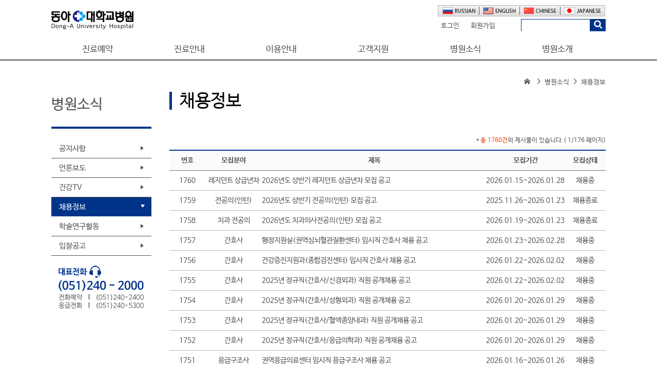

--- FILE ---
content_type: text/html; charset=utf-8
request_url: https://damc.or.kr/05/03_2017.php
body_size: 34066
content:

<!DOCTYPE html PUBLIC "-//W3C//DTD XHTML 1.0 Strict//EN"
    "http://www.w3.org/TR/xhtml1/DTD/xhtml1-strict.dtd">
<html xmlns="http://www.w3.org/1999/xhtml" lang="ko">
<head>
<!--[If IE 9]>
 <link rel="stylesheet" type="text/css" href="../share/css/ie9.css" />
<![endif]-->
<!--[If IE 8]>
 <link rel="stylesheet" type="text/css" href="../share/css/ie8.css" />
<style>
.bx-pager,.bx-controls-auto{z-index:1000 !important;}
</style>
<![endif]-->

<!--[If IE 7]>
 <link rel="stylesheet" type="text/css" href="../share/css/ie7.css" />
<style>
.bx-wrapper .bx-has-pager.bx-has-controls-auto.bx-controls .bx-controls-auto
{
	bottom:none !importent;
	top:190px;
}
</style>
<![endif]-->

<style>
.bx-pager,.bx-controls-auto{z-index:100 !important;}
</style>

<meta http-equiv="X-UA-Compatible" content="IE=edge" />
<meta http-equiv="Content-Type" content="text/html; charset=utf-8" />
<title>동아대학교병원</title>
<meta name="author" content="동아대학교병원" />
<meta name="keywords" content="동아대학교병원" />
<meta name="description" content="동아대학교병원" />


<script type="text/javascript" src="../share/js/jquery-1.7.2.min.js"></script>
<script src="//ajax.googleapis.com/ajax/libs/jquery/1.7.2/jquery.min.js"></script>
<script type="text/javascript" src="../share/js/bootstrap.js"></script>
<script type="text/javascript" src="../share/js/lib.js"></script>
<script type="text/javascript" src="../share/js/common.js"></script>
<script type="text/javascript" src="../share/js/validate.js"></script>
<script type="text/javascript" src="../share/js/calendar.js"></script>
<link rel="stylesheet" type="text/css" href="../share/css/default_20161123.css" />



<script type="text/javascript" src="../share/js/jquery.bxslider.js"></script>
<link rel="stylesheet" type="text/css" href="../share/css/jquery.bxslider.css" />

<!-- 서브 -->
<link rel="stylesheet" type="text/css" href="../share/css/sub_2017.css" />
<link rel="stylesheet" type="text/css" href="../share/css/Dhtml_modal.css" />

<script type="text/javascript" src="../share/js/Dhtml_window.js"></script>
<script type="text/javascript" src="../share/js/Dhtml_modal.js"></script>
<script type="text/javascript" src="../share/js/jquery.form.js"></script>
<script type="text/javascript" src="../share/js/jquery.blockUI.js"></script>
<!--<script type="text/javascript" src="https://code.jquery.com/jquery-latest.min.js"></script>-->
<script type="text/javascript" src="../share/js/jquery.FadeWideBgImg.js"></script>




<script type="text/javascript">

var console = console || {
    log:function(){},
    warn:function(){},
    error:function(){}
};

/*
function closePopup()
{
	
	setCookie( "ispop", "done" , 1);

	$("#sub_menu").css("top", "");

	$("#pop_menu").css("display", "none");

	
}
*/

function closePopup()
{
	var chk = document.getElementById("chkpopup");

	if(chk.checked)
	{
		setCookie( "ispop", "done" , 1);
	}

	$("#sub_menu").css("top", "");

	$("#pop_menu").css("display", "none");
}


/*<![CDATA[*/
function chkS(fm) {
	if(validate(fm)=="chk_ok"){
		fm.submit();
	}

	return false;
}
/*]]>*/


$("document").ready(function(){
	var sub_id;
	var top_id;
	$("#topmenu_box ul li").hover(function(){
		$(this).find("a").addClass("menu_on");
		 
		sub_id = "sub"+$(this).attr("id");
		$("[id^='"+sub_id+"']").addClass("submenu_on");

	},function(){
		$(this).find("a").removeClass("menu_on");
		$("[id^='"+sub_id+"']").removeClass("submenu_on");
		
	});

	
	$("#sub_menu div").hover(function(){
		$(this).addClass("submenu_on");
		top_id = $(this).attr("id").substring(3,8);
		$("[id^='"+top_id+"']").find("a").addClass("menu_on");
	},function(){
		$(this).removeClass("submenu_on");
		$("[id^='"+top_id+"']").find("a").removeClass("menu_on");
	});
	$("#sub_menu div ul li").hover(function(){
		$(this).find("a").addClass("menu_on");
		
	},function(){
		$(this).find("a").removeClass("menu_on");
	});
	
	$("#topmenu_box").hover(function(){
		$("#sub_menu").slideDown();
		
	},function(){
		$("#sub_menu").hide();
		
		});
	
	 $(".top_nav").hover(function() {                    
	   $(this).parent().find(".non_active").slideDown().show();                   
	   $(this).parent().hover(function() {  
	   }, function(){  
		$(this).parent().find(".non_active").slideUp();             
	   });  
	  });  

	  $(".top_nav2").hover(function() {                    
	   $(this).parent().find(".non_active2").slideDown().show();                   
	   $(this).parent().hover(function() {  
	   }, function(){  
		$(this).parent().find(".non_active2").slideUp();             
	   });  
	  });

	  $(".login_user_btn").hover(function() {                    
	   $(this).parent().find(".logout_user_btn").slideDown().show();                
	   $(this).parent().hover(function() {  
	   }, function(){  
		$(this).parent().find(".logout_user_btn").slideUp();                   
	   });  
	  }); 

});

		var $buoop = {vs:{i:10,f:-4,o:-4,s:8,c:-4},api:4}; 
		function $buo_f(){ 
		 var e = document.createElement("script"); 
		 e.src = "//browser-update.org/update.min.js"; 
		 document.body.appendChild(e);
			};
		try {document.addEventListener("DOMContentLoaded", $buo_f,false)}
		catch(e){window.attachEvent("onload", $buo_f)}

</script>

<script> 
			var $buoop = {vs:{i:10,f:-4,o:-4,s:8,c:-4},api:4}; 
			function $buo_f(){ 
			 var e = document.createElement("script"); 
			 e.src = "//browser-update.org/update.min.js"; 
			 document.body.appendChild(e);
			};
			try {document.addEventListener("DOMContentLoaded", $buo_f,false)}
			catch(e){window.attachEvent("onload", $buo_f)}
		</script>


</head>
<body>





<!--// 바로가기 -->
<div class="hide">
<h2>바로가기메뉴</h2>
<ul>
<li><a href="#top1menu">주메뉴바로가기</a></li>
<li><a href="#container">본문바로가기</a></li>
</ul>
</div>
<!-- 바로가기 //-->


<!--// 상단헤더 -->
<div class="html_size ovdis">

<div id="head">

<div id="aside">
<div>
	<!--TEST-->
</div>
<h1 id="logo"><a href="../main/main_2017.php"><img src="../images/common/logo.png" alt="동아대학교병원" /></a></h1>


<div id="aside_right">
<div id="language">

<h3 class="hide">홈페이지언어선택</h3>
<ul>
	<li><a href="http://www.damc.or.kr/rus/main/main.php" target="_blank" class="rus"><span class="hide">RUSSIAN</span></a></li>
	<li><a href="http://www.damc.or.kr/eng/main/main.php" target="_blank" class="eng"><span class="hide">ENGLISH</span></a></li>
	<li><a href="http://www.damc.or.kr/chn/main/main.php" target="_blank" class="chn"><span class="hide">CHINESE</span></a></li>
	<li><a href="http://www.damc.or.kr/jpn/main/main.php" target="_blank" class="jpn"><span class="hide">JAPANESE</span></a></li>
</ul>
</div>



<div id="site_util">
<h3 class="hide">홈페이지유틸메뉴</h3>
<ul style="margin-top:3px">
<li></li>
<li style = "padding-top:8px;padding-right:20px;"><a href="/mypage/02_2017.php">로그인</a></li>
<li style = "padding-top:8px;"><a href="/mypage/01_1_2017.php">회원가입</a></li>
<!--li><a href="/07/01.php"><img src="../images/common/sitemap.gif"  alt="사이트맵" /></a></li-->
</ul>
</div>


<div class="top_search" >
<form action="/08/search.php" method="get" onsubmit="return chkS(this);">
<fieldset>
<legend class="hide">통합검색</legend>
<label for="sh_text" class="hide">검색</label>
<input type="text" id="q" name="q" class="text" required title="검색어"/>
<input type="image" src="../images/common/lupe.png" class="btn" width="17px" height="17px" alt="검색" class="magT5" />
</fieldset>
</form>
</div>

</div>
<div class="brclear"></div>


<div id="topmenu_box">
<h3 class="hide">주메뉴</h3>
<ul class="menu" id="top1menu">

<li id="mt_01"><a href="../01/01_2017.php" >진료예약</a></li>
<li id="mt_02"><a href="../02/01_1_2017.php" >진료안내</a></li>
<li id="mt_03"><a href="../03/01_1_2017.php">이용안내</a></li>
<li id="mt_04"><a href="../04/01_1_2017.php">고객지원</a></li>
<li id="mt_05"><a href="../05/01_2017.php">병원소식</a></li>
<li id="mt_06"><a href="../06/01_2017.php">병원소개</a></li>
<!--<li id="mt_07"><a href="../07/01_2017.php">병원발전기금</a></li>-->

<!--li id="mt6"><a href="../06/01.php" id="top1m6"><span>고객서비스</span></a>
        <ul class="depth2" id="top2m6">
        <li id="top2m6m1"><a href="../06/01.php">공지/소식</a></li>
        <li id="top2m6m2"><a href="../06/02.php">언론보도내용</a></li>
        <li id="top2m6m3"><a href="../06/03.php">채용정보</a></li>
        <li id="top2m6m4"><a href="../06/04.php">병원소식지</a></li>
        <li id="top2m6m5"><a href="../06/05.php">신생아실소식</a></li>
        <li id="top2m6m6"><a href="../06/06.php">고객의소리</a></li>
        <li id="top2m6m7"><a href="../06/07.php">건강상담</a></li>
        </ul>
</li-->
</ul>
<style>
.menu_on{color:#09a5ff !important;}
.submenu_on{border-top:2px solid #09a5ff !important;}
#sub_menu div
{  /*width:154px;height: 278px;float:left; border-top:2px solid #525252; border-bottom:1px solid #bababa*/
	width:184.8px;height: 330px;float:left; border-top:2px solid #525252; border-bottom:1px solid #bababa
}
#sub_menu div:first-child{border-left:1px solid #bababa;}
#sub_menu div:last-child{border-right:1px solid #bababa; width:153px;padding-left:1px;}
#sub_menu div ul { height:280px; padding:0 12px;} 
.submt_04 li{margin-left:10px !important;}
#sub_menu div ul li
{
	font-size: 14px;
    margin-top: 25px;
    margin-left: 22px;

}
</style>
<div id="sub_menu" style="display:none;">
	<div id="submt_01">
		<ul>
			<li><a href="../01/01_2017.php">예약안내</a></li>
			<li><a href="javascript:layerPOP('/main/simple_reserve.php','간편예약',800,500,1)">간편예약</a></li>
			<li><a href="javascript:layerPOP('/mypage/online_nameCheck.php','온라인예약',980,750,1)">온라인예약</a></li>
			<li><a href="../01/02_2017.php">건강검진예약</a></li>
			<li><a href="../01/03_2017.php">진료예약조회</a></li>
			
		</ul>
	</div>
	
	<div id="submt_02">
		<ul>
			<li><a href="../02/01_1_2017.php">진료안내</a></li>
			<li><a href="../02/02_2017.php">진료과/의료진</a></li>
			<li><a href="../02/03_2017.php">전문진료센터<a></li>
			<li><a href="../02/04_2017.php">비급여진료비용</a></li>
			<li><a href="../02/05_2017.php">응급진료안내</a></li>
		</ul>
	</div>
	<div id="submt_03">
		<ul>
			<li><a href="../03/01_1_2017.php">입/퇴원안내</a></li>
			<li><a href="../03/02_1_2017.php">병원시설</a></li>
			<li><a href="../03/03_2017.php">오시는길</a></li>
			<li><a href="../03/04_2017.php">주차안내</a></li>
			<li><a href="../03/05_2017.php">전화번호안내</a></li>
			<li><a href="http://funeral.damc.or.kr/main/main.php" target="_blank" title="장례식장안내 새창">장례식장안내</a></li>
		</ul>
	</div>
	<div id="submt_04" class="submt_04">
		<ul>
			<li><a href="../04/01_1_2017.php">증명서발급안내</a></li>
			<li><a href="../04/02.php">대리처방안내</a></li>
			<li><a href="http://damcedi.smileedi.com" target="_blank" title="전자세금계산서 새창">전자세금계산서</a></li>
			<li><a href="../04/02_2017.php">고객의소리</a></li>
			<li><a href="../04/03_2017.php">환자의권리와의무</a></li>
		</ul>
	</div>
	<div id="submt_05">
		<ul>
			<li><a href="../05/01_2017.php">공지사항</a></li>
			<li><a href="../05/02_2017.php">언론보도</a></li>
			<li><a href="../05/06.php">건강TV</a></li>
			<li><a href="../05/03_2017.php">채용정보</a></li>
			<li><a href="../05/04_2017.php">학술연구활동</a></li>
			<li><a href="../05/05.php">입찰공고</a></li>
		</ul>
	</div>
	<div id="submt_06">
		<ul class="none_border">
			<li><a href="../06/01_2017.php">설립목적</a></li>
			<li><a href="../06/02_2017.php">병원장 인사말</a></li>
			<li><a href="../06/03_2017.php">연혁</a></li>
			<li><a href="../06/04_2017.php">미션/비전</a></li>
			<li><a href="../06/05_2017.php">조직도</a></li>
			<li><a href="../06/06_2017.php">CI소개</a></li>
			<li><a href="../06/07.php">병원발전기금</a></li>
		</ul>
	</div>
	<!--
	<div id="submt_07">
		<ul class="none_border">
			<li><a href="../07/01_2017.php">병원발전기금</a></li>
		</ul>
	</div>
	-->


</div>

</div>

<script type="text/javascript">/*<![CDATA[*/initTopMenu(5,3);/*]]>*/</script> 





</div>
</div>
<hr />
<!-- 상단헤더 //-->

<div class="html_size Wraper">

<span itemscope="" itemtype="http://schema.org/Organization">
<link itemprop="url" href="https://www.damc.or.kr">
<a itemprop="sameAs" href="https://www.youtube.com/channel/UC0RBNQF49YqswknhmRb26uA"></a>
<a itemprop="sameAs" href="https://www.instagram.com/damc_1990"></a>
</span>

 

<!--// 본문 -->
<div class="sub_wrap">
	<div class="current_location">
		<img src = "../images/common/home.png">
		<img src = "../images/common/arrow.png">
		<a href="/05/01_2017.php">병원소식</a>
		<img src = "../images/common/arrow.png">
		채용정보
	</div>
	<div class="side_menu">
		<h1>병원소식</h1>
		<hr>
		<ul class="sm_box">
			<li onclick="location.href='../05/01_2017.php'">공지사항</li>
			<li onclick="location.href='../05/02_2017.php'">언론보도</li>
			<li onclick="location.href='../05/06.php'">건강TV</li>
			<li class="sm_active" onclick="location.href='../05/03_2017.php'">채용정보</li>
			<li onclick="location.href='../05/04_2017.php'">학술연구활동</li>
			<li onclick="location.href='../05/05.php'">입찰공고</li>
		</ul>
		<div style="margin-top:10px;">
			<img src="../images/common/call_center.png" style="width:100%">
		</div>
	</div>
	<div class="content_wrap">
		<h1>채용정보</h1>

		<link rel="stylesheet" href="/program/skin/default/css/board_2017.css" type="text/css" />
		<script type="text/javascript">var contentUes ='Y'; </script>
		<script type="text/javascript" src="/program/skin/default/js/board.js"> </script>
		<iframe name="iframeBoard" src="about:blank" width="0" height="0" frameborder="0" hspace="0" vspace="0" scrolling="no" title="프로그램 처리 용 공백 프래임"></iframe>

		<div id="bbschk" style="width:100%;;">


		<div class="h2_D">
					<div class="board_D">
						<div class="listInfo right padT10 padB10">* <span class="point_txt">총 1760건</span>의 게시물이 있습니다.( 1/176 페이지)</div>
						<table class="list_normal_D" summary="목록">
						<caption>목록</caption>
						<colgroup>
							<col width="70" />
							<col width="110" />
							<col width="*" />
							<col width="130" />
							<col width="80" />
						</colgroup>
						<thead>
							<tr>
							<th scope="col">번호</th>
							<th scope="col">모집분야</th>
							<th scope="col">제목</th>
							<th scope="col">모집기간</th>
							<th scope="col">모집상태</th>
							</tr>
						</thead>
						<tbody>

											<tr height="26" align="center">
							<td>1760</td>
							<td>레지던트 상급년차</td>
							<td  class="tal_D">
															<a href="03_2017_view.php?hire_web_sqno=1994&p=1&key=&keyword=&rePart=">2026년도 상반기 레지던트 상급년차 모집 공고</a>
														</td>
							<td>2026.01.15~2026.01.28</td>
							<td>채용중</td>
						</tr>
											<tr height="26" align="center">
							<td>1759</td>
							<td>전공의(인턴)</td>
							<td  class="tal_D">
															<a href="#모집공고" onclick="alert('채용 정보 게시 기간이 아닙니다.');">2026년도 상반기 전공의(인턴) 모집 공고</a>
														</td>
							<td>2025.11.26~2026.01.23</td>
							<td>채용종료</td>
						</tr>
											<tr height="26" align="center">
							<td>1758</td>
							<td>치과 전공의</td>
							<td  class="tal_D">
															<a href="#모집공고" onclick="alert('채용 정보 게시 기간이 아닙니다.');">2026년도 치과의사전공의(인턴) 모집 공고</a>
														</td>
							<td>2026.01.19~2026.01.23</td>
							<td>채용종료</td>
						</tr>
											<tr height="26" align="center">
							<td>1757</td>
							<td>간호사</td>
							<td  class="tal_D">
															<a href="03_2017_view.php?hire_web_sqno=2010&p=1&key=&keyword=&rePart=">행정지원실(권역심뇌혈관질환센터) 임시직 간호사 채용 공고</a>
														</td>
							<td>2026.01.23~2026.02.28</td>
							<td>채용중</td>
						</tr>
											<tr height="26" align="center">
							<td>1756</td>
							<td>간호사</td>
							<td  class="tal_D">
															<a href="03_2017_view.php?hire_web_sqno=2009&p=1&key=&keyword=&rePart=">건강증진지원과(종합검진센터) 임시직 간호사 채용 공고</a>
														</td>
							<td>2026.01.22~2026.02.02</td>
							<td>채용중</td>
						</tr>
											<tr height="26" align="center">
							<td>1755</td>
							<td>간호사</td>
							<td  class="tal_D">
															<a href="03_2017_view.php?hire_web_sqno=2008&p=1&key=&keyword=&rePart=">2025년 정규직(간호사/신경외과) 직원 공개채용 공고</a>
														</td>
							<td>2026.01.22~2026.02.02</td>
							<td>채용중</td>
						</tr>
											<tr height="26" align="center">
							<td>1754</td>
							<td>간호사</td>
							<td  class="tal_D">
															<a href="03_2017_view.php?hire_web_sqno=2006&p=1&key=&keyword=&rePart=">2025년 정규직(간호사/성형외과) 직원 공개채용 공고</a>
														</td>
							<td>2026.01.20~2026.01.29</td>
							<td>채용중</td>
						</tr>
											<tr height="26" align="center">
							<td>1753</td>
							<td>간호사</td>
							<td  class="tal_D">
															<a href="03_2017_view.php?hire_web_sqno=2005&p=1&key=&keyword=&rePart=">2025년 정규직(간호사/혈액종양내과) 직원 공개채용 공고</a>
														</td>
							<td>2026.01.20~2026.01.29</td>
							<td>채용중</td>
						</tr>
											<tr height="26" align="center">
							<td>1752</td>
							<td>간호사</td>
							<td  class="tal_D">
															<a href="03_2017_view.php?hire_web_sqno=2004&p=1&key=&keyword=&rePart=">2025년 정규직(간호사/응급의학과) 직원 공개채용 공고</a>
														</td>
							<td>2026.01.20~2026.01.29</td>
							<td>채용중</td>
						</tr>
											<tr height="26" align="center">
							<td>1751</td>
							<td>응급구조사</td>
							<td  class="tal_D">
															<a href="03_2017_view.php?hire_web_sqno=2000&p=1&key=&keyword=&rePart=">권역응급의료센터 임시직 응급구조사 채용 공고</a>
														</td>
							<td>2026.01.16~2026.01.26</td>
							<td>채용중</td>
						</tr>
					
						</tbody>
						</table>
					</div>
					

										<!-- pageing STR -->
					<div class="paging_D">					
						<!-- <a href="/05/03_2017.php?p=1" class="page_btn"><img src='/page_start.gif' border='0' align='absmiddle' /></a> -->
												<a href="#null" onclick="alert('이전 10페이지가 없습니다.');" class="page_btn"><img src='/program/skin/default/img/btn_pre.png' alt="다음블럭" /></a>
																								<a class="on">1</a>
																								<a href="/05/03_2017.php?p=2&key=&keyword=&rePart=">2</a>
																								<a href="/05/03_2017.php?p=3&key=&keyword=&rePart=">3</a>
																								<a href="/05/03_2017.php?p=4&key=&keyword=&rePart=">4</a>
																								<a href="/05/03_2017.php?p=5&key=&keyword=&rePart=">5</a>
																								<a href="/05/03_2017.php?p=6&key=&keyword=&rePart=">6</a>
																								<a href="/05/03_2017.php?p=7&key=&keyword=&rePart=">7</a>
																								<a href="/05/03_2017.php?p=8&key=&keyword=&rePart=">8</a>
																								<a href="/05/03_2017.php?p=9&key=&keyword=&rePart=">9</a>
																								<a href="/05/03_2017.php?p=10&key=&keyword=&rePart=">10</a>
																								<a href="/05/03_2017.php?p=11&key=&keyword=&rePart=" class="page_btn"><img src='/program/skin/default/img/btn_next.png' alt="다음블럭" /></a>
												<!-- <a href="/05/03_2017.php?p=176&key=&keyword=&rePart=" class="page_btn"><img src='/btn_next.gif' border='0' align='absmiddle' /></a> -->				
					
					</div>
					<!-- pageing END -->
											<div class="searchBox_D">
						<form name="fmSearch" method="get" onsubmit="return chkSearch(this)">
						<input type="hidden" name="bbscode" value="academic" /> <!-- 필수 -->
						<fieldset>
						<legend>검색</legend>
							<div class="searchCont_D">
								<ul style="width: 500px;">
									<li>
									<select name="rePart" id="rePart" onchange="this.form.submit();">
												<option value="">- 모집분야전체 -</option>
												<option value="Fellow ">Fellow </option>
<option value="PA간호사">PA간호사</option>
<option value="간호보조">간호보조</option>
<option value="간호보조원">간호보조원</option>
<option value="간호보조원(수)">간호보조원(수)</option>
<option value="간호사">간호사</option>
<option value="간호사 또는 임상병리사">간호사 또는 임상병리사</option>
<option value="간호사, 보건의료정보관리사">간호사, 보건의료정보관리사</option>
<option value="간호사, 임상병리사">간호사, 임상병리사</option>
<option value="간호사,임상병리사">간호사,임상병리사</option>
<option value="간호사,임상병리사,방사선사">간호사,임상병리사,방사선사</option>
<option value="간호사/보건의료정보관리사">간호사/보건의료정보관리사</option>
<option value="간호사/사무직">간호사/사무직</option>
<option value="간호사/임상병리사">간호사/임상병리사</option>
<option value="간호직">간호직</option>
<option value="간호직, 보건의료정보관리사">간호직, 보건의료정보관리사</option>
<option value="건축직,전기직">건축직,전기직</option>
<option value="건호사">건호사</option>
<option value="공고참고">공고참고</option>
<option value="기능직">기능직</option>
<option value="기사">기사</option>
<option value="기사보조">기사보조</option>
<option value="기술직">기술직</option>
<option value="기술직(언어치료사)">기술직(언어치료사)</option>
<option value="기타기사">기타기사</option>
<option value="레지던트">레지던트</option>
<option value="물리치료사">물리치료사</option>
<option value="방사선사">방사선사</option>
<option value="방사화학자">방사화학자</option>
<option value="보건관리보조">보건관리보조</option>
<option value="보건의료정보관리사">보건의료정보관리사</option>
<option value="분석사">분석사</option>
<option value="사례관리자">사례관리자</option>
<option value="사무직">사무직</option>
<option value="사무직/간호사">사무직/간호사</option>
<option value="사회복지사">사회복지사</option>
<option value="산업위생관리기사">산업위생관리기사</option>
<option value="산업위생기사">산업위생기사</option>
<option value="상담간호사">상담간호사</option>
<option value="상세참조">상세참조</option>
<option value="시설(소방)">시설(소방)</option>
<option value="시설관리">시설관리</option>
<option value="신경심리사">신경심리사</option>
<option value="심장초음파">심장초음파</option>
<option value="아래 내용 참조">아래 내용 참조</option>
<option value="아르바이트">아르바이트</option>
<option value="안전관리자">안전관리자</option>
<option value="약무보조">약무보조</option>
<option value="약무보조원">약무보조원</option>
<option value="약무직">약무직</option>
<option value="약사">약사</option>
<option value="약사보조">약사보조</option>
<option value="언어치료사">언어치료사</option>
<option value="업무보조">업무보조</option>
<option value="영양사">영양사</option>
<option value="운전기사">운전기사</option>
<option value="응급구조사">응급구조사</option>
<option value="응급구조사,응급의료정보관리자">응급구조사,응급의료정보관리자</option>
<option value="응급의료정보관리자">응급의료정보관리자</option>
<option value="의공">의공</option>
<option value="의공직">의공직</option>
<option value="의료기사">의료기사</option>
<option value="인턴">인턴</option>
<option value="일반/기술">일반/기술</option>
<option value="일반직">일반직</option>
<option value="일반직(행정직)">일반직(행정직)</option>
<option value="일반행정직">일반행정직</option>
<option value="임사병리사">임사병리사</option>
<option value="임상병리사">임상병리사</option>
<option value="임상심리사">임상심리사</option>
<option value="작업치료사">작업치료사</option>
<option value="전공의(레지던트)">전공의(레지던트)</option>
<option value="전공의(인턴)">전공의(인턴)</option>
<option value="전기직">전기직</option>
<option value="전사업무">전사업무</option>
<option value="전산">전산</option>
<option value="전산분야">전산분야</option>
<option value="전산전공">전산전공</option>
<option value="전산직">전산직</option>
<option value="정규직">정규직</option>
<option value="정규직 간호사">정규직 간호사</option>
<option value="정신건강임상심리사">정신건강임상심리사</option>
<option value="정신보건복지사">정신보건복지사</option>
<option value="조리원">조리원</option>
<option value="지원양식">지원양식</option>
<option value="직원">직원</option>
<option value="청각사">청각사</option>
<option value="치위생사">치위생사</option>
<option value="피부관리사">피부관리사</option>
<option value="행정">행정</option>
<option value="행정직">행정직</option>
<option value="행정직, 간호사직">행정직, 간호사직</option>
<option value="행정직, 기술직">행정직, 기술직</option>
<option value="행정직, 전산직">행정직, 전산직</option>
											</select>
										<select name="key" id="key">
											<option value="titl">제목</option>
										</select>
									</li>
									<li><input type="text" name="keyword" id="keyword" title="검색어" required value="" class="ipt01_D" style="width:180px;" /></li>
									<li><input type="image" src="/program/skin/default/img/search.png" alt="검색" /></li>
								</ul>
								<!-- <div class="listInfo">총 <b>0</b> 개 , (0 / <b>1</b>  page)</div> -->
							</div>
						</fieldset>
						</form>
						<script type="text/javascript">
						//<![CDATA[


						setSelect('key','');


						//]]>
						</script>
						</div>
				</div>






		</div> <!-- <div id="bbschk"> -->

    </div>
    <!-- 컨텐츠//-->

</div>
</div>








<!--// 푸터 -->

<script>

$("document").ready(function(){
	
	var filter = "win16|win32|win64|mac|macintel"; 
		
	if ( navigator.platform ) { 
		if ( filter.indexOf( navigator.platform.toLowerCase() ) < 0 ) { 
			$("#foot_bar").css("top", $(".html_size").css("height"));
		} 
		else {
			$("#foot_bar").css("top",$(window).height()-45);

			$(window).resize(function(){
				$("#foot_bar").css("top",$(window).height()-45);
			});
		}
	}

	/*$(window).scroll(function() {
		console.log( $(window).scrollTop() >  $(document).height() - $(window).height() -126 );
		if ($(window).scrollTop() > $(document).height() - $(window).height() - 100 ) {
			$("#foot_bar").css("position","relative");
			$("#foot_bar").css("top",0);
		}
		else
		{
			$("#foot_bar").css("position","fixed");
			$("#foot_bar").css("top",$(window).height()-45);
		}

	});*/


	$("#foot_bar_container ul li").hover(function(){
		if( !($(this).attr("id") == "foot_none") )
		{
			$(this).css("background","url(../../images/common/quick_menu_on.png) no-repeat");
		}

	},function(){
		if( !($(this).attr("id") == "foot_none") )
		{
			$(this).css("background","url(../../images/common/quick_menu_off.png) no-repeat");
		}
	});
			

});

</script>


<!-- 푸터 바-->
<div id="foot_bar" class="html_size">

	<div id="foot_bar_container" class="container">
		<ul>
			<li id="foot_none"><a style="color: #fff004; padding-left: 10px;">전문진료센터 바로가기</a></li>
			<li><a href="http://health.damc.or.kr" target="_blank">종합건강증진센터</a></li>
			<li><a href="https://cvc.damc.or.kr/" target="_blank">권역심뇌혈관질환센터</a></li>
			<li><a href="http://robot.damc.or.kr/" target="_blank">로봇수술센터</a></li>
			<li><a href="http://busan.nid.or.kr/" target="_blank">부산광역치매센터</a></li>
			<li><a href="http://refer.damc.or.kr/" target="_blank">진료협력센터</a></li>
			<li><a href="https://ctc.damc.or.kr/" target="_blank">임상시험연구센터</a></li>
		</ul>
	</div>

</div>


<div class="html_size foot_border">

<div id="foot">

    <h3 class="hide">홈페이지 정보 및 동아대학교병원 주소</h3>
	<div class="foot_top">
		<ul class="foot_menu_li" style="">
			<li style="padding-left:0px;margin-top:10px;height:15px;"><a href="/mypage/06_2017.php">이용약관</a></li>
			<li style="margin-top:10px;height:15px;"><a href="/mypage/07_2017.php" style="color:#fff004; font-family:nanumbarungothicbold;">개인정보처리방침</a></li>
			<li style="margin-top:10px;height:15px;"><a href="/mypage/08_2017.php">이메일주소무단수집거부</a></li>
			<li style="margin-top:10px;height:15px;"><a href="/04/03_2017.php">환자의 권리와 의무</a></li>
			<li style="margin-top:10px;height:15px;"><a href="/03/05_2017.php">전화번호안내</a></li>
			<li style="margin-top:10px;height:15px;"><a href="../file/CI.zip">CI</a></li>
			<li style="margin-top:10px;height:15px;"><a href="/02/04_2017.php">비급여진료비용</a></li>
			<li style="margin-top:10px;height:15px;"><a href="https://funeral.damc.or.kr">장례식장</a></li>
			<li style="padding-right:0px;background:none;margin-top:10px;height:15px;"><a href="/08/sitemap.php">사이트맵</a></li>
			<!--<li class="magL290" style="padding-right:0px;background:none;"><a href="http://notes.damc.or.kr" style="color:#fff004" target="_blank">직원전용1</a></li>
			-->
		</ul>
	</div>
	<div class="foot_bottom">
		<span class="foot_logo"><a href="http://www.damc.or.kr/main/main_2017.php"><img src="../images/common/foot_logo_new.png" alt="동아대학교병원" style="margin-right: 16px;" /></a></span>
				<span class="copyright">			
			<address style="margin-top:2px"><p>49201 부산광역시 서구 대신공원로 26&nbsp|&nbsp대표전화 : (051)240-2000&nbsp|&nbsp전화예약 : (051)240-2400&nbsp|&nbsp응급전화 : (051)240-5300</p><p>Copyrightⓒ2017 DONG-A UNIVERSITY HOSPITAL. ALL Right Reserved</p></address>
		</span>
		<!--
		<span class="magL290">
			
			<a href="http://notes.damc.or.kr" target="_blank"><img src="../images/common/footmenu_07.gif" alt="직원전용"  /></a>
		</span>-->

		<!--<span class="foot_mark"><img src="../images/common/foot_mark_new.png" width="31" style="margin-right: 16px;"/></span>-->
		<span class="foot_mark" style="padding-left:100px;"><img src="../images/common/foot_mark_new.png" width="31" style=""/></span>
		<!--<span class="foot_mark" style="font-size: 7px;color:white;width:272px;"><img src="../images/common/foot_isms_new.png" width="31" style="margin-right: 10px;vertical-align:top;" align="left" />[인증범위] 통합의료정보시스템 및 홈페이지 서비스 운영[유효기간] 2017.12.11~2020.12.10</span>-->
		<span class="family_site">
			<select title="패밀리사이트" class="family_text" onChange="javascript:if (this.value!='') {window.open(value);}">
			<option value="" style="color:#525252;">패밀리사이트</option>
						<option style="color:#525252;" value="http://www.donga.ac.kr">동아대학교</option>
						<option style="color:#525252;" value="http://medicine.donga.ac.kr/">동아대학교의과대학</option>
						<option style="color:#525252;" value="https://donga-edu.donga.ac.kr/main/main.aspx">동아대학교평생교육원</option>
						<option style="color:#525252;" value="https://nurse.damc.or.kr">동아대의료원간호부</option>
						<option style="color:#525252;" value="http://www.edubion.co.kr/damc">동아대의료원사이버연수원</option>
						<option style="color:#525252;" value="https://health.damc.or.kr">종합건강증진센터</option>
						<option style="color:#525252;" value="http://cvc.damc.or.kr">권역심뇌혈관센터</option>
						<option style="color:#525252;" value="http://ctc.damc.or.kr">임상시험연구센터</option>
						<option style="color:#525252;" value="http://damcrnd.or.kr">의료원연구지원단</option>
						<option style="color:#525252;" value="http://refer.damc.or.kr">진료협력센터</option>
						<option style="color:#525252;" value="https://robot.damc.or.kr">로봇수술센터</option>
						<option style="color:#525252;" value="http://busan.nid.or.kr">부산광역시치매센터</option>
						<option style="color:#525252;" value="https://alpha-edu.co.kr/webdamc/">산업안전교육</option>
						</select>

		</span>
	</div>
</div>

</div>

<!-- 푸터 //-->


</body>

</html>


--- FILE ---
content_type: text/css
request_url: https://damc.or.kr/share/css/default_20161123.css
body_size: 10112
content:
@charset "utf-8";

@import url(all_20161123.css);
@import url(layout_20161123.css);
@import url(contents_20161123.css);
@import url(etc.css);
@import url(member_20161123.css);
@import url(board_20161123.css);
@import url(/program/appoint/appoint.css);
@import url(nanum_font.css);
@import url(font.css);

.sub_wrap{width: 1080px; margin: 0 auto; overflow: hidden; margin-top: 35px; padding: 0px;}
.side_menu{float:left;overflow:hidden;width:195px;min-height: 500px;}
.side_menu h1{font-size: 2.3em; font-weight: normal; margin-top: 8px; margin-bottom: 25px; color:#525252;}
.side_menu hr{display: block; height: 4px; border: none; background: #003488; margin-bottom: 20px;}
.sm_box li{overflow: hidden;font-size: 15px;padding: 9px 15px;border-bottom: 1px solid;  background:url(../../images/01/side_menu_off.png) no-repeat; background-position: 174px 14px;}
.sm_box li:hover{overflow: hidden;font-size: 15px;color:white;padding: 9px 15px;border-bottom: 1px solid;  background:url(../../images/01/side_menu_on.png) no-repeat;background-color: #003488; background-position: 174px 14px !important;cursor:pointer;}
.sm_active{overflow: hidden;font-size: 15px;color:white !important;padding: 11px 15px;border-bottom: 1px solid;  background:url(../../images/01/side_menu_on.png) no-repeat !important;background-color: #003489 !important; background-position: 174px 14px !important;}
.sm_active a{color:white; text-decoration:none;}
.drop_menu{background-color:#eeeeee;}
.drop_menu li{color: #777777; border-bottom: none; background: none; font-size: 13px; padding: 10px 40px; background:url(../../images/common/side_bul.png) no-repeat; background-position: 24px 15px;}
.drop_menu li:hover{color: #003489; font-family:nanumbarungothicbold; font-size: 13px; border-bottom: none; background: none; padding: 10px 40px; background:url(../../images/common/side_bul_on.png) no-repeat !important; background-position: 24px 13px !important;}
.drop_menu_active{color: #003489 !important; font-family:nanumbarungothicbold; font-size: 13px; border-bottom: none; background: none; padding: 10px 40px; background:url(../../images/common/side_bul_on.png) no-repeat !important; background-position: 24px 13px !important;background-color:#eeeeee !important;}
.content_wrap{overflow: hidden;float: left;width: 850px;margin-left: 35px; background:url(../../images/common/sub_title_hr.png) no-repeat; background-position:left top;}
.content_wrap h1{font-size: 2.8em; font-weight: normal; margin-top: -3px; padding-left: 20px; color:black;}
.content_wrap h2{font-size: 20px;font-weight: normal; padding:0px 0px 0px 30px; color:#000; background: url(../../images/01/sub_bul.png) no-repeat;background-position:top 2px left 0px;}
.content_wrap2 {float:left;margin:0;margin-right:5px;font-size: 20px;font-weight: normal;padding: 0px 0px 0px 30px;color:#000;background: url(../../images/01/sub_bul.png) no-repeat;background-position: left 3px;}
.content_wrap h3{font-size: 18px; font-family: nanumbarungothicbold; color: #EE3F05; font-weight: normal; background: none; margin-left: 5px;}
.content_wrap3 {float:left;width:83px;margin:0;padding-top:2px}
.content_wrap4 {float:left; padding: 5px 0 20px 0px;}
.content_wrap5 {float:left;margin:0;font-size:20px;margin-right:5px;font-weight: normal;padding: 0px 0px 0px 25px;color:#000;background: url(../../images/01/sub_bul.png) no-repeat;background-position: left 3px;}
.mst_r{overflow:hidden;}
.mst_r1{overflow:hidden; float:left;}
.mst_r2{overflow:hidden; float:left;margin-top: -4px;margin-left: 30px;}
.mst_r3{margin-left: 0px; padding: 10px 0px;border-top: 2px solid;border-bottom: 1px solid;width: 830px;}
.mst_r3 h5{font-size: 16px;color:#525252; font-family: nanumbarungothicbold; margin-top: 0px;margin-bottom: 10px;padding-left: 15px;}
.mst_r3 p{font-size: 14px;margin-bottom: 4px;padding-left: 15px;}
.describe_p{font-size: 14px;color:#525252;margin-bottom: 8px;padding-left: 30px; letter-spacing: -0.5px;}
.describe_p span{color:#EE3F05}
.describe_p img{margin-right:10px;}
.describe_p2{font-size: 14px; color: #525252; margin-bottom: 10px; padding-left: 46px; margin-top: -5px; letter-spacing: -0.5px;}
.describe_p2 span{color:#EE3F05}
.add_explan{font-size: 13px; color: #097BA8; margin-bottom: 6px; padding-left: 47px; margin-top: -5px;}
.blue_p{font-size: 16px;color: #0479A4; padding-bottom: 6px;}
.res_btn{text-align: center;padding: 5px 0px; background-color: #003489;width: 124px;}
.res_btn a{text-decoration: none !important;cursor: pointer;font-size: 14px;color: white;}
.current_location{width:1080px;height:14px;text-align:right;margin-bottom:12px;font-size:13px;}
.current_location img{margin-right:5px;margin-left:5px;}
.np_menu_div{overflow:hidden;}
.nopay_submit{background: #003489; padding: 6px 15px;}
.like_table{float:left; width:50%;}
.nurse_table{width: 100%; height: 260px; border-top: 1px solid; border-bottom: 1px solid; text-align: center;}
.nurse_table th{border-bottom:2px solid;border-right:1px dotted;}
.nurse_table td{border-right:1px dotted;border-bottom:1px dotted;}
.ems_table td{text-align:left !important;}
.bottom_bor td{border-bottom:1px solid #003489 !important;}
.bottom_bor th{border-bottom:1px solid #003489 !important;}
.bottom_bor_th{border-bottom:1px solid #003489 !important;}
.bottom_bor_td{border-bottom:1px solid #003489 !important;}
.convenience_table td{font-size:15px !important; color:#525252;}
.convenience_table th{font-size:15px !important; color:#525252;}
.insert_user_table th{font-size:14px; color:#003489 !important; font-family:nanumbarungothicbold !important;}
.insert_user_table .td_add_explan{font-size:13px; color:#525252 !important; font-family:nanumbarungothicbold !important; margin-top: 5px;}
.insert_agree{font-size:14px; color:#525252 !important; font-family:nanumbarungothicbold !important; }
.ipt01_en{border:1px solid #b5b5b5 !important;width:95%;height:25px !important; ime-mode: disabled;}
.ipt01_kr{border:1px solid #b5b5b5;width:95%;height:25px !important; ime-mode: active;}
.ipt01{border:1px solid #b5b5b5;width:95%;height:25px !important;}
/* ����¡ */
.paging_D { margin:0 auto; padding:20px 0 0 0; overflow:hidden; width:100%; text-align:center; }
.paging_D a {margin: 0; padding: 6px 5px 0 5px; overflow: hidden; border: none; background: #eeeeee; font-weight: bold; color: #fff; height: 17px; display: inline-block; text-align: center; font-size: 11px; min-width: 12px; width: 15px; height: 19px; border-radius: 20px; }
.paging_D a:hover, .paging_D a.on {background: #003489;color: #fff; text-decoration: none;}
.paging_D a.page_btn { margin:4px 3px 0 3px; padding:0; overflow:hidden; border:0; background:none; display:inline-block; width:9px; height:16px; vertical-align:top; }


board_D {width:750px}

ul{list-style:none; margin:0; padding:0;}
.searchBox_D {background-color: #f0f2f5; padding: 10px; margin: 15px 0px;}
.searchCont_D {height: 30px;}
.searchCont_D ul {overflow:hidden;width: 380px;margin: 0 auto;height: 30px;}
.searchCont_D ul li{float:left;}
.searchCont_D ul li select{height:24px;}

.padT10 {padding-top:10px !important;}

.ipt01_D{border:1px solid #003489; font-size:13px; width:95%; height:26px; padding: 1px 7px;}
.nopay_menu { float: left; width: 210px; background: #ffffff; color: #2d2d2d; text-align: center; padding-top: 14px; height: 25px; margin: 0 0px; margin-right: -1px; border: 1px solid #2d2d2d;}
.nopay_menu:hover{ float: left; width: 210px; background: #003488; color: #ffffff; text-align: center; padding-top: 14px; height: 25px; margin: 0 0px; margin-right: -1px; border: 1px solid #2d2d2d;cursor:pointer;}
.nopay_menu_on{ float: left; width: 210px; background: #003488; color: #ffffff; text-align: center; padding-top: 14px; height: 25px; margin: 0 0px; margin-right: -1px; border: 1px solid #2d2d2d;cursor:pointer;}
.nopay_menu a, a:link, a:visited { color:#525252; text-decoration:none; }
.nopay_menu a:hover { color:#cccccc; }
.nopay_table{border-spacing: 0; border-top: 2px solid #525252; border-bottom: 1px solid #525252; min-height: 600px;}
.nopay_table td{padding:5px;}
.nopay_sub {    position: absolute;display: none;top: 178px;left: 20px;padding: 5px;border: 1px solid #cccccc;font-weight: normal;font-size: 12px;background: #fff;line-height: 1.5;z-index: 10;}
.nopay_sub a, a:link a:visited { color:#505050; text-decoration:none; }
.nopay_sub a:hover { color:#cccccc; }
.borR{border-right:1px solid #dfdfdf;}
.borB{border-bottom:1px solid #dfdfdf;}
.th_borB{border-bottom: 1px solid #525252;}
.th_borT{border-top: 2px solid #525252;}
.list_blue td{border-right:none !important;}
.clause_text{height: 140px; width: 808px; padding: 20px; color: #525252; font-size: 14px; line-height: 22px; font-family: nanumbarungothic; background: #f8f8f8; border: 1px solid #dfdfdf;}
.Y_N{font-size:14px; color:#525252;}
.title{font-size:14px; color:#525252;}
.clause_submit{text-align:right; border-top:1px solid #c1c1c1;}
.accred_phone{background:url(../../images/sub/phone_lock.png) no-repeat;background-position: 78px 16px;background-color:#003489; color:#fff !important; font-size: 16px; padding: 20px 80px; padding-left:100px; margin-right:15px; margin-left:160px;}
.accred_ipin{background:url(../../images/sub/ipin_lock.png) no-repeat;background-position: 78px 16px;background-color:#16A6FF; color:#fff !important; font-size: 16px; padding: 20px 80px; padding-left:100px; margin-left:15px;}
.accred_phone a{color:#fff !important;}
.accred_ipin a{color:#fff !important;}
.overlap_test{text-indent: -9999px;padding: 3px 46px;margin-left: 10px;background: url(../../images/sub/idcheck_btn.png) no-repeat;outline: none;border: none;}
.zipsearch{text-indent: -9999px;padding: 3px 46px;margin-left: 10px;background: url(../../images/sub/zipsearch_btn.png) no-repeat;outline: none;border: none;}
.depart_toggle li{padding: 10px 25px; font-size: 15px; background: #f1f2f6; border: 1px solid;}
.depart_toggle .depart_active{padding: 10px 25px; font-size: 15px; background: #003489; border: 1px solid #525252; color:#fff;}
.depart_active a{color:#fff;}


--- FILE ---
content_type: text/css
request_url: https://damc.or.kr/share/css/sub_2017.css
body_size: 6169
content:
@charset "utf-8";

.chkBox{margin:0 0 -2px 0;vertical-align:middle;border:none;} 

**html input, *html input {margin:-1px 0px -1px 0px;}
.clear{clear:both;}
th,td{margin:0;padding:0;}
.ipt01{border:1px solid #b5b5b5;width:95%;height:20px;}
.ipt01_kr{border:1px solid #b5b5b5;width:95%;height:20px; ime-mode: active;}
.ipt01_en{border:1px solid #b5b5b5;width:95%;height:20px; ime-mode: disabled;}
ul{list-style:none; margin:0; padding:0;}
dl,dt,dd{margin:0; padding:0;}
p{line-height:175%;}

.subTit{padding:40px 0 0 0;color:#557ec1;font-size:38px;font-family:HY������M;float:left;}
.description{padding:57px 0 0 30px;font-weight:bold;float:left;}
.h1{width:753px;height:104px;position:relative;overflow:hidden;}
.bg1{background:url(../../images/sub/bg_sub1.gif) no-repeat;}
.bg2{background:url(../../images/sub/bg_sub2.gif) no-repeat;}
.bg3{background:url(../../images/sub/bg_sub3.gif) no-repeat;}
.bg4{background:url(../../images/sub/bg_sub4.gif) no-repeat;}
.bg5{background:url(../../images/sub/bg_sub5.gif) no-repeat;}
.bg6{background:url(../../images/sub/bg_sub6.gif) no-repeat;}
.bg7{background:url(../../images/sub/bg_sub7.gif) no-repeat;}

h2 { background:url(../../images/sub/h2bu.gif) no-repeat 0 13px; margin:0; padding:10px 0 10px 23px; color:#4d77bb; font-weight:bold; font-size:16px; clear:both;}
.h2{padding:5px 0 20px 0px;}
h3 { background:url(../../images/sub/h3bu.gif) no-repeat 0 9px; margin:0 0 0 20px; padding:5px 0 5px 13px; color:#a56a36; font-weight:bold; font-size:14px; clear:both;}

.h3{overflow:hidden;padding:0 0 15px 30px;}


.ssTit{padding:10px 0 0 0;color:#557ec1;font-size:25px;font-family:HY������M;float:left;}
.ssTit2{padding:0 0 0 0;color:#557ec1;font-size:18px;font-family:HY������M;float:left;}
.t25b50{padding:25px 0 50px 0;}

.etc { background:url(../../images/sub/etc.gif) no-repeat 0 3px; padding-left:12px;}
/* �⺻���� */
ul.bu01 { list-style:none; margin:0; padding:0 0 10px 0; overflow:hidden; }
ul.bu01 li { background:url(../../images/sub/libu.gif) no-repeat 0 8px; margin:0; padding:2px 0 2px 13px; font-size:14px; line-height:175%; }
ul.bu01 li img{padding-top:4px;}
ul.bu01 li.bold { background:url(../../images/sub/libu.gif) no-repeat 0 9px;font-weight:bold;}
ul.bu01 li.bold p{font-weight:normal;} 

ul.tab01{ list-style:none; margin:0; padding:0; overflow:hidden; }
ul.tab01 li{float: left; margin-right: 15px; background: #959595; color: #fff; font-size: 14px; width: auto; height: auto; padding: 13px 35px; font-weight: normal; text-align: center; vertical-align: middle; line-height: 1; cursor: pointer;}
ul.tab01 li:hover{float: left; margin-right: 15px; background: #003489; color: #fff; font-size: 14px; width: auto; height: auto; padding: 13px 35px; font-weight: normal; text-align: center; vertical-align: middle; line-height: 1; cursor: pointer;}
.history_btn_on{float: left; margin-right: 15px; background: #003489 !important; color: #fff; font-size: 14px; width: auto; height: auto; padding: 13px 35px; font-weight: normal; text-align: center; vertical-align: middle; line-height: 1; cursor: pointer;}
ul.tab01 li a{display:block;padding-top:7px;}
ul.tab01 li.on{background:url(../../images/sub/bg_tab_on.gif) no-repeat;}
ul.tab01 li.on a{color:#fff;}

ul.tab02{ list-style:none; margin:0; padding:0; overflow:hidden; }
ul.tab02 li{float:left;margin-right:3px;background:url(../../images/sub/bg_tab2.gif) no-repeat;height:30px;font-weight:bold;padding-left:15px;}
ul.tab02 li a{display:block;background:url(../../images/sub/bg_tab2.gif) no-repeat 100% 0;padding-top:7px;height:23px;padding-right:15px;}
ul.tab02 li.on{background:url(../../images/sub/bg_tab_on2.gif) no-repeat;}
ul.tab02 li.on a{background:url(../../images/sub/bg_tab_on2.gif) no-repeat 100% 0;color:#fff;}


ul.floatLeft{overflow:hidden;}
ul.floatLeft li{float:left;}

ul.imgTxt li {margin-bottom:12px;}
ul.imgTxt li img{display:inline-block;vertical-align:top;padding-right:5px;}
/* ��ư���� */
span.btn01{background:url(../../images/common/bg_btn.gif) no-repeat;display:inline-block;height:24px;vertical-align:top;}
span.btn01 a{padding:6px 8px 0 0;margin-left:10px;font-size:90%;display:inline-block;height:18px;background:url(../../images/common/bg_btn.gif) no-repeat 100% 0;}

span.btn02{background:#003489; color:#fff; margin-right: 15px; display:inline-block;height:37px;vertical-align:top;}
span.btn02 a{padding:7px 28px 0 0;margin-left:20px;display:inline-block;height:18px;background:url(../../images/common/bg_btn2.gif) no-repeat 100% 0;}
span.btn02 input{border:0;background:transparent;padding:7px 85px;height:auto;font-weight:normal;background:none;display:inline-block; color:#fff;cursor: pointer;}

span.btn03{background:rgb(149,149,149); color:#fff; display:inline-block;height:37px;vertical-align:top;}
span.btn03 a{padding:10px 85px; color:#fff;font-family: nanumbarungothicbold; font-size: 14px; margin-left:0px;display:inline-block;height:18px;background:none;}
span.btn03 input{border:0;background:transparent;padding:7px 85px; height:auto; font-weight:bold; background:none;display:inline-block; color:#fff;}

span.btn04{background:url(../../images/common/bg_btn4.gif) no-repeat;display:inline-block;height:27px;vertical-align:top;}
span.btn04 a{padding:7px 21px 0 0;margin-left:20px;display:inline-block;height:18px;background:url(../../images/common/bg_btn4.gif) no-repeat 100% 0;}

span.btn05{background:url(../../images/common/bg_btn3.gif) no-repeat;display:inline-block;height:27px;vertical-align:top;}
span.btn05 a{padding:7px 28px 0 0;margin-left:20px;display:inline-block;height:18px;background:url(../../images/common/bg_btn3.gif) no-repeat 100% 0;font-weight:bold;}
span.btn05 a:hover{background:url(../../images/common/bg_btn2.gif) no-repeat 100% 0;color:#4d77bb;}

.side_menu{float:left;overflow:hidden;width:195px;}
.sub_wrap{margin-top:35px; padding-bottom: 70px;}
.li_box{border-radius: 4px;padding: 7px 10px;padding-top: 10px;color: #2d2d2d;}
.li_box_blue{font-size: 14px;border:1px solid #315F97;background-color:#CEDEEF;}
.li_box_brown{font-size: 14px;border:1px solid #AC7A12;background-color:#F5DCA8;}

--- FILE ---
content_type: text/css
request_url: https://damc.or.kr/share/css/Dhtml_modal.css
body_size: 1656
content:
/* modal  css  start */

.drag-handle{ /*Overwrite default drag handle bar background color with below*/
background-color: #03277C;
}

#interVeil{ /*CSS for veil that covers entire page while modal window is visible*/
position: absolute;
/* background: black url(blackdot.gif); */
width: 10px;
left: 0;
top: 0;
z-index: 5;
visibility: hidden;
filter:progid:DXImageTransform.Microsoft.alpha(opacity=20);
opacity: 0.2;
}



.dhtmlwindow{
position: absolute;
border: 2px solid #003489;
visibility: hidden;
background-color: white;
}

.drag-handle{ /*CSS for Drag Handle*/
padding: 10px;
text-indent: 3px;
font: bold 14px 돋움;
background-color: #003489;
color: white;
cursor: move;
overflow: hidden;
width: auto;
display:block;
filter:progid:DXImageTransform.Microsoft.alpha(opacity=100);
-moz-opacity: 1;
opacity: 1;
}

.drag-handle .drag-controls{ /*CSS for controls (min, close etc) within Drag Handle*/
position: absolute;
right: 1px;
top: 2px;
cursor: hand;
cursor: pointer;
}

* html .drag-handle{ /*IE6 and below CSS hack. Width must be set to 100% in order for opaque title bar to render*/
width: 100%;
}


.drag-contentarea{ /*CSS for Content Display Area div*/
border-top: 1px solid #B1B1B1;
background-color: white;
color: black;
height: 150px;
padding: 2px;
overflow: auto;
}

.drag-statusarea{ /*CSS for Status Bar div (includes resizearea)*/
border-top: 1px solid gray;
background-color: #F8F8F8;
height: 13px; /*height of resize image*/
}


.drag-resizearea{ /*CSS for Resize Area itself*/
float: right;
width: 13px; /*width of resize image*/
height: 13px; /*height of resize image*/
cursor: nw-resize;
font-size: 0;
}


/* modal  css  end */

--- FILE ---
content_type: text/css
request_url: https://damc.or.kr/program/skin/default/css/board_2017.css
body_size: 8691
content:
@charset "utf-8";



/* �Խ��� �⺻ */
#chkFiles td {background:none;  margin:0; padding:0; clear:both; border:0px }

.padAll {padding:5px !important;}


table.cssMemo td {  border:0px }
.point_txt{color:#EE3F05;}
.list_normal_D tr:hover{color:#003489;}
.tal_D a:hover{color:#003489;}

.brclear { clear: both; height: 0; margin: 0; padding: 0; font-size: 0; line-height: 0; }  /* �÷�Ʈ ���� */
.content_clear { clear: both !important;   }  /* �÷�Ʈ ���� */

/* �÷��� ��ġ */
.left_D { float: left; overflow:hidden; }
.right_D { float: right; overflow:hidden; }
.center_D { position: relative; margin: 0 auto; padding: 4px 0; text-align: center; }


.padB20_D {padding-bottom:20px !important;}
.padR10_D {padding-right:10px !important;}
.padT20_D {padding-top:20px !important;}
.padT10_D {padding-top:10px !important;}


/* �������� �����Ӽ� */
.tal_D { text-align: left !important; }
.tar_D { text-align: right !important; }
.tac_D { text-align: center !important; padding-left:0 !important; padding-right:0 !important; }

.vat_D { vertical-align: top !important; }
.vab_D { vertical-align: bottom !important; }
.vam_D { vertical-align: middle !important; }
.van_D { vertical-align: baseline !important; }

/*ul{list-style:none; margin:0; padding:0;}
/*/
dl,dt,dd{margin:0; padding:0;}
.board_D li {display:inline-block;}
.ipt01_D{border:1px solid #003489;width:95%;height:26px;background: transparent;color: #003489;}


.board_D P {
	padding:10px; clear:both;
}

.button_normal01,
/*.button_normal01 *{display:inline-block;overflow:visible;position:relative;margin:0;padding:0;border:0; background:url(/program/skin/default/img/button_bg01.gif) no-repeat; font-size:12px;font-family: ����, Dotum,sans-serif;color:#4e4e4e;text-decoration:none !important; vertical-align:top;white-space:nowrap; font-weight:bold;}*/
.button_normal01 *{display:inline-block;overflow:visible;position:relative;margin:0;padding:0;border:0;font-size:12px;font-family: ����, Dotum,sans-serif;color:#4e4e4e;text-decoration:none !important; vertical-align:top;white-space:nowrap; font-weight:bold;}
.button_normal01 {margin-left:4px}
.button_normal01 *{right:4px;cursor:pointer;_cursor:hand;}
.button_normal01.image,
.button_normal01.image *{height:28px;line-height:28px}
.button_normal01.image {background-position:right top;}
.button_normal01.image *{padding:1px 10px 0 6px;background-position:left top !important;font-size:12px}
.button_normal01 *:hover,
.button_normal01 *:active,
.button_normal01 *:focus{color:#690}
.button_normal01.bg *{padding-left:25px}
.button_normal01.bg span {width:25px;margin-right:-25px;padding:0 !important}
.button_normal01 .btn_left {background-position:left top; }

.button_normal02,
.button_normal02 *{display:inline-block;overflow:visible;position:relative;margin:0;padding:0;border:0; background:url(/program/skin/default/img/button_bg02.gif) no-repeat; font-size:8pt;font-family: ����, Dotum,sans-serif;color:#4e4e4e;text-decoration:none !important; vertical-align:top;white-space:nowrap; font-weight:bold;}
.button_normal02 {margin-left:2px}
.button_normal02 *{right:2px;cursor:pointer;_cursor:hand;}
.button_normal02.image,
.button_normal02.image *{height:18px;line-height:18px}
.button_normal02.image {background-position:right top;}
.button_normal02.image *{padding:0px 4px 0 4px;background-position:left top;font-size:8pt}
.button_normal02 *:hover,
.button_normal02 *:active,
.button_normal02 *:focus{color:#690}
.button_normal02.bg *{padding-left:4px}
.button_normal02.bg span {width:4px;margin-right:-4px;padding:0 !important}
.button_normal02 .btn_left {background-position:left top; }

.button_normal03,
.button_normal03 *{display:inline-block;overflow:visible;position:relative;margin:0;padding:0;border:0; background:url(/program/skin/default/gcube/images/button_bg03.gif) no-repeat; font-size:8pt;font-family: ����, Dotum,sans-serif;color:#4e4e4e;text-decoration:none !important; vertical-align:top;white-space:nowrap; font-weight:bold;}
.button_normal03 {margin-left:8px}
.button_normal03 *{right:6px;cursor:pointer;_cursor:hand;}
.button_normal03.image,
.button_normal03.image *{height:24px;line-height:24px}
.button_normal03.image {background-position:right top;}
.button_normal03.image *{padding:0px 4px 0 4px;background-position:left top;font-size:8pt}
.button_normal03 *:hover,
.button_normal03 *:active,
.button_normal03 *:focus{color:#690}
.button_normal03.bg *{padding-left:8px}
.button_normal03.bg span {width:8px;margin-right:-8px;padding:0 !important}
.button_normal03 .btn_left {background-position:left top; }


.h2_D { background:none; margin:0; padding:0; display:block; }
/* ��ǲŸ�� */
.board_D input.text_normal { margin:0; padding:2px 0; overflow:hidden; border:1px solid #c3c3c3; }
.board_D input.file_normal { margin:0; padding:2px 0; overflow:hidden; border:1px solid #c3c3c3; background:#fff; }
.board_D textarea.textarea_normal { margin:0; padding:0; overflow:auto; border:1px solid #c3c3c3; background:#fff; }



/* �Խ��� �⺻ �۾���Ÿ�� */
.board_D .write { margin:0; padding:0; overflow:hidden; border-top:2px solid #717171; border-bottom:1px solid #b9b9b9; width:100%;}
.board_D .write th{text-align:left;background:#f8f8f8;}
.board_D .write th{padding:8px 0 8px 13px;border-top:1px solid #e1e1e1;}
.board_D .write td{padding:8px 0 8px 20px;border-top:1px solid #e1e1e1;}
.board_D .write tr:first-child th,
.board_D .write tr:first-child td{border-top:0;}


.board_D .input01{border:1px solid #b5b5b5;width:95%;height:20px;}
.board_D .input01_en{border:1px solid #b5b5b5;width:95%;height:20px; ime-mode: disabled;}
.board_D .input01_kr{border:1px solid #b5b5b5;width:95%;height:20px; ime-mode: active;}



/* �Խ��� ����Ʈ */
table.list_normal_D { border-collapse:collapse; margin:0; padding:0; width:100%; border-top:2px solid #003489; border-bottom:1px solid #003489}
table.list_normal_D thead { margin:0; padding:0; background:#fbfbfb; }
table.list_normal_D thead th { border:1px solid #717171; border-width: 0 0 1px 0; margin:0; padding:10px 0; font-weight:bold; color:#4d4c4c; }
table.list_normal_D tbody th, 
table.list_normal_D tbody td { border: 1px solid #b7b7b7; border-width: 1px 0 0 0; padding:10px 0 10px 0px; text-align: center; }

table.list_normal_D tbody tr:first-child td { border:0; }
table.list_normal_D tbody tr:hover { background:#f6f6f6; }



/* ��� �˻�Ÿ�� */

.topSearch_D {overflow:hidden;width:100%;}
.topSearch_D ul li{float:left;margin-right:6px;}
.topSearch_D ul li span {background:url(/program/skin/default/img/dot.gif) no-repeat 7px 4px;padding-left:16px;font-weight:bold;color:#557ec1;display:block;margin-top:4px;}


.searchBox_D {padding:5px;margin-bottom:25px;margin-top: 0px;}
.searchCont_D {padding:2px;position:relative;height:29px;}
.searchCont_D ul {overflow:hidden;width: 320px; margin: 0 auto;}
.searchCont_D ul li{float:left;margin-right:4px;}
.searchCont_D ul li select{height:30px;background: transparent;border:1px solid #003489;color: #003489;}
.searchCont_D .listInfo{position:absolute;top:30px;left:550px;padding-left:10px;background:url(/program/skin/default/img/dot.gif) no-repeat 0 5px;color:#6f6f6f;}



/* ����¡ */
.paging_D { margin:0 auto; padding:30px 0; overflow:hidden; width:100%; text-align:center; }
.paging_D a {padding:10px 5px 0px 5px; overflow:hidden; border:1px solid #dfdfdf; background:#f0f2f5; font-weight:bold; color:#525252; height:24px; min-width:24px; display:inline-block; text-align:center; font-size:13px; border-radius: 0px;}
.paging_D a:hover, .paging_D a.on { background:#003489; border:1px solid #525252; color:#fff; text-decoration:none; }
.paging_D a.page_btn { margin:9px 3px 0 3px; padding:0; overflow:hidden; border:0; background:none; display:inline-block; width:9px; height:19px; vertical-align:top; }


#divLangSelect {
 clear:both;
 position:absolute;
 background-color:#ffffff;
 border:solid 2px #d0d0d0;
 width:250px;
 height:30px;
 padding:10px;
 z-index:10000;
 }

#divDel {
 margin-left:200px;
 margin-top:-90px;
 position:absolute;
 background-color:#ffffff;
 border:solid 2px #d0d0d0;
 width:250px;
 height:30px;
 padding:10px;
 z-index:10000;
 }

 .butt {
	font-family: ����; 
	color: #000000;	
	font-size: 12px; 
	line-height: 18px; 
	BORDER-RIGHT: #888888 1px solid; 
	BORDER-TOP: #CCCCCC 1px solid; 
	BORDER-LEFT: #CCCCCC 1px solid; 
	BORDER-BOTTOM: #888888 1px solid; 
	BACKGROUND: #f5f5f5; 
	CURSOR: pointer; 
	HEIGHT: 19px;
}

table.write td.clear td { clear:both !important; border-bottom:0px; border-top:0px; line-height:1.3; }

--- FILE ---
content_type: text/css
request_url: https://damc.or.kr/share/css/all_20161123.css
body_size: 16547
content:
@charset "utf-8";
@font-face {
 font-family: 'nanum-barun-gothic-bold';
 font-style: normal;
 src: url('../../font/NanumBarunGothic.eot');
 src: url('../../font/NanumBarunGothic.eot') format('embedded-opentype'),
 url('../../font/NanumBarunGothic.woff') format('woff'),
 url('../../font/NanumBarunGothic.ttf') format('truetype');
}
@font-face{
font-family:'NanumBarunGothicBold';
font-style:normal;
font-weight:700;
src:url('//cdn.jsdelivr.net/font-nanumlight/1.0/NanumBarunGothicWebBold.eot');
src:url('//cdn.jsdelivr.net/font-nanumlight/1.0/NanumBarunGothicWebBold.eot?#iefix') format('embedded-opentype'),
	url('//cdn.jsdelivr.net/font-nanumlight/1.0/NanumBarunGothicWebBold.woff') format('woff'),
	url('//cdn.jsdelivr.net/font-nanumlight/1.0/NanumBarunGothicWebBold.ttf') format('truetype')
}

/* @media all and (max-width:1080px) {html, body {width:1080px;}} */

/* 공통으로쓰이는것 */
html, body {font-family: 'NanumBarunGothic'; margin:0; padding:0; font-style:normal; height: 100%;}
html { font-family:'NanumBarunGothic'; } 
body { background: #fff; color: #525252; font-size: 75%; line-height:1.3; }

@media ( max-width: 1080px ) {
body { width: 1080px; }
}

.Wraper{ width: 100%; /*min-height: 100%;*/ padding-bottom: 6px; border-top: 2px solid rgb(82,82,82);position: relative;z-index: 10;}
table, pre { font-size: 14px; font-weight:normal; }
th{font-family:'NanumBarunGothicBold' !important;}
a, a:link { color: #525252; text-decoration: none; }
a:hover, a:active, a:focus { color: #808080; text-decoration: underline; }
form, fieldset, img, address, label { margin:0; border:0; padding:0; }
#accessibility, legend { position:absolute; width:0; height:0; font-size:0; line-height:0; text-indent:-9999px; overflow:hidden; visibility:hidden; }
p { text-align:justify; margin:0; padding:0; }
table caption { visibility:hidden; overflow:hidden; position:absolute; width:0; height:0; font-size:0; line-height:0; }
em { color:#f78600; font-style:normal; }

/* 문서구분 */
hr { display:none; } 

/* 히든처리 */
.hide { position:absolute; width:0; height:0; font-size:0; line-height:0; text-indent:-9999px; overflow:hidden; visibility:hidden; }

/* 보정 */
.vam { margin: 0 0 2px 0; vertical-align: middle; }  /* 이미지 보정 */
.brclear { clear: both; height: 0; margin: 0; padding: 0; font-size: 0; line-height: 0; }  /* 플로트 해제 */
.bold{font-family: 'NanumBarunGothicBold' !important;}

/* 플로팅 배치 */
.left { float: left; overflow:hidden; }
.right { float: right; overflow:hidden; }
.center { position: relative; margin: 0 auto; padding: 4px 0; text-align: center; }
img.flm { float: left !important; margin: 0 10px 10px 0; overflow:hidden; }
img.frm { float: right !important; margin: 0 0 10px 10px; overflow:hidden; }
img.center { margin: 0 auto; text-align: center; display: block;}

table.list_blue thead th {height: 30px; padding: 5px 0; border-bottom: 1px solid #dfdfdf; background-color: #f0f2f5;}
table.list_blue tbody th {background: #f0f2f5 !important;}

/* margin.padding style */
.padT0 {padding-top:0px !important;}
.padt0 {padding-top:0px !important;}
.padT5 {padding-top:5px !important;}
.padt5 {padding-top:5px !important;}
.padT10 {padding-top:10px !important;}
.padt10 {padding-top:10px !important;}
.padT15 {padding-top:15px !important;}
.padt15 {padding-top:15px !important;}
.padT20 {padding-top:20px !important;}
.padt20 {padding-top:20px !important;}
.padT25 {padding-top:25px !important;}
.padt25 {padding-top:25px !important;}
.padT30 {padding-top:30px !important;}
.padt30 {padding-top:30px !important;}
.padT35 {padding-top:35px !important;}
.padt35 {padding-top:35px !important;}
.padT40 {padding-top:40px !important;}
.padt40 {padding-top:40px !important;}
.padT45 {padding-top:45px !important;}
.padt45 {padding-top:45px !important;}
.padT50 {padding-top:50px !important;}
.padt50 {padding-top:50px !important;}
.padT55 {padding-top:55px !important;}
.padt55 {padding-top:55px !important;}
.padT60 {padding-top:60px !important;}
.padt60 {padding-top:60px !important;}
.padT65 {padding-top:65px !important;}
.padt65 {padding-top:65px !important;}
.padT70 {padding-top:70px !important;}
.padt70 {padding-top:70px !important;}
.padT75 {padding-top:75px !important;}
.padt75 {padding-top:75px !important;}
.padT80 {padding-top:80px !important;}
.padt80 {padding-top:80px !important;}
.padT85 {padding-top:85px !important;}
.padt85 {padding-top:85px !important;}
.padT90 {padding-top:90px !important;}
.padt90 {padding-top:90px !important;}
.padT95 {padding-top:95px !important;}
.padt95 {padding-top:95px !important;}
.padT100 {padding-top:100px !important;}
.padt100 {padding-top:100px !important;}

.padL0 {padding-left:0px !important;}
.padl0 {padding-left:0px !important;}
.padL5 {padding-left:5px !important;}
.padl5 {padding-left:5px !important;}
.padL10 {padding-left:10px !important;}
.padl10 {padding-left:10px !important;}
.padL15 {padding-left:15px !important;}
.padl15 {padding-left:15px !important;}
.padL20 {padding-left:20px !important;}
.padl20 {padding-left:20px !important;}
.padL25 {padding-left:25px !important;}
.padl25 {padding-left:25px !important;}
.padL27 {padding-left:27px !important;}
.padL30 {padding-left:30px !important;}
.padl30 {padding-left:30px !important;}
.padL33 {padding-left:33px !important;}
.padL35 {padding-left:35px !important;}
.padl35 {padding-left:35px !important;}
.padL40 {padding-left:40px !important;}
.padl40 {padding-left:40px !important;}
.padL45 {padding-left:45px !important;}
.padl45 {padding-left:45px !important;}
.padL50 {padding-left:50px !important;}
.padl50 {padding-left:50px !important;}
.padL55 {padding-left:55px !important;}
.padl55 {padding-left:55px !important;}
.padL60 {padding-left:60px !important;}
.padl60 {padding-left:60px !important;}
.padL65 {padding-left:65px !important;}
.padl65 {padding-left:65px !important;}
.padL70 {padding-left:70px !important;}
.padl70 {padding-left:70px !important;}
.padL75 {padding-left:75px !important;}
.padl75 {padding-left:75px !important;}
.padL80 {padding-left:80px !important;}
.padl80 {padding-left:80px !important;}
.padL85 {padding-left:85px !important;}
.padl85 {padding-left:85px !important;}
.padL90 {padding-left:90px !important;}
.padl90 {padding-left:90px !important;}
.padL95 {padding-left:95px !important;}
.padl95 {padding-left:95px !important;}
.padL100 {padding-left:100px !important;}
.padl100 {padding-left:100px !important;}


.padR0 {padding-right:0px !important;}
.padr0 {padding-right:0px !important;}
.padR5 {padding-right:5px !important;}
.padr5 {padding-right:5px !important;}
.padR10 {padding-right:10px !important;}
.padr10 {padding-right:10px !important;}
.padR15 {padding-right:15px !important;}
.padr15 {padding-right:15px !important;}
.padR20 {padding-right:20px !important;}
.padr20 {padding-right:20px !important;}
.padR25 {padding-right:25px !important;}
.padr25 {padding-right:25px !important;}
.padR30 {padding-right:30px !important;}
.padr30 {padding-right:30px !important;}
.padR35 {padding-right:35px !important;}
.padr35 {padding-right:35px !important;}
.padR40 {padding-right:40px !important;}
.padr40 {padding-right:40px !important;}
.padR45 {padding-right:45px !important;}
.padr45 {padding-right:45px !important;}
.padR50 {padding-right:50px !important;}
.padr50 {padding-right:50px !important;}
.padR55 {padding-right:55px !important;}
.padr55 {padding-right:55px !important;}
.padR60 {padding-right:60px !important;}
.padr60 {padding-right:60px !important;}
.padR65 {padding-right:65px !important;}
.padr65 {padding-right:65px !important;}
.padR70 {padding-right:70px !important;}
.padr70 {padding-right:70px !important;}
.padR75 {padding-right:75px !important;}
.padr75 {padding-right:75px !important;}
.padR80 {padding-right:80px !important;}
.padr80 {padding-right:80px !important;}
.padR85 {padding-right:85px !important;}
.padr85 {padding-right:85px !important;}
.padR90 {padding-right:90px !important;}
.padr90 {padding-right:90px !important;}
.padR95 {padding-right:95px !important;}
.padr95 {padding-right:95px !important;}
.padR100 {padding-right:100px !important;}
.padr100 {padding-right:100px !important;}

.padB0 {padding-bottom:0 !important;}
.padb0 {padding-bottom:0 !important;}
.padB5 {padding-bottom:5px !important;}
.padb5 {padding-bottom:5px !important;}
.padB10 {padding-bottom:10px !important;}
.padB15 {padding-bottom:15px !important;}
.padb15 {padding-bottom:20px !important;}
.padB20 {padding-bottom:20px !important;}
.padb20 {padding-bottom:20px !important;}
.padB25 {padding-bottom:25px !important;}
.padB27 {padding-bottom:27px !important;}
.padB30 {padding-bottom:30px !important;}
.padB40 {padding-bottom:40px !important;}

.magT0 {margin-top:0px !important;}
.magt0 {margin-top:0px !important;}
.magT2 {margin-top:2px !important;}
.magT5 {margin-top:5px !important;}
.magt5 {margin-top:5px !important;}
.magT10 {margin-top:10px !important;}
.magt10 {margin-top:10px !important;}
.magT15 {margin-top:15px !important;}
.magt15 {margin-top:15px !important;}
.magT20 {margin-top:20px !important;}
.magt20 {margin-top:20px !important;}
.magT25 {margin-top:25px !important;}
.magt25 {margin-top:25px !important;}
.magT30 {margin-top:30px !important;}
.magt30 {margin-top:30px !important;}
.magT35 {margin-top:35px !important;}
.magt35 {margin-top:35px !important;}
.magT40 {margin-top:40px !important;}
.magt40 {margin-top:40px !important;}
.magT45 {margin-top:45px !important;}
.magt45 {margin-top:45px !important;}
.magT50 {margin-top:50px !important;}
.magt50 {margin-top:50px !important;}
.magT55 {margin-top:55px !important;}
.magt55 {margin-top:55px !important;}
.magT60 {margin-top:60px !important;}
.magt60 {margin-top:60px !important;}
.magT65 {margin-top:65px !important;}
.magt65 {margin-top:65px !important;}
.magT70 {margin-top:70px !important;}
.magt70 {margin-top:70px !important;}
.magT75 {margin-top:75px !important;}
.magt75 {margin-top:75px !important;}
.magT80 {margin-top:80px !important;}
.magt80 {margin-top:80px !important;}
.magT85 {margin-top:85px !important;}
.magt85 {margin-top:85px !important;}
.magT90 {margin-top:90px !important;}
.magt90 {margin-top:90px !important;}
.magT95 {margin-top:95px !important;}
.magt95 {margin-top:95px !important;}
.magT100 {margin-top:100px !important;}
.magt100 {margin-top:100px !important;}
.magT220 {margin-top:220px !important;}
.magt220 {margin-top:220px !important;}

.magL5 {margin-left:5px !important;}
.magl5 {margin-left:5px !important;}
.magL10 {margin-left:10px !important;}
.magl10 {margin-left:10px !important;}
.magL15 {margin-left:15px !important;}
.magl15 {margin-left:15px !important;}
.magL20 {margin-left:20px !important;}
.magl20 {margin-left:20px !important;}
.magL25 {margin-left:25px !important;}
.magl25 {margin-left:25px !important;}
.magL30 {margin-left:30px !important;}
.magl30 {margin-left:30px !important;}
.magL35 {margin-left:35px !important;}
.magl35 {margin-left:35px !important;}
.magL40 {margin-left:40px !important;}
.magl40 {margin-left:40px !important;}
.magL45 {margin-left:45px !important;}
.magl45 {margin-left:45px !important;}
.magL50 {margin-left:50px !important;}
.magl50 {margin-left:50px !important;}
.magL55 {margin-left:55px !important;}
.magl55 {margin-left:55px !important;}
.magL58 {margin-left:58px !important;}
.magl58 {margin-left:58px !important;}
.magL60 {margin-left:60px !important;}
.magl60 {margin-left:60px !important;}
.magL65 {margin-left:65px !important;}
.magl65 {margin-left:65px !important;}
.magL70 {margin-left:70px !important;}
.magl70 {margin-left:70px !important;}
.magL75 {margin-left:75px !important;}
.magl75 {margin-left:75px !important;}
.magL80 {margin-left:80px !important;}
.magl80 {margin-left:80px !important;}
.magL85 {margin-left:85px !important;}
.magl85 {margin-left:85px !important;}
.magL90 {margin-left:90px !important;}
.magl90 {margin-left:90px !important;}
.magL92 {margin-left:92px !important;}
.magl92 {margin-left:92px !important;}
.magL95 {margin-left:95px !important;}
.magl95 {margin-left:95px !important;}
.magL100 {margin-left:100px !important;}
.magl100 {margin-left:100px !important;}
.magL102 {margin-left:102px !important;}
.magl102 {margin-left:102px !important;}
.magL170 {margin-left:170px !important;}
.magl170 {margin-left:170px !important;}
.magL315 {margin-left:315px !important;}
.magl315 {margin-left:315px !important;}

.magR5 {margin-right:5px !important;}
.magr5 {margin-right:5px !important;}
.magR10 {margin-right:10px !important;}
.magr10 {margin-right:10px !important;}
.magR15 {margin-right:15px !important;}
.magr15 {margin-right:15px !important;}
.magR20 {margin-right:20px !important;}
.magr20 {margin-right:20px !important;}
.magR25 {margin-right:25px !important;}
.magr25 {margin-right:25px !important;}
.magR30 {margin-right:30px !important;}
.magr30 {margin-right:30px !important;}
.magR35 {margin-right:35px !important;}
.magr35 {margin-right:35px !important;}
.magR40 {margin-right:40px !important;}
.magr40 {margin-right:40px !important;}
.magR45 {margin-right:45px !important;}
.magr45 {margin-right:45px !important;}
.magR50 {margin-right:50px !important;}
.magr50 {margin-right:50px !important;}
.magR55 {margin-right:55px !important;}
.magr55 {margin-right:55px !important;}
.magR60 {margin-right:60px !important;}
.magr60 {margin-right:60px !important;}
.magR65 {margin-right:65px !important;}
.magr65 {margin-right:65px !important;}
.magR70 {margin-right:70px !important;}
.magr70 {margin-right:70px !important;}
.magR75 {margin-right:75px !important;}
.magr75 {margin-right:75px !important;}
.magR80 {margin-right:80px !important;}
.magr80 {margin-right:80px !important;}
.magR85 {margin-right:85px !important;}
.magr85 {margin-right:85px !important;}
.magR90 {margin-right:90px !important;}
.magr90 {margin-right:90px !important;}
.magR95 {margin-right:95px !important;}
.magr95 {margin-right:95px !important;}
.magR100 {margin-right:100px !important;}
.magr100 {margin-right:100px !important;}

.magB0 {margin-bottom:0px !important;}
.magb0 {margin-bottom:0px !important;}
.magB5 {margin-bottom:5px !important;}
.magb5 {margin-bottom:5px !important;}
.magB10 {margin-bottom:10px !important;}
.magb10 {margin-bottom:10px !important;}
.magB15 {margin-bottom:15px !important;}
.magb15 {margin-bottom:15px !important;}
.magB20 {margin-bottom:20px !important;}
.magb20 {margin-bottom:20px !important;}
.magB25 {margin-bottom:25px !important;}
.magb25 {margin-bottom:25px !important;}
.magB30 {margin-bottom:30px !important;}
.magb30 {margin-bottom:30px !important;}
.magB35 {margin-bottom:35px !important;}
.magb35 {margin-bottom:35px !important;}
.magB40 {margin-bottom:40px !important;}
.magb40 {margin-bottom:40px !important;}
.magB45 {margin-bottom:45px !important;}
.magb45 {margin-bottom:45px !important;}
.magB49 {margin-bottom:49px !important;}
.magB50 {margin-bottom:50px !important;}
.magb50 {margin-bottom:50px !important;}
.magB55 {margin-bottom:55px !important;}
.magb55 {margin-bottom:55px !important;}
.magB57 {margin-bottom:57px !important;}
.magB60 {margin-bottom:60px !important;}
.magb60 {margin-bottom:60px !important;}
.magB65 {margin-bottom:65px !important;}
.magb65 {margin-bottom:65px !important;}
.magB67 {margin-bottom:67px !important;}
.magB68 {margin-bottom:68px !important;}
.magB70 {margin-bottom:70px !important;}
.magb70 {margin-bottom:70px !important;}
.magB75 {margin-bottom:75px !important;}
.magb75 {margin-bottom:75px !important;}
.magB80 {margin-bottom:80px !important;}
.magb80 {margin-bottom:80px !important;}
.magB85 {margin-bottom:85px !important;}
.magb85 {margin-bottom:85px !important;}
.magB90 {margin-bottom:90px !important;}
.magb90 {margin-bottom:90px !important;}
.magB95 {margin-bottom:95px !important;}
.magb95 {margin-bottom:95px !important;}
.magB100 {margin-bottom:100px !important;}

.magB150 {margin-bottom:150px !important;}
.magb100 {margin-bottom:100px !important;}


.overH{overflow:hidden !important;}
.non_borT{border-top:none !important;}
.non_borB{border-bottom:none !important;}
.non_borR{border-right:none !important;}
.non_borL{border-left:none !important;}
.font_bold{font-family: 'NanumBarunGothicBold' !important;}

--- FILE ---
content_type: text/css
request_url: https://damc.or.kr/share/css/layout_20161123.css
body_size: 11071
content:
@charset "utf-8";/*.html_size { width:100%; height: 100%; margin:0; padding:0; overflow:hidden; }*/#head, #foot { position:relative; margin:0 auto; padding:0; overflow:hidden; width:1080px; }#container {  margin:0 auto; padding:0; overflow:hidden; width:1080px; }.container {  margin:0 auto; padding:0; overflow:hidden; width:1080px; }#head { position:relative; overflow:hidden; width: 100%; z-index:11;}#foot { height:100px; padding-top:8px; }/* #contents { float:left; position:relative; overflow:hidden; width:753px; padding:0 0 40px 0; margin:30px 0 0 0; } */#contents { float:left;  overflow:hidden; width:753px; padding:0 0 40px 0; margin:30px 0 0 0; }.head_bg { background:url(../../images/common/head_bg.gif) repeat-x 0 66px; }.foot_border { border-top: 1px solid #eaeaea;background: #5b616f;height: 100px;padding-bottom: 45px;margin-top: 0px;width: 100%;position: relative;z-index: 10;}#logo { margin:20px 0 10px 0; padding:0; display:inline-block; float:left; width:164px; height:31px; }#aside_right { width:326px;height:74px; float:right; }#language { float:right; margin-top:10px; width:327px; height: 22px; overflow: hidden;}#language ul { list-style:none; margin:0;overflow:hidden; }#language ul li { float:left; display:inline-block; margin:0; background:url(../../images/common/lang_bu.gif) no-repeat 0 60%; line-height:7px; }#language ul li a { display:inline-block; float:left; background:url(../../images/main/language.png) no-repeat;height:22px;}#language li a.rus { width: 79px;  background-position: 0 0; }#language li a.eng { width: 81px;  background-position: -79px 0; }#language li a.chn { width: 84px;  background-position: -160px 0; }#language li a.jpn { width: 83px;  background-position: -244px 0; }#aside{width: 1080px; margin: 0 auto;}#site_util { float:left; overflow:hidden; padding:0px 4px 0 0; }#site_util ul { list-style:none; margin:0; padding:0; overflow:hidden; }#site_util ul li { float:left; display:inline; margin:0; padding:6px 1.7px 5px 1.7px;color:#525252;font-size:13px; }#site_util ul li:first-child { background:none; }#site_util ul li a {color:#525252;;}#topmenu_box { float:left; padding:0; position:relative; z-index:1; width:1080px; margin-top: 12px;    position: relative; z-index: 11;}#topmenu_box ul.menu { list-style:none; margin:0; padding:0; position:relative; z-index:200; }#topmenu_box ul.menu li { float:left; margin:0; padding:0 0px; width: 16.6%; text-align:center;}#topmenu_box ul.menu li a { display:block; margin:0; padding:0; height:30px; color: #525252;  font-size: 17px; text-algin:center;}#topmenu_box ul.menu li a:hover { text-decoration: none; }#topmenu_box ul.depth2 { position:absolute; top:42px; list-style:none; margin:0; padding:0; overflow:hidden; height:25px; }#topmenu_box ul.depth2 li { float:left; display:inline-block; margin:0; padding:0; background:url(../../images/common/depth2bg.gif) no-repeat 50% 0; }#topmenu_box ul.depth2 li.first { background-position:0 0; padding:0 0 0 20px; }#topmenu_box ul.depth2 li.last { background-position:100% 0; padding:0 20px 0 0; }#topmenu_box ul.depth2 li a { background:url(../../images/common/depth2bu.gif) no-repeat 0 8px; width:auto !important; color:#fff; padding:5px 12px 0 12px; height:20px; }#topmenu_box ul.depth2 li a:hover, #topmenu_box ul.depth2 li a.on { text-decoration:none; color:#3d3d96 !important; }#topmenu_box ul.depth2 li:first-child a { background:none; }/*#mt1 a, #mt2 a, #mt3 a, #mt4 a, #mt5 a, #mt6 a, #mt7 a { color : black;}#mt1 a { background-position:-4px -45px; width:67px; }#mt1 a:hover, #mt1.on a { background-position:-4px 1px; }#mt2 a { background-position:-83px -45px; width:67px; }#mt2 a:hover, #mt2.on a { background-position:-83px 1px; }#mt3 a { background-position:-168px -45px; width:106px; }#mt3 a:hover, #mt3.on a { background-position:-168px 1px; }#mt4 a { background-position:-291px -45px; width:69px; }#mt4 a:hover, #mt4.on a { background-position:-291px 1px; }#mt5 a { background-position:-374px -45px; width:103px; }#mt5 a:hover, #mt5.on a { background-position:-374px 1px; }#mt6 a { background-position:-492px -45px; width:76px; }#mt6 a:hover, #mt6.on a { background-position:-492px 1px; }#mt7 a { background-position:-584px -45px; width:80px; }#mt7 a:hover, #mt7.on a { background-position:-584px 1px; }*/#top2m1 { width:330px; left:0; }#top2m2 { width:700px; left:0; }#top2m3 { width:550px; left:30px; }#top2m4 { width:630px; left:200px; }#top2m5 { width:650px; left:470px; }#top2m6 { width:660px; left:395px; }.top_search { float:right; overflow:hidden;  width:165px; height:24px; margin:5px 0 0 0; padding:0; background-color:#003489;}.top_search form { margin:0; padding:0; overflow:hidden; }.top_search input.text { float:left; overflow:hidden; width:129px;height:24px; border:1px solid #003489;}.top_search input.btn { float:left; margin:5px 0 0 0; padding:0; overflow:hidden;     margin-left: 7px; margin-top: 2px;}.ul_style{     padding: 0 !important;    width: 99% !important;    height: 208px !important;    margin: 0 auto !important;    margin-bottom: 4px !important;    margin-left: 5px !important;    margin-top: 5px !important;    		}#sub_menu {width:1080px;height:330px; background-color:white; position: fixed; top: 116px;z-index: 20;}#sub_menu div ul{ border-right:1px solid #959595;}.none_border { border:0px solid #959595 !important;}#sub_menu div ul li a{ text-decoration: none; cursor:pointer; }#sidemenu { width:179px; float:left; overflow:hidden; padding:42px 50px 100px 0; margin:30px 0 0 0; }#sidemenu h2 { margin:0; padding:0; display:inline-block; background:none; }#sidemenu ul { list-style:none; margin:0; padding:20px 0 0 0; overflow:hidden; width:179px; }#sidemenu ul li { float:left; display:inline; margin:0; padding:0; overflow:hidden; width:100%; }#sidemenu ul li a { float:left; display:inline; }#sidemenu ul ul { list-style:none; margin:0; padding:8px 0; overflow:hidden; background:#8fafe6; }#sidemenu ul ul li { float:left; display:inline; margin:0; padding:2px 0 2px 18px; overflow:hidden; background:url(../../images/sub/sub_depth2bu.gif) no-repeat 10px 8px; width:161px; }#sidemenu ul ul li a { color:#fff; }.contents_title .location { top:0; left:0; color:#7f7f7f; }.contents_title { margin:0; padding:0 0 30px 0;}.contents_title h2 { background:none; margin:0; padding:0; display:block; }#foot_bar {height:45px;background-color:#5F6065;position:fixed;z-index:1000;opacity: 1;width: 100%;}#foot_bar #foot_bar_container { height: 45px; }#foot_bar #foot_bar_container ul { height: 45px; }#foot_bar #foot_bar_container ul li{ float:left; width:145px; height:100%; background:url("../../images/common/quick_menu_off.png") no-repeat ;font-size:15px; text-align: center; padding: 15px 0 0 0;}#foot_bar #foot_bar_container ul li:first-child { width:210px; background:url("../../images/common/quick_menu_title.png") no-repeat;font-size:18px; padding:12px 0 0 0;text-align: left;}#foot_bar #foot_bar_container ul li a { color : white; }#foot_bar #foot_bar_container ul li a:hover { text-decoration: none; }#login_form ul{overflow:hidden; width: 49%; margin: 0 auto; padding-right:-15px;}#login_form ul li{overflow:hidden; float:left; margin-right:15px;}#login_form ul li p{margin-bottom:10px;}#login_form ul li p span{font-size:15px; color:#525252; margin-right:15px;}.foot_top{}.foot_bottom{overflow:hidden;margin-top:16px;}.foot_logo, .copyright, .foot_mark, .family_site { display:inline-block; overflow:hidden; float:left; }.copyright { padding:0 10px 0 0px; }.foot_mark {}.copyright p {line-height: 1.455;color: #e8e8e8;font-size: 11px;font-style: normal;}.family_site { float:right !important;}.family_text {font-size: 90%;color: #ffffff;background: transparent !important;border: 2px solid #ffffff;height: 23px;vertical-align: middle;padding-bottom: 3px; margin-top:5px;}.foot_menu_li {overflow:hidden;}.foot_menu_li li{float:left; padding: 0px 28px 0px 29px; background:url("../../images/common/division_line_new.png") no-repeat; background-position: right 1px;}.foot_menu_li li a{color: #ffffff; font-size: 13px; text-decoration: none; line-height: 0;}.Login_wrap{width: 100%;}.Login_top{width: 90%; margin: 0 auto;}.Login_top ul{overflow:hidden;width: 70%; margin: 0 auto;}.Login_top ul li{overflow:hidden; float:left;}.Login_top ul li p{font-size:15px; color:#525252;line-height:1.8;}.Login_bottom{width: 90%;margin: 0 auto; margin-top: 35px; padding: 60px 0px; border-top: 2px solid #003489; border-bottom: 1px solid #525252;}.Login_bottom ul{overflow:hidden; width: 49%; margin: 0 auto; margin-top: 15px;}.Login_bottom ul li{overflow:hidden; float:left;}.login_btn{width: 72px; height: 72px; background:url("../../images/common/login_btn.png") no-repeat; border: none; text-indent: -10000px;cursor: pointer;}.logout_user_btn{ position: absolute; top: 57px; border-top:1px solid #003489; margin-top: 5px !important; background: #fff;}.logout_user_btn li{padding-top: 2px !important; padding-bottom: 2px !important;}.logout_user_btn li p{ padding-top: 3px; }.f_table th{font-size:13px; color:#525252 !important;}.f_table td{font-size:13px; color:#525252 !important;}.border_td{border-bottom: 1px solid #003489 !important;}.table_first_td{background:#FAFCFB;}.letter_space p{letter-spacing:-0.5px;}.top_box{padding: 30px 0px 24px 0px !important; margin: 20px 0px 30px 0px !important;border-top: 2px solid #003489; border-bottom: 1px solid #003489;}.opinion_board .searchBox_D{display:none;} .opinion_board .list_normal_D{border-top: 2px solid #003488;border-bottom: 1px solid #003488;}.confirm_tlt{font-size:14px;line-height: 1.5;}/*convenient_list(편의시설)*/.convenient_list{border-bottom:1px solid #dfdfdf;}.convenient_list li{overflow:hidden; margin-bottom: 6px;}.convenient_list img{margin-right:35px; width:180px; height:130px;}.convenient_list .convenient_title{font-size:24px; color:#003489;}.convenient_list .convenient_explan{font-size: 14px; letter-spacing: -0.5px; color:#525252;}.convenient_list .convenient_discrip{font-size: 14px; letter-spacing: -0.5px; color:#525252; padding-left:18px; background:url(../../images/common/sub_bul2.png) no-repeat; background-position:left 4px;}.convenient_list .convenient_call{font-size: 15px; letter-spacing: -0.5px; color:#525252; padding-left:18px; background:url(../../images/03/call.png) no-repeat; background-position:left 0px;}.convenient_call span{color: #ED3E05;}/* convenient_list end *//*Phone_number_introduce start*/#tab02_p{overflow:hidden;}#tab02_p li{float: left; overflow: hidden; background: #F1F2F6; padding: 10px 22px; margin-right: -1px; border: 1px solid #A6A6A8; cursor:pointer; font-size: 14px; font-family: 'NanumBarunGothicBold' !important;}.p_num_active{ background: #003489 !important; color: white !important; border:1px solid #344767 !important;}/*end*/#uid{height:25px; width: 195px; border:1px solid #525252;padding: 0px 5px;}#pwd{height:25px; width: 195px; border:1px solid #525252;padding: 0px 5px;}

--- FILE ---
content_type: text/css
request_url: https://damc.or.kr/share/css/contents_20161123.css
body_size: 22604
content:
@charset "utf-8";



/*border-collapse:collapse*/
table.type05{width:100%;border-top:2px solid #4d77bb;border-bottom:1px solid #4d77bb;}
table.type05 th{color:#4d77bb;background:#f6f6f6;}
table.type05 td{padding:10px 0 10px 15px;border-left:1px solid #dfdfdf;border-top:1px solid #dfdfdf;}
table.type05 tr:first-child td{border-top:0;}
table.type05 td.st{text-align:center;padding:0;background:#fcfcfc;}

.appointViewTit{margin:16px 24px 56px 24px;text-align:center;background:#628acc;}
.appointDetail{width:694px;margin:0 auto;}


table.blue_2{width:100%;border-top:2px solid #003489;border-bottom:1px solid #003489;}
table.blue_2 thead tr th{color:#898989;text-align:center;padding:0;}
table.blue_2 th{background:#fcfcfc;height:30px;border-left:1px solid #dfdfdf;border-top:1px solid #dfdfdf;color:#628acc;text-align:left;padding-left:20px;}
table.blue_2 td{padding:7px 15px 7px 15px;border-left:1px solid #dfdfdf;border-top:1px solid #dfdfdf;}
table.blue_2 tr:first-child th{border-top:0;}
table.blue_2 th:first-child{border-left:0;}
table.blue_2 tr:first-child td{border-top:0;}

table.blue_3{width:100%;border-top:2px solid #4d77bb;border-bottom:1px solid #4d77bb; border-collapse: collapse;}
table.blue_3 thead tr th{color:#898989;text-align:center;}
table.blue_3 th{background:#fcfcfc;padding:8px 0 8px 0;border-left:1px solid #dfdfdf;border-top:1px solid #dfdfdf;color:#628acc;text-align:left;}
table.blue_3 td{text-align:center;border:1px solid #dfdfdf;padding:8px;}
table.blue_3 td.tal{text-align:left;padding-left:20px;}
table.blue_3 td:first-child{border-left:0;}
table.blue_3 th:first-child{border-left:0;}



/* 진료일정조회 */
.docCate{overflow:hidden;width:100%;border-bottom:1px solid #c6c6c6;margin-top:32px;clear:both;}
.docCate ul{overflow:hidden;width:100%;}
.docCate ul:first-child {background:none;}
.docCate ul li{float:left;width:33%;text-align:center;vertical-align:middle;}
*:first-child+html .docCate ul li{width:19.9%;}
.docCate ul li a{display:inline-block;width:100%;padding:9px 0;}
/*.docCate ul li a:hover,
/*.docCate ul li.on a{background:#628acc;color:#fff;font-weight:bold;}*/
.docCate .depart_box{width: 187px; height: 104px; border:1px solid #525252; border-radius: 5px; margin-left: 27px; margin-bottom:25px;}
.docCate ul li a p{text-align: center;}
.docCate h4{margin:0px; padding: 17px;padding-top: 19px; min-height: 31px; max-height: 32px;font-size: 18px; font-weight: normal; font-family: nanumbarungothicbold; text-align: center;border-bottom: 1px solid #525252; color:#003489; line-height:1;}
.depart_article{width:375px; padding:15px;  padding-top: 18px;}
.depart_article h4{font-size:19px; font-weight:normal; color:#003489; margin-top:0px; margin-bottom: 5px;}
.depart_article select{width:240px; height:30px; float:left; overflow:hidden;border-color: #003489;}
.depart_article input[type=submit]{float: left;overflow: hidden;border-radius: 0px;margin-left: -1px;height: 30px;width: 55px;color: #fff;background: #003489 !important;border: 0px;vertical-align: middle;cursor: pointer;}
.depart_article input[type=text]{float: left;overflow: hidden;border-radius: 0px;margin-left: -1px;border-radius: 0px;border-color:#003489;width:240px;height:26px;border-width:1px;}
.article_bg{background:#f0f2f5; border:1px solid #dfdfdf;}
.depart_article ul li{font-size: 20px;}
.depart_box h4 span{font-size: 13px;}
.depart_box ul li{width:61.7px;}


table.type04 {background: none repeat scroll 0 0 #FFFFFF;border-bottom: 1px solid #DADADA;border-collapse: collapse;border-right: 1px hidden #FFFFFF;border-top:2px solid #628acc;width: 100%;}
table.type04 caption {overflow: hidden;visibility: hidden;}
* html table.type04 {border-right: 1px solid #FFFFFF;}
:first-child + html table.type04 {border-right: 1px solid #FFFFFF;}
table.type04 tr {text-align: center;}
table.type04 th, table.type04 td {-moz-border-bottom-colors: none;-moz-border-image: none;-moz-border-left-colors: none;-moz-border-right-colors: none;-moz-border-top-colors: none;border-color: #DADADA;border-style: solid;border-width: 1px 1px 0 0;padding: 5px 3px 5px 6px;}
table.type04 td span{color:#f29e59;font-weight:bold;}
table.type04 th {background: none repeat scroll 0 0 #f8f8f8;color: #808080;}
table.type04 tr.part th{font-weight:normal;}
table.type04 th.bold {font-weight: bold;text-align: center;}
table.type04 thead th, table.type04 tfoot th {background: none repeat scroll 0 0 #f8f8f8;border-color: #DADADA;border-width: 0 1px 1px 0;text-align: center;vertical-align: middle;}

/* 의료진 찾기 */
.docSearch{width:719px;height:212px;background:url(../../images/03/bg_docSearch.gif) no-repeat 100% 0;overflow:hidden;}
.docSearch ul{overflow:hidden;margin:161px 0 0 44px;}
.docSearch ul li{float:left;margin-right:5px;}
.docSearch ul li.first{padding:5px 1px 0 0;}

/*건강상담 */
.box01{background:#ededed;padding:2px;}
.boxContent{border:1px solid #c0c0c0;background:#fff;overflow:hidden;}

/* 의료원 안내 */
.info_01{background:url(../../images/05/bg_img.gif) no-repeat; min-height:302px;padding-left:322px;margin-bottom:80px;}
.info_01 p{line-height:175%;margin:20px 0 20px 0;}
.info_01 ul li img{vertical-align:top;}
.info_02{background:url(../../images/05/bg_simbol.gif) no-repeat; min-height:302px;padding-left:330px;margin-top:20px;}
.info_02 ul li {padding-bottom:20px;}
.info_02 ul li img{vertical-align:top;}
.info_03{background:url(../../images/05/bg_02.gif) no-repeat 0 20px; padding-left:246px;margin-bottom:80px;}

.info_04 { padding:0; margin:0; }
.info_04 dl { list-style:none; }
.info_04 dt { padding:0; margin:20px 0 10px 0; font-weight:bold; color:#535a99; font-size:20px; font-family:Century; }
.info_04 dd { background:url(../../images/01/sub01_history_bullet.gif) no-repeat 0 7px; padding: 0 0 0 8px; margin:0 0 5px 10px;}

.infoTit{font-weight:bold;font-size:120%;padding-left:25px;}
.icon1{background:url(../../images/05/icon_1.gif) no-repeat 0 0px;}
.icon2{background:url(../../images/05/icon_2.gif) no-repeat 0 0px;}
.icon3{background:url(../../images/05/icon_3.gif) no-repeat 0 0px;}
.history{overflow:hidden;}
.history dl{clear:both;padding-top:30px;padding-bottom:14px;background:url(../../images/05/bg_dot.gif) repeat-x 0 0;overflow:hidden;}
.history dl:first-child{background:none;}
.history dl dt{float: left; width: 114px; font-size: 30px; padding-left: 15px;line-height: 1;color:#003489;}
.history dl dt img{padding-top:3px;}
.history dl dd{float:left;line-height:175%;}
.h_date{display: inline-block; width: 115px; font-family: nanumbarungothicbold; color:#000000; font-size: 15px; margin-bottom: 14px; line-height: 1;}
.h_dis{display: inline-block; font-size: 14px; margin-bottom: 14px; line-height: 1;}

/* 회원가입 */
ul.join{overflow:hidden;}
ul.join li{float:left;margin-left:21px;}
ul.join li:first-child{margin-left:0px;}

/*이용약관*/
.textarea01 {}

.infoLy{border:1px solid #cecece;height:135px;overflow:auto;}
.personChk{overflow:hidden; border-top: 1px solid #525252; border-bottom:1px solid #525252;}
.pTit{text-align:center;}
.personChk .pType1{float:left;width:369px;}
.personChk .pType1 .pTit{background:#628acc;}
.personChk .pType2{float:right;width:369px;}
.personChk .pType2 .pTit{background:#88aae1;}
.personChk .pType3{float:right;width:369px;}
.personChk .pType3 .pTit{background:#628acc;}
.pCont{}
.pBtn{}
.confirm_btn input{background:url(../../images/sub/ipin_lock.png) no-repeat 60px 16px;background-color: #003489;border: none;color: #ffffff;padding: 20px 70px;padding-left: 85px;font-size: 15px; cursor:pointer;}
.confirm_btn_1 input{background:url(../../images/sub/phone_lock.png) no-repeat 60px 16px;background-color: #16a6ff;border: none;color: #ffffff;padding: 20px 70px;padding-left: 85px;font-size: 15px; cursor:pointer;}
.confirm_btn2 input{background:url(../../images/sub/ipin_lock.png) no-repeat 18px 17px;background-color: #003489;border: none;color: #ffffff;padding: 22px 19px;padding-left: 40px;font-size: 14px; cursor:pointer;}
.confirm_btn2_1 input{background:url(../../images/sub/phone_lock.png) no-repeat 18px 17px;background-color: #16a6ff;border:none;color: #ffffff;padding: 22px 19px;padding-left: 40px;font-size: 14px; cursor:pointer;}
.joinSuccess{background:url(../../images/06/bg_join.gif) no-repeat 20px 0;min-height:184px;}
.joinSuccess img{padding:36px 0 0 230px;}
.pwdFind{border:1px solid #cbcbcb;}
.pwdFind p{margin:33px 0 33px 0;text-align:center;}
.pwdFind p span{background:url(../../images/06/icon_mail.gif) no-repeat;padding-left:35px;display:inline-block;height:18px;}

.login{background:url(../../images/06/bg_login.gif) no-repeat 0 0;width:718px;height:233px;position:relative;margin-top:48px;}
.loginTxt{position:absolute;top:52px;left:387px;}
.loginFrm{position:absolute;top:88px;left:304px;}
.loginFrm dl{clear:both;margin-bottom:6px;overflow:hidden;}
.loginFrm dl dt{background:url(../../images/06/dot.gif) no-repeat 3px 12px;padding:6px 0 0 12px;font-weight:bold;color:#5f5f5f;width:70px;float:left;}
.loginFrm dl dd{float:left;}
.loginFrm dl dd input{width:180px;height:24px;background:#eeeeee;border:0;}
.loginBtn{position:absolute;top:0px;left:270px;}
.loginLink{position:absolute;top:74px;left:160px;width:200px;}

/* 고객서비스 */
.customerBox{background:url(../../images/04/bg_cus.gif) no-repeat;min-height:118px;padding-left:160px;}
.customerBox2{background:url(../../images/05/bg_06.gif) no-repeat;min-height:118px;padding-left:160px;}


/* 편의시설 */
.sisul{padding-left:220px;min-height:145px;}
.sType01{background:url(../../images/05/02_1.gif) no-repeat;}
.sType02{background:url(../../images/05/02_2.gif) no-repeat;}
.sType03{background:url(../../images/05/02_3.gif) no-repeat;}
.sType04{background:url(../../images/05/02_4.gif) no-repeat;}
.sType05{background:url(../../images/05/02_5.gif) no-repeat;}
.sType06{background:url(../../images/05/02_6.gif) no-repeat;}
.sType07{background:url(../../images/05/02_7.gif) no-repeat;}

/* 조직도 */
.jo{position:relative;background:url(../../images/05/img.gif) no-repeat;width:737px;height:1250px;}
.joTxt1{position:absolute;top:0px;left:310px;}
.joTxt2{position:absolute;top:70px;left:142px;}
.joTxt3{position:absolute;top:113px;left:479px;}
.joTxt301{position:absolute;top:69px;left:629px;}
.joTxt302{position:absolute;top:112px;left:629px;}
.joTxt303{position:absolute;top:158px;left:629px;}
.joTxt4{position:absolute;top:115px;left:479px;}
.joTxt5{position:absolute;top:160px;left:479px;}
.joTxt6{position:absolute;top:220px;left:324px;}
.joTxt7{position:absolute;top:269px;left:154px;}
.joTxt8{position:absolute;top:346px;left:39px;}
.joTxt9{position:absolute;top:397px;left:154px;}
.joTxt901{position:absolute;top:388px;left:18px;}
.joTxt902{position:absolute;top:424px;left:18px;}
.joTxt903{position:absolute;top:460px;left:18px;}
.joTxt904{position:absolute;top:496px;left:18px;}
.joTxt10{position:absolute;top:346px;left:154px;}
.joTxt11{position:absolute;top:441px;left:154px;}
.joTxt12{position:absolute;top:486px;left:154px;}
.joTxt13{position:absolute;top:269px;left:479px;}
.joTxt1301{position:absolute;top:268px;left:629px;}
.joTxt14{position:absolute;top:327px;left:477px;}
.joTxt15{position:absolute;top:377px;left:477px;}
.joTxt1501{position:absolute;top:371px;left:630px;}
.joTxt1502{position:absolute;top:407px;left:630px;}
.joTxt16{position:absolute;top:428px;left:477px;}
.joTxt17{position:absolute;top:486px;left:553px;}
.joTxt18{position:absolute;top:598px;left:18px;}
.joTxt1801{position:absolute;top:662px;left:33px;}
.joTxt19{position:absolute;top:598px;left:139px;}
.joTxt1901{position:absolute;top:662px;left:155px;}
.joTxt20{position:absolute;top:598px;left:261px;}
.joTxt2001{position:absolute;top:662px;left:277px;}
.joTxt2002{position:absolute;top:930px;left:277px;}
.joTxt2003{position:absolute;top:1040px;left:277px;}
.joTxt21{position:absolute;left:382px;top:598px;}
.joTxt2101{position:absolute;left:399px;top:662px;}
.joTxt22{position:absolute;left:504px;top:598px;}
.joTxt2201{position:absolute;left:521px;top:662px;}
.joTxt23{position:absolute;left:630px;top:598px;}
.joTxt2301{position:absolute;left:645px;top:662px;}
.joTxt24{position:absolute;top:739px;left:382px;}
.joTxt2401{position:absolute;left:399px;top:803px;}
.joTxt25{position:absolute;top:739px;left:504px;}
.joTxt2501{position:absolute;left:521px;top:803px;}
.joTxt26{position:absolute;top:838px;left:630px;}
.joTxt2601{position:absolute;left:645px;top:902px;}

ul.ulJo li {padding-bottom:12px;}
ul.ulJo li img{vertical-align:top;}


.historyTab{position:relative;width:100%;overflow:hidden;}
.historyTab .btn_hMore{padding:8px 20px 0 20px;background:#ff6600;width:100px;height:20px;position:absolute;top:0;right:0;}
.historyTab .btn_hMore a{color:#fff;font-weight:bold;}

#docDetail{overflow:auto;background:#fff;padding:10px;border:1px solid #D0D0D0;width:730px;position:relative; -moz-border-radius:6px; -webkit-border-radius:6px; border-radius:6px;z-index:1000;}
.docDetail{overflow:hidden;}
.docLeft{float:left;width:150px;text-align:center;font-weight:bold;}
.docLeft .simg{border:1px solid #E7E7E7;background:#F6F6F6;padding:5px;width:102px;margin-bottom:9px;margin:0 auto 10px auto;}
.docRight{float:left;width:580px;}

/* 사이트맵 */
.sitemap { width:694px; margin:0 14px 0 15px; }

.sitemap01 { width:189px; padding:6px; float:left; overflow:hidden; background:#f3f3f3; border-bottom:1px solid #9c9c9c; border-left:1px solid #d2d2d2; border-right:1px solid #d2d2d2; border-top:1px solid #d2d2d2; }
.sitemap01 h2 { margin:0; padding:12px 0 0 0; overflow:hidden; display:inline-block; background:url(/images/sub/sitemap_h2.gif) repeat-x; height:30px; width:100%; font-weight:bold; font-size:14px; text-align:center; }
.sitemap01 h2 a { color:#fff; display:inline-block; }
.sitemap01 h2 a:hover { text-decoration:none; }
.sitemap01 ul { list-style:none; margin:6px 0; padding:8px 6px; overflow:hidden; width:187px%; background:#fff; border:1px solid #dedede; }
.sitemap01 ul li { float:left; display:inline-block; margin:0; padding:0; overflow:hidden; width:100%; }
.sitemap01 ul li a { float:left; display:inline-block; border-top:1px dashed #ccc; background:url(/images/sub/bu01_bg.gif) no-repeat 14px 14px; width:136px; padding:10px 10px 10px 28px; font-weight:bold; }
.sitemap01 ul li:first-child a { border-top:0; }
.sitemap01 ul ul { list-style:none; margin:0; padding:10px 0; overflow:hidden; border-top:1px dashed #ccc; border-left:0; border-bottom:0; border-right:0; width:100%; }
.sitemap01 ul ul li { float:left; display:inline-block; margin:0; padding:0; overflow:hidden; width:100%; }
.sitemap01 ul ul li a { float:left; display:inline-block; background:url(/images/sub/sitemap_bu2.gif) no-repeat 20px 8px; border:0; padding:3px 0 3px 28px; font-weight:normal; width:133px; }
.sitemap01 ul ul ul { border:0; margin:0; padding:6px 0; list-style:none; overflow:hidden; width:100%; }
.sitemap01 ul ul ul li { width:100%; float:left; display:inline-block; margin:0; padding:0; }
.sitemap01 ul ul ul li a { background:url(/images/sub/sitemap_bu3.gif) no-repeat 28px 8px; margin:0; padding:0 5px 0 35px; overflow:hidden; float:left; width:130px; }







/* 채용 - 지원서등록 */

div.table_top { border-top:2px solid #a4b4cd; border-bottom:1px solid #a4b4cd;  padding:0; margin:0; }
.rs_bg {background:#f2f5f9 !important;}

.photoBox { width:160px;  text-align:center; }
.photoBox span.profile { width: 114px;height: 144px;display: block;border: 1px #dfdfdf solid;margin: 27px auto 27px auto;background: url(../../images/05/no-img.jpg) no-repeat;}
.photoBox span.profile img { margin-top:6px; width:103px; height:132px;}

table.resume_table1 {width:100%; }
table.resume_table1 th{color:#717171;background:#f8f8f9; text-align:left; padding:0 10px; border-bottom:1px #f1f2f5 solid; color:#777; }
table.resume_table1 td{padding:10px; border-bottom:1px #f1f2f5 solid; background:#fff;}

table.resume_table2 {width:100%;}
table.resume_table2 th{color:#717171;background:#f8f8f9; text-align:left; padding:0 10px; border-bottom:1px #f1f2f5 solid; color:#777; }
table.resume_table2 td{padding:10px; border-bottom:1px #f1f2f5 solid; background:#fff;}

input.basictxt { border:1px solid #c9c9c9; height:18px; }
input.basictxt_en { border:1px solid #c9c9c9; height:18px;  ime-mode: disabled;}
.textBox textarea{ width:98%; height:500px; border:1px solid #c9c9c9; }



div.table_top2 { border-top:2px solid #003489; border-bottom:1px solid #003489;  width:600px;height: 200px; padding:0; margin:0 auto; font-size:14px;}
table.resume_table3 {width: 400px;margin-top: 20px;margin-left: 7px;text-align: center;}
table.resume_table3 th{color:#525252;background:#f0f2f5; padding:6px 10px; border-bottom:1px solid #dfdfdf; solid;}
table.resume_table3 th.th_title{ height:30px; font-size:16px; text-align:center; padding:10px; }
table.resume_table3 td{padding:10px; border-bottom:1px solid #dfdfdf; background:#fff;}



.layout_t2_table { margin:0; padding:0; overflow:hidden; border-top:2px solid #2b3166; border-bottom:2px solid #2b3166; }
table.layout_t2 { border-collapse:collapse; margin:0; padding:0; width:100%; text-align:left; border-right: 1px hidden #fff; color:#707070; }
* html table.layout_t2 { border-right: 1px solid #fff; }
*:first-child+html table.layout_t2 { border-right: 1px solid #fff; }
table.layout_t2 tbody tr:first-child td, table.layout_t2 tbody tr:first-child th { border-top:none; }
table.layout_t2 tbody td, table.layout_t2 tbody th { border: 1px solid #dbdbdb; border-width: 1px 1px 0px 0px; padding:6px 13px;  }
table.layout_t2 tbody td:first-child { border-left:0; }
table.layout_t2 tbody td { margin:0; color:#7e7e7e;  }
table.layout_t2 tbody th { text-align:center; color:#7e7e7e; font-weight:bold; background:#f9f9f9; color:#4d4c4c; }

table.layout_t3 { border-collapse:collapse; margin:0; padding:0; width:100%; text-align:left; border:none; }
table.layout_t3 thead th{ color:#fff; font-weight:bold; background:#b8b8b1; border-bottom:#fff solid 1px;  }
table.layout_t3 tbody td, table.layout_t3 tbody th { padding:6px 10px; border:none; } 
table.layout_t3 tbody th.title1 { color:#fff; font-weight:bold; background:#b8b8b1; border-bottom:#fff solid 1px;  }
table.layout_t3 tbody th.title2 { color:#333; font-weight:bold; background:#e0e0e0; border-bottom:#fff solid 1px; border-right:#fff solid 1px;}
table.layout_t3 tbody td { background:#f2f2f2; border:none; border-bottom:#fff solid 1px; border-right:#fff solid 1px; }

.table_bar {border-top:1px solid #dbdbdb; }











/* 검색 */

.searchPanel { }
.searchPanel p.search_result {}
.searchPanel p.search_result span.point1 { font-weight:bold; color:#ffa200; }

.search_cate { border-bottom:1px solid #dedede; padding-bottom:10px; margin-bottom:20px;}

.search_doc { clear:both; padding:10px 0; margin:0; overflow:hidden; width:100%; }
.search_doc .simg { float:left; margin:0; padding:0; overflow:hidden; width:74px; text-align:center;margin-right:30px; }
.search_doc .simg img{ border:1px solid #eaeaea; width:60;height:75px;background:#f3f3f3;padding:6px;}
.search_doc .text_box {position:relative;float:left;margin:0; padding:5px 0 0 0; width:630px;height:80px; overflow:hidden;}
.search_doc .text_box dl dt b{color:#628acc;font-weight:bold;}
.search_doc .text_box dl dt span{color:#4c4c4c;}
.search_doc .text_box dl dt {padding-bottom:10px;}
.search_doc .text_box dl dd {line-height:175%;} 
.search_doc .text_box .docDetailBtn {position:absolute;bottom:0px;} 


.search_more { text-align:right; }
.search_more a { color:#628acc; }

.all_search_list { clear:both; padding:10px 0; margin:0; width:100%; overflow:hidden;  }
.all_search_list:last-child { border:none; }

.all_search_list dl.right { float:right; width:660px; display:inline-block; } 

.all_search_list dt { float:left; display:inline-block; margin-bottom:10px }
.all_search_list dt a { font-weight:bold; color:#628acc; text-decoration:underline;}

.all_search_list dd.search_location { float:left; display:inline-block; font-size:12px; margin-left:10px; vertical-align:bottom;}
.all_search_list dd.search_detail { clear:both; line-height:140%;}

.all_search_list .simg { float:left; margin-right:10px display:inline-block; }
.all_search_list .simg img { border:1px solid #eaeaea; width:60;height:75px;background:#f3f3f3;padding:6px; }


/* 의료진소개 */
.doc_list {  margin:0; padding:0; overflow:hidden;  clear:both; }
.doc_list .doc_info { clear:both; padding:20px 0; margin:0; overflow:hidden; border-top:1px dashed #b7b7b7; width:100%; }
.doc_list .doc_info:first-child { border:0; }
.doc_list .doc_info:hover { background:#f6f6f6; }
.doc_list .doc_info .simg { float:left; margin:0; padding:0; overflow:hidden; width:130px; text-align:center;margin-right:30px; }
.doc_list .doc_info .simg span{ border:1px solid #eaeaea; display:inline-block; width:115px; height:140px; background:#f3f3f3; text-align:center; }
.doc_list .doc_info .simg span img { padding-top:6px; }
.doc_list .doc_info .doc_txt { float:left;margin:0; padding:5px 0 0 0; overflow:hidden;width:600px;position:relative;height:135px; }
.doc_list .doc_info .doc_txt dl dt b { color:#99a400; font-weight:bold; font-size:13px; }
.doc_list .doc_info .doc_txt dl dt span { color:#4c4c4c; font-size:13px; }
.doc_list .doc_info .doc_txt dl dt { padding-bottom:16px; }
.doc_list .doc_info .doc_txt dl dd { line-height:175%; font-size:13px; } 
.doc_list .doc_info .doc_txt .docDetailBtn { position:absolute; bottom:5px; } 


/* 진료 일정 테이블 */
.layout_doc_table { margin:0; padding:0; overflow:hidden; border-top:1px solid #9ba600; border-bottom:1px solid #dbdbdb; }
table.layout_doc { border-collapse:collapse; margin:0; padding:0; width:100%; text-align:left; border-right: 1px hidden #fff; color:#707070; }
* html table.layout_doc { border-right: 1px solid #fff; }
*:first-child+html table.layout_doc { border-right: 1px solid #fff; }
table.layout_doc thead { margin:0; padding:0; background:#f9f9f9; }
table.layout_doc thead th {margin:0; padding:10px 7px; font-weight:bold; color:#4d4c4c; border-left:1px solid #dbdbdb; text-align:center; }
table.layout_doc thead th:first-child { border-left:0; }
table.layout_doc thead th.line2{ border-left:1px solid #dbdbdb; border-top:1px solid #dbdbdb;}
table.layout_doc tbody tr:first-child td, table.layout_doc tbody tr:first-child th { border-top:1px solid #dbdbdb; }
table.layout_doc tbody td, table.layout_doc tbody th { border: 1px solid #dbdbdb; border-width: 1px 1px 0px 0px; }
table.layout_doc tbody td:first-child { border-left:0; }
table.layout_doc tbody td { margin:0; padding:6px 10px; color:#7e7e7e;  }
table.layout_doc tbody th { text-align:center; color:#7e7e7e; font-weight:normal; }

--- FILE ---
content_type: text/css
request_url: https://damc.or.kr/share/css/etc.css
body_size: 17990
content:
@charset "utf-8";

/* 디스플레이 개별속성 */
.dpn { display: none !important; }
.dpb { display: block !important; }
.dpi { display: inline !important; }
.dpib { display: inline-block !important; }
.fl { float: left !important; }
.fr { float: right !important; }
.clb { clear: both !important; }

/* 테이블 개별속성 */
table.auto { width: auto; height: auto; }
.vat td, .vat th { vertical-align: top; }
.vab td, .vab th { vertical-align: bottom; }
.vam td, .vam th { vertical-align: middle; }


/* 글자길이 개별속성 */
.whs_no { white-space:nowrap !important; }
.pddno { padding-left:0 !important; }

.ovdis { overflow:visible !important; }

/* 넓이 개별속성 */
.wauto { width: auto !important; height: auto !important; }
.w189 { width: 189px !important; }
.w150 { width: 150% !important; }
.w100 { width: 99% !important; }
.w95 { width: 95% !important; }
.w90 { width: 90% !important; }
.w75 { width: 75% !important; }
.w70 { width: 70% !important; }
.w58 { width: 58% !important; }
.w50 { width: 50% !important; }
.w33 { width: 33% !important; }
.w30 { width: 180px !important; }
.w25 { width: 25% !important; }
.w20 { width: 20% !important; }
.w10 { width: 10% !important; }
.w5 { width: 5% !important; }
.w460 { width: 460px !important; }
.w254 { width:280px !important; }

.magT5 {margin-top:5px !important;}
.magt5 {margin-top:5px !important;}
.magT10 {margin-top:10px !important;}
.magt10 {margin-top:10px !important;}
.magT15 {margin-top:15px !important;}
.magt15 {margin-top:15px !important;}
.magT20 {margin-top:20px !important;}
.magt20 {margin-top:20px !important;}
.magT25 {margin-top:25px !important;}
.magt25 {margin-top:25px !important;}
.magT30 {margin-top:30px !important;}
.magt30 {margin-top:30px !important;}
.magT35 {margin-top:35px !important;}
.magt35 {margin-top:35px !important;}
.magT40 {margin-top:40px !important;}
.magt40 {margin-top:40px !important;}
.magT45 {margin-top:45px !important;}
.magt45 {margin-top:45px !important;}
.magT50 {margin-top:50px !important;}
.magt50 {margin-top:50px !important;}
.magT55 {margin-top:55px !important;}
.magt55 {margin-top:55px !important;}
.magT60 {margin-top:60px !important;}
.magt60 {margin-top:60px !important;}
.magT65 {margin-top:65px !important;}
.magt65 {margin-top:65px !important;}
.magT70 {margin-top:70px !important;}
.magt70 {margin-top:70px !important;}
.magT75 {margin-top:75px !important;}
.magt75 {margin-top:75px !important;}
.magT80 {margin-top:80px !important;}
.magt80 {margin-top:80px !important;}
.magT85 {margin-top:85px !important;}
.magt85 {margin-top:85px !important;}
.magT90 {margin-top:90px !important;}
.magt90 {margin-top:90px !important;}
.magT95 {margin-top:95px !important;}
.magt95 {margin-top:95px !important;}
.magT100 {margin-top:100px !important;}
.magt100 {margin-top:100px !important;}
.magT220 {margin-top:220px !important;}
.magt220 {margin-top:220px !important;}


/* 라인높이값 개별속성 */
.line_h16 { line-height:1.6em !important; }
.line_h20 { line-height:2em !important; }

/* 도트 */
.line_dot { border-bottom:1px dashed #b7b7b7; }


/* 높이 개별속성 */
.hauto { width: auto !important; height: auto !important; }
.h150 { height: 150px !important; }
.h100 { height: 100% !important; }
.h50 { height: 50% !important; }
.h60 { height: 60px !important; }
.h35 { height: 35px !important; }
.h33 { height: 33% !important; }
.h25 { height: 25% !important; }
.h20 { height: 20% !important; }
.h18 { height: 18px !important; }
.h30 { height: 30px !important; }
.h210 { height:215px !important; }

/* 배경색상 개별속성 */
.bgno { background: none !important;  }
.bgfc { background: #fcfcfc !important; }
.bgf7 { background: #f7f7f7 !important; }
.bge { background: #eee !important; }
.bgff { background: #fff3e5 !important; }
.bgjj { background:#f6fafd !important; }



/* 글자색상 개별속성 */
.cbb1 { color:#363d50 !important; }
.cn { color: #000 !important; }
.c0 { color: #000 !important; }
.c3 { color: #333 !important; }
.c6 { color: #666 !important; }
.c9 { color: #999 !important; }
.cf { color: #fff !important; }
.crr { color: #f03 !important; }
.cyr { color: #f60 !important; }
.cyy { color: #c70 !important; }
.cgy { color: #6a0 !important; }
.cgg { color: #096 !important; }
.cbg { color: #099 !important; }
.cbb { color: #069 !important; }
.cpb { color: #66c !important; }
.cpp { color: #93c !important; }
.crp  { color: #c39 !important; }
.c00{color:#00b2cc !important; }
.c62{color:#628acc !important; }
.c4d{color:#4d77bb !important; }
.c89{color:#898989 !important; }
.c5f{color:#5f5f5f !important; }




.zucolor { color:#7e7e7e !important; }
.bcolor { color:#4c4c4c !important; font-weight:bold !important; }
.bcolor_lan { color:#717171 !important; }



.ctago { color:#007ae8 !important; }
.ctago2 { color:#de3131 !important; }
.ctago3 { color:#0baa38 !important; }
.ctago4 { color:#9a23af !important; }
.ctago5 { color:#9f5600 !important; }





/* 글꼴, 문장 */
.fwn { font-weight: normal !important; }
.fwb { font-weight: bold !important; }

.fs11 { font-size: .92em !important; }
.fs12 { font-size: 1em !important; }
.fs14 { font-size: 1.17em !important; }
.fs16 { font-size: 1.33em !important; }

.tdu { text-decoration: underline !important; }
.tdn { text-decoration: none !important; }

/* 문장정렬 개별속성 */
.tal { text-align: left !important; }
.tar { text-align: right !important; }
.tac { text-align: center !important; padding-left:0 !important; padding-right:0 !important; }

.vat { vertical-align: top !important; }
.vab { vertical-align: bottom !important; }
.vam { vertical-align: middle !important; }
.van { vertical-align: baseline !important; }


/* margin.padding style */
.padT5 {padding-top:5px !important;}
.padt5 {padding-top:5px !important;}
.padT10 {padding-top:10px !important;}
.padt10 {padding-top:10px !important;}
.padT15 {padding-top:15px !important;}
.padt15 {padding-top:15px !important;}
.padT20 {padding-top:20px !important;}
.padt20 {padding-top:20px !important;}
.padT25 {padding-top:25px !important;}
.padt25 {padding-top:25px !important;}
.padT30 {padding-top:30px !important;}
.padt30 {padding-top:30px !important;}
.padT35 {padding-top:35px !important;}
.padt35 {padding-top:35px !important;}
.padT40 {padding-top:40px !important;}
.padt40 {padding-top:40px !important;}
.padT45 {padding-top:45px !important;}
.padt45 {padding-top:45px !important;}
.padT50 {padding-top:50px !important;}
.padt50 {padding-top:50px !important;}
.padT55 {padding-top:55px !important;}
.padt55 {padding-top:55px !important;}
.padT60 {padding-top:60px !important;}
.padt60 {padding-top:60px !important;}
.padT65 {padding-top:65px !important;}
.padt65 {padding-top:65px !important;}
.padT70 {padding-top:70px !important;}
.padt70 {padding-top:70px !important;}
.padT75 {padding-top:75px !important;}
.padt75 {padding-top:75px !important;}
.padT80 {padding-top:80px !important;}
.padt80 {padding-top:80px !important;}
.padT85 {padding-top:85px !important;}
.padt85 {padding-top:85px !important;}
.padT90 {padding-top:90px !important;}
.padt90 {padding-top:90px !important;}
.padT95 {padding-top:95px !important;}
.padt95 {padding-top:95px !important;}
.padT100 {padding-top:100px !important;}
.padt100 {padding-top:100px !important;}

.padL5 {padding-left:5px !important;}
.padl5 {padding-left:5px !important;}
.padL10 {padding-left:10px !important;}
.padl10 {padding-left:10px !important;}
.padL15 {padding-left:15px !important;}
.padl15 {padding-left:15px !important;}
.padL20 {padding-left:20px !important;}
.padl20 {padding-left:20px !important;}
.padL25 {padding-left:25px !important;}
.padl25 {padding-left:25px !important;}
.padL30 {padding-left:30px !important;}
.padl30 {padding-left:30px !important;}
.padL35 {padding-left:35px !important;}
.padl35 {padding-left:35px !important;}
.padL40 {padding-left:40px !important;}
.padl40 {padding-left:40px !important;}
.padL45 {padding-left:45px !important;}
.padl45 {padding-left:45px !important;}
.padL50 {padding-left:50px !important;}
.padl50 {padding-left:50px !important;}
.padL55 {padding-left:55px !important;}
.padl55 {padding-left:55px !important;}
.padL60 {padding-left:60px !important;}
.padl60 {padding-left:60px !important;}
.padL65 {padding-left:65px !important;}
.padl65 {padding-left:65px !important;}
.padL70 {padding-left:70px !important;}
.padl70 {padding-left:70px !important;}
.padL75 {padding-left:75px !important;}
.padl75 {padding-left:75px !important;}
.padL80 {padding-left:80px !important;}
.padl80 {padding-left:80px !important;}
.padL85 {padding-left:85px !important;}
.padl85 {padding-left:85px !important;}
.padL90 {padding-left:90px !important;}
.padl90 {padding-left:90px !important;}
.padL95 {padding-left:95px !important;}
.padl95 {padding-left:95px !important;}
.padL100 {padding-left:100px !important;}
.padl100 {padding-left:100px !important;}



.padR5 {padding-right:5px !important;}
.padr5 {padding-right:5px !important;}
.padR10 {padding-right:10px !important;}
.padr10 {padding-right:10px !important;}
.padR15 {padding-right:15px !important;}
.padr15 {padding-right:15px !important;}
.padR20 {padding-right:20px !important;}
.padr20 {padding-right:20px !important;}
.padR25 {padding-right:25px !important;}
.padr25 {padding-right:25px !important;}
.padR30 {padding-right:30px !important;}
.padr30 {padding-right:30px !important;}
.padR35 {padding-right:35px !important;}
.padr35 {padding-right:35px !important;}
.padR40 {padding-right:40px !important;}
.padr40 {padding-right:40px !important;}
.padR45 {padding-right:45px !important;}
.padr45 {padding-right:45px !important;}
.padR50 {padding-right:50px !important;}
.padr50 {padding-right:50px !important;}
.padR55 {padding-right:55px !important;}
.padr55 {padding-right:55px !important;}
.padR60 {padding-right:60px !important;}
.padr60 {padding-right:60px !important;}
.padR65 {padding-right:65px !important;}
.padr65 {padding-right:65px !important;}
.padR70 {padding-right:70px !important;}
.padr70 {padding-right:70px !important;}
.padR75 {padding-right:75px !important;}
.padr75 {padding-right:75px !important;}
.padR80 {padding-right:80px !important;}
.padr80 {padding-right:80px !important;}
.padR85 {padding-right:85px !important;}
.padr85 {padding-right:85px !important;}
.padR90 {padding-right:90px !important;}
.padr90 {padding-right:90px !important;}
.padR95 {padding-right:95px !important;}
.padr95 {padding-right:95px !important;}
.padR100 {padding-right:100px !important;}
.padr100 {padding-right:100px !important;}

.padB0 {padding-bottom:0 !important;}

.magT5 {margin-top:5px !important;}
.magt5 {margin-top:5px !important;}
.magT10 {margin-top:10px !important;}
.magt10 {margin-top:10px !important;}
.magT15 {margin-top:15px !important;}
.magt15 {margin-top:15px !important;}
.magT20 {margin-top:20px !important;}
.magt20 {margin-top:20px !important;}
.magT25 {margin-top:25px !important;}
.magt25 {margin-top:25px !important;}
.magT30 {margin-top:30px !important;}
.magt30 {margin-top:30px !important;}
.magT35 {margin-top:35px !important;}
.magt35 {margin-top:35px !important;}
.magT40 {margin-top:40px !important;}
.magt40 {margin-top:40px !important;}
.magT45 {margin-top:45px !important;}
.magt45 {margin-top:45px !important;}
.magT49 {margin-top:49px !important;}

.magt49 {margin-top:49px !important;}

.magT50 {margin-top:50px !important;}
.magt50 {margin-top:50px !important;}
.magT55 {margin-top:55px !important;}
.magt55 {margin-top:55px !important;}
.magT60 {margin-top:60px !important;}
.magt60 {margin-top:60px !important;}
.magT65 {margin-top:65px !important;}
.magt65 {margin-top:65px !important;}
.magT70 {margin-top:70px !important;}
.magt70 {margin-top:70px !important;}
.magT75 {margin-top:75px !important;}
.magt75 {margin-top:75px !important;}
.magT80 {margin-top:80px !important;}
.magt80 {margin-top:80px !important;}
.magT85 {margin-top:85px !important;}
.magt85 {margin-top:85px !important;}
.magT90 {margin-top:90px !important;}
.magt90 {margin-top:90px !important;}
.magT95 {margin-top:95px !important;}
.magt95 {margin-top:95px !important;}
.magT100 {margin-top:100px !important;}
.magt100 {margin-top:100px !important;}
.magT220 {margin-top:220px !important;}
.magt220 {margin-top:220px !important;}

.magL5 {margin-left:5px !important;}
.magl5 {margin-left:5px !important;}
.magL10 {margin-left:10px !important;}
.magl10 {margin-left:10px !important;}
.magL15 {margin-left:15px !important;}
.magl15 {margin-left:15px !important;}
.magL20 {margin-left:20px !important;}
.magl20 {margin-left:20px !important;}
.magL25 {margin-left:25px !important;}
.magl25 {margin-left:25px !important;}
.magL30 {margin-left:30px !important;}
.magl30 {margin-left:30px !important;}
.magL35 {margin-left:35px !important;}
.magl35 {margin-left:35px !important;}
.magL40 {margin-left:40px !important;}
.magl40 {margin-left:40px !important;}
.magL45 {margin-left:45px !important;}
.magl45 {margin-left:45px !important;}
.magL50 {margin-left:50px !important;}
.magl50 {margin-left:50px !important;}
.magL55 {margin-left:55px !important;}
.magl55 {margin-left:55px !important;}
.magL58 {margin-left:58px !important;}
.magl58 {margin-left:58px !important;}
.magL60 {margin-left:60px !important;}
.magl60 {margin-left:60px !important;}
.magL65 {margin-left:65px !important;}
.magl65 {margin-left:65px !important;}
.magL70 {margin-left:70px !important;}
.magl70 {margin-left:70px !important;}
.magL75 {margin-left:75px !important;}
.magl75 {margin-left:75px !important;}
.magL80 {margin-left:80px !important;}
.magl80 {margin-left:80px !important;}
.magL85 {margin-left:85px !important;}
.magl85 {margin-left:85px !important;}
.magL90 {margin-left:90px !important;}
.magl90 {margin-left:90px !important;}
.magL92 {margin-left:92px !important;}
.magl92 {margin-left:92px !important;}
.magL95 {margin-left:95px !important;}
.magl95 {margin-left:95px !important;}
.magL100 {margin-left:100px !important;}
.magl100 {margin-left:100px !important;}
.magL102 {margin-left:102px !important;}
.magl102 {margin-left:102px !important;}
.magL110 {margin-left:110px !important;}
.magL170 {margin-left:170px !important;}
.magl170 {margin-left:170px !important;}
.magL240 {margin-left:240px !important;}
.magL290 {margin-left:290px !important;}
.magL315 {margin-left:315px !important;}
.magl315 {margin-left:315px !important;}

.magR5 {margin-right:5px !important;}
.magr5 {margin-right:5px !important;}
.magR10 {margin-right:10px !important;}
.magr10 {margin-right:10px !important;}
.magR15 {margin-right:15px !important;}
.magr15 {margin-right:15px !important;}
.magR20 {margin-right:20px !important;}
.magr20 {margin-right:20px !important;}
.magR25 {margin-right:25px !important;}
.magr25 {margin-right:25px !important;}
.magR30 {margin-right:30px !important;}
.magr30 {margin-right:30px !important;}
.magR35 {margin-right:35px !important;}
.magr35 {margin-right:35px !important;}
.magR40 {margin-right:40px !important;}
.magr40 {margin-right:40px !important;}
.magR45 {margin-right:45px !important;}
.magr45 {margin-right:45px !important;}
.magR50 {margin-right:50px !important;}
.magr50 {margin-right:50px !important;}
.magR55 {margin-right:55px !important;}
.magr55 {margin-right:55px !important;}
.magR60 {margin-right:60px !important;}
.magr60 {margin-right:60px !important;}
.magR65 {margin-right:65px !important;}
.magr65 {margin-right:65px !important;}
.magR70 {margin-right:70px !important;}
.magr70 {margin-right:70px !important;}
.magR75 {margin-right:75px !important;}
.magr75 {margin-right:75px !important;}
.magR80 {margin-right:80px !important;}
.magr80 {margin-right:80px !important;}
.magR85 {margin-right:85px !important;}
.magr85 {margin-right:85px !important;}
.magR90 {margin-right:90px !important;}
.magr90 {margin-right:90px !important;}
.magR95 {margin-right:95px !important;}
.magr95 {margin-right:95px !important;}
.magR100 {margin-right:100px !important;}
.magr100 {margin-right:100px !important;}

.magB5 {margin-bottom:5px !important;}
.magb5 {margin-bottom:5px !important;}
.magB10 {margin-bottom:10px !important;}
.magb10 {margin-bottom:10px !important;}
.magB15 {margin-bottom:15px !important;}
.magb15 {margin-bottom:15px !important;}
.magB20 {margin-bottom:20px !important;}
.magb20 {margin-bottom:20px !important;}
.magB25 {margin-bottom:25px !important;}
.magb25 {margin-bottom:25px !important;}
.magB30 {margin-bottom:30px !important;}
.magb30 {margin-bottom:30px !important;}
.magB35 {margin-bottom:35px !important;}
.magb35 {margin-bottom:35px !important;}
.magB40 {margin-bottom:40px !important;}
.magb40 {margin-bottom:40px !important;}
.magB45 {margin-bottom:45px !important;}
.magb45 {margin-bottom:45px !important;}
.magB50 {margin-bottom:50px !important;}
.magb50 {margin-bottom:50px !important;}
.magB55 {margin-bottom:55px !important;}
.magb55 {margin-bottom:55px !important;}
.magB60 {margin-bottom:60px !important;}
.magb60 {margin-bottom:60px !important;}
.magB65 {margin-bottom:65px !important;}
.magb65 {margin-bottom:65px !important;}
.magB70 {margin-bottom:70px !important;}
.magb70 {margin-bottom:70px !important;}
.magB75 {margin-bottom:75px !important;}
.magb75 {margin-bottom:75px !important;}
.magB80 {margin-bottom:80px !important;}
.magb80 {margin-bottom:80px !important;}
.magB85 {margin-bottom:85px !important;}
.magb85 {margin-bottom:85px !important;}
.magB90 {margin-bottom:90px !important;}
.magb90 {margin-bottom:90px !important;}
.magB95 {margin-bottom:95px !important;}
.magb95 {margin-bottom:95px !important;}
.magB100 {margin-bottom:100px !important;}
.magb100 {margin-bottom:100px !important;}

--- FILE ---
content_type: text/css
request_url: https://damc.or.kr/share/css/board_20161123.css
body_size: 44734
content:
@charset "utf-8";


/* 게시판 기본 */
.board { margin:0; padding:0; overflow:hidden; }
.board fieldset { margin:0; padding:0; overflow:hidden; }
.board .total_text { margin:0; padding:0 0 10px 8px; overflow:hidden; float:right; background:url(../images/board/board_total_bu.gif) no-repeat 0 6px; color:#6f6f6f; line-height:1.6; }
.board .total_text em { font-weight:bold; color:#4d4d4d; }


/* 날짜박스 */
.day_box { margin:0; padding:0; overflow:hidden; }
.day_box ul { list-style:none; margin:0 0 0 5px; padding:0 5px 0 0; overflow:hidden; border-left:1px solid #989898; float:left; }
.day_box ul li { float:left; display:inline-block; margin:0; padding:0; overflow:hidden; }
.day_box ul li a { float:left; display:inline-block; border-top:1px solid #cecece; border-bottom:1px solid #989898; border-right:1px solid #989898; background:url(../images/board/day_bg_off.gif) no-repeat 0 0; height:16px; padding:5px 0 0 0; margin:0; color:#575757; font-size:11px; font-weight:bold; width:31px; text-align:center; text-decoration:none; }
.day_box ul li a:hover, .day_box ul li a.on { background:url(../images/board/day_bg.gif) no-repeat 0 0; color:#fff; }
.day_box .day_btn_box { margin:0; padding:0; overflow:hidden; }
.day_box .day_btn_box input.text { margin:2px 0 0 5px; padding:0; border:1px solid #c3c3c3; background:#fff; overflow:hidden; width:60px; height:19px; float:left; }
.day_box .day_btn_box .day_icon { margin:0; padding:2px 0 0 0; float:left; }
.day_box .day_btn_box span { float:left; display:inline-block; margin:0; padding:5px 2px 0 2px; }


/* 상단 검색타입 */

.topSearch{overflow:hidden;width:100%;}
.topSearch ul li{float:left;margin-right:6px;}

.topSearch ul li span {background:url(../../images/board/dot.gif) no-repeat 7px 4px;padding-left:16px;font-weight:bold;color:#557ec1;display:block;margin-top:4px;}


.searchBox{background:#f2f2f2;padding:5px;margin-bottom:25px;}
.searchCont{border:1px solid #dcdcdc;background:#fff;padding:15px;position:relative;}
.searchCont ul {overflow:hidden;}

.searchCont ul li{float:left;margin-right:4px;}

.searchCont ul li select{height:24px;}

.searchCont .listInfo{position:absolute;top:19px;left:350px;padding-left:10px;background:url(../../images/board/dot.gif) no-repeat 0 5px;color:#6f6f6f;}



/* 게시판 리스트 타입1형 썸네일,텍스트 */
.board .board_list { border-top:2px solid #717171; margin:0; padding:0; overflow:hidden; border-bottom:2px solid #717171; clear:both; }
.board .board_list .list_li { clear:both; padding:20px 0 20px 0; margin:0; overflow:hidden; border-top:1px dashed #b7b7b7; width:100%; }
.board .board_list .list_li:first-child { border:0; }
.board .board_list .list_li:hover { background:#f6f6f6; }
.board .board_list .list_li .simg { float:left; margin:0; padding:0; overflow:hidden; width:130px; text-align:center;margin-right:30px; }
.board .board_list .list_li .simg span{border:1px solid #eaeaea;display:inline-block;width:115px;height:140px;background:#f3f3f3;text-align:center;}

.board .board_list .list_li .simg span img{padding-top:6px;}

.board .board_list .list_li .text_box {float:left;margin:0; padding:5px 0 0 0; overflow:hidden;width:560px;position:relative;height:135px;}

.board .board_list .list_li .text_box dl dt b{color:#628acc;font-weight:bold;}

.board .board_list .list_li .text_box dl dt span{color:#4c4c4c;}

.board .board_list .list_li .text_box dl dt {padding-bottom:16px;}

.board .board_list .list_li .text_box dl dd {line-height:175%;}

.board .board_list .list_li .text_box .docDetailBtn {position:absolute;bottom:5px;} 





/* 썸네일타입2형 */
.board .board_list .list_li2 { float:left; padding:19px 0 30px 0; margin:0; overflow:hidden; border-top:1px dashed #b7b7b7; width:100%; }
.board .board_list .list_li2:hover { background:#f6f6f6; }
.board .board_list .list_li2:first-child { border:0; }
.board .board_list .list_li2 .simg { float:left; margin:0; padding:0; overflow:hidden; width:153px; }
.board .board_list .list_li2 h3 { margin:0 !important; padding:0 0 12px 0 !important; color:#4d4c4c !important; font-size:14px !important; background:none !important; }
.board .board_list .list_li2 .text_box { float:right; margin:0; padding:0 2px 0 0; overflow:hidden; width:464px; }
.board .board_list .list_li2 ul.text_icon { list-style:none; margin:0; padding:12px 0 0 0; overflow:hidden; }
.board .board_list .list_li2 ul.text_icon li { float:left; display:inline-block; margin:0; padding:2px 0 2px 30px; overflow:hidden; color:#919191; font-size:11px; background:url(../images/board/list_bu2.gif) no-repeat 13px 2px; }
.board .board_list .list_li2 ul.text_icon li:first-child { padding:0; background:none; }


/* 썸테일타입3형 event */
.board .board_list .list_li_event { float:left; padding:19px 0 30px 0; margin:0; overflow:hidden; border-top:1px dashed #b7b7b7; width:100%; }
.board .board_list .list_li_event:hover { background:#f6f6f6; }
.board .board_list .list_li_event:first-child { border:0; }
.board .board_list .list_li_event .simg { float:left; margin:0; padding:0 32px 0 0; overflow:hidden; width:197px; }
.board .board_list .list_li_event h3 { margin:0 !important; padding:0 0 12px 0 !important; color:#4d4c4c !important; font-size:14px !important; overflow:hidden !important; background:none !important; }
.board .board_list .list_li_event ul { list-style:none; margin:0; padding:20px 0 0 0; overflow:hidden; width:422px; float:left; }
.board .board_list .list_li_event ul li { float:left; display:inline-block; margin:0; padding:0; overflow:hidden; width:100%; color:#6f6f6f; }
.board .board_list .list_li_event ul li span { display:inline-block; margin:0; padding:0 0 0 14px; }


/* 자주하는질문 */
dl.qna { list-style:none; margin:0; padding:0; overflow:hidden; width:651px; }
dl.qna dt { float:left; display:inline-block; margin:0; padding:14px 22px 14px 54px; overflow:hidden; color:#4d4c4c; font-weight:bold; background:url(../images/board/qna_q.gif) no-repeat 17px 10px; width:575px;  border-top:1px solid #717171; }
dl.qna dd { float:left; display:inline-block; margin:0; padding:14px 22px 14px 54px; overflow:hidden; color:#6f6f6f; background:#fbfbfb url(../images/board/qna_a.gif) no-repeat 17px 10px; width:575px; border-top:1px solid #717171; }
dl.qna dt:first-child { border:0; }
dl.qna dd:first-child { border:0; }



/* 게시판 리스트 타입 2형 텍스트 */
table.list_normal { border-collapse:collapse; margin:0; padding:0; width:100%; border-top:2px solid #717171; border-bottom:1px solid #717171}
table.list_normal thead { margin:0; padding:0; background:#fbfbfb; }
table.list_normal thead th { border:1px solid #717171; border-width: 0 0 1px 0; margin:0; padding:10px 0; font-weight:bold; color:#4d4c4c; }


table.list_normal tbody th, table.list_normal tbody td { border: 1px dashed #b7b7b7; border-width: 1px 0 0 0; padding:10px 0 10px 0px; text-align: center; }

table.list_normal tbody tr:first-child td { border:0; }
table.list_normal tbody tr:hover { background:#f6f6f6; }



/* 게시판 리스트 타입 3형 텍스트 */

table.list_blue { border-collapse:collapse; margin: 5px 0 5px 0; width:100%; border-top:2px solid #003489;}

table.list_blue thead { margin:0; padding:0; background:#fbfbfb; }

table.list_blue thead th{height:30px; padding:5px 0; border-bottom:1px solid #dfdfdf;}

table.list_blue thead th:first-child{border-left:0;}


table.list_blue tbody tr:first-child th{border-top:0;}

table.list_blue tbody th:first-child{border-left:0;}

table.list_blue tbody th{background:#fcfcfc;}

table.list_blue tbody th.p1{background:#7297d5 !important;color:#fff;}

table.list_blue tbody th.p2{background:#8fafe6 !important;color:#fff;}

table.list_blue tbody th, 
table.list_blue tbody td { border: 1px solid #dfdfdf; padding:10px 0 10px 0px; text-align: center; }

table.list_blue tbody .text00 { border: 1px solid #dfdfdf; border-width: 1px 0 0 1px; padding:8px 0 8px 20px; text-align: left; }


table.list_blue tbody td.st{background:#fcfcfc;}

table.list_blue tbody tr:first-child td { border-top:0; }

table.list_blue tbody tr td.bl:first-child { border-left:1px solid #dfdfdf; }


table.list_blue tbody tr td:first-child { border-left:0; }

table.list_blue tbody tr td.bl:first-child { border-left:1px solid #dfdfdf; }

table.list_blue tbody tr:hover { background:#f6f6f6; }

table.list_blue tbody tr.none:hover{background:none;}




/* 게시판 뷰페이지 타입1형 */
.board .view { margin:0; padding:0; overflow:hidden; }
.board .view em { color:#7e7e7e; }
.board .view .haing_mok { margin:0; padding:0 0 46px 0; overflow:hidden; border-top:2px solid #717171; }
.board .view .haing_mok .simg { float:left; display:inline-block; margin:0; padding:16px 0 0 0; overflow:hidden; }
.board .view .haing_mok .haing_body { float:left; overflow:hidden; margin:0; padding:16px 0 0 28px; width:383px; }
.board .view .haing_mok .haing_body .text { margin:0; padding:10px 0; width:100%; border-bottom:1px dashed #dbdbdb; }
.board .view .haing_mok ul { list-style:none; margin:0; padding:12px 0 0 0; overflow:hidden; }
.board .view .haing_mok ul li { float:left; display:inline-block; margin:0; padding:1px 0; overflow:hidden; background:url(../images/board/board_view_bu.gif) no-repeat 3px 5px; width:100%; line-height:1.5; }
.board .view .haing_mok ul li .text1 { display:inline-block; margin:0; padding:0 0 0 14px; overflow:hidden; width:66px; float:left; font-weight:bold; color:#4c4c4c; }
.board .view .haing_mok ul li .text2 { display:inline-block; margin:0; padding:0 0 0 15px; overflow:hidden; width:285px; float:left; color:#7e7e7e;  } 
.board .view .board_imgbg { margin:0 0 20px 0; padding:0; overflow:hidden; width:100%; clear:both; }
.board .view .board_imgbg .img_haing { float:right; margin:0; padding:0; overflow:hidden; }
.board .view .board_imgbg .img_haing:first-child { float:left; margin:0; padding:0; overflow:hidden; }
.board .view ul.gibon { list-style:none; margin:40px 0 0 0; padding:0; overflow:hidden; border-bottom:2px solid #717171; border-top:1px solid #717171; }
.board .view ul.board1 { border-bottom:1px solid #717171 !important; }
.board .view ul.gibon li { float:left; display:inline-block; margin:0; padding:8px 0; overflow:hidden; width:100%; border-top:1px dashed #dbdbdb; background:url(../images/board/board_view_bu2.gif) no-repeat 4px 11px; line-height:1.5; }
.board .view ul.gibon li.color { background-color:#fbfbfb !important; }
.board .view ul.gibon li .text1 { float:left; display:inline-block; margin:0; padding:0 0 0 15px; overflow:hidden; width:115px; color:#4c4c4c; font-weight:bold; }
.board .view ul.gibon li .text2 { float:left; display:inline-block; margin:0; padding:0; overflow:hidden; color:#7e7e7e; width:510px; }
.board .view ul.gibon li:first-child { border:0; }
.board .view .title_bg { margin:10px 0 20px 0; padding:0 0 0 35px; background:url(../images/board/dobo_h3.gif) no-repeat 0 0; }
.board .view .title_bg h3.dobo { color:#0067bd !important; margin:0 !important; padding:0 !important; display:inline-block !important; font-size:14px !important; background:none !important; }
.board .view .title_bg p { margin:0; padding:0; overflow:hidden; display:inline-block; }
.board .view .dobo_text { border-bottom:2px solid #717171; overflow:hidden; margin:0; padding:25px 0; color:#7e7e7e; clear:both }
.board .view .dobo_text2 { overflow:hidden; margin:0; padding:0; color:#7e7e7e; clear:both }
.board .border_bottom { border-bottom:2px solid #717171; }




.board .gar_box {  border-top:1px dashed #b7b7b7; margin:0; padding:20px 0; overflow:hidden; clear:both; }
.board .gar_box:first-child { border-top:0; }
.board .gar_box .simg_box { width:239px; margin:0; padding:0; overflow:hidden; float:left; }
.board .gar_box .stext_box { width:385px; margin:0; padding:0; overflow:hidden; float:right; }
.board .gar_box .stext_box ul { list-style:none; margin:10px 0 0 0; padding:10px 0 0 4px; overflow:hidden; width:376px; border-top:1px dashed #dbdbdb; }
.board .gar_box .stext_box ul li { float:left; display:inline-block; margin:0; padding:0 0 3px 10px; overflow:hidden; background:url(../images/sub/junggi_bu.gif) no-repeat 0 4px; width:366px; }
.board .gar_box .stext_box ul li .text1 { float:left; display:inline-block; margin:0; padding:0; overflow:hidden; width:65px; font-weight:bold; color:#4c4c4c; }
.board .gar_box .stext_box ul li .text2 { float:left; display:inline-block; margin:0; padding:0; overflow:hidden; width:301px; }












/* 게시판 뷰페이지 타입2형 텍스트 */
.board .view2 { margin:0; padding:0; overflow:hidden; border-top:2px solid #717171; border-bottom:2px solid #717171; }
.board .view2 h3.board_h3 { margin:0 !important; padding:13px 0 13px 20px !important; overflow:hidden; color:#337ab9 !important; font-size:14px !important; border-bottom:1px solid #717171 !important; background:none !important; } 
.board .view2 h3.board_h3_lan { margin:0 !important; padding:13px 0 13px 20px !important; overflow:hidden; color:#353535 !important; font-size:14px !important; border-bottom:1px solid #717171 !important; background:none !important; } 

/* 게시판 기본 글쓰기타입 */
.board .write { margin:0; padding:0; overflow:hidden; border-top:2px solid #628acc; border-bottom:1px solid #b9b9b9; width:100%;}
.board .write th{text-align:left;background:#f8f8f8;}
.board .write th{padding:8px 0 8px 13px;border-top:1px solid #e1e1e1;}
.board .write td{padding:8px 0 8px 20px;border-top:1px solid #e1e1e1;}
.board .write tr:first-child th,
.board .write tr:first-child td{border-top:0;}


/* 게시판 기본테이블 */
.board table.veiw_normal { border-collapse:collapse; margin:0; padding:0; width:100%; text-align:left; }
.board table.veiw_normal thead { margin:0; padding:0; background:#fbfbfb; }
.board table.veiw_normal th { border:1px dashed #b7b7b7; border-width: 1px 0 0 0; margin:0; padding:10px 0; font-weight:bold; color:#4d4c4c; }
.board table.veiw_normal th span { font-weight:normal; }
.board table.veiw_normal th.title { background:#fbfbfb url(../images/board/view_thbu.gif) no-repeat 10px 50%;  padding:10px 0 10px 25px; text-align:left; }
.board table.veiw_normal td.con_border { border:1px dashed #b7b7b7; border-width: 1px 0 0 0; margin:0; padding:10px 0; font-weight:bold; color:#4d4c4c; background:#fbfbfb; }
.board table.veiw_normal tbody tr:first-child th, .board table.veiw_normal tbody tr:first-child td,
.board table.veiw_normal thead tr:first-child th, .board table.veiw_normal thead tr:first-child td { border:0; }
.board table.veiw_normal tbody td.content { border-top:1px solid #717171 !important; margin:0; padding:20px 0; color:#6f6f6f; }
.board table.veiw_normal em { margin:0; padding:0; font-size:11px; color:#919191; font-weight:normal; }


/* 답변 */
.board .reply{overflow:hidden;width:100%;margin-top:10px;}

.board .replyLeft{width:102px;height:178px;color:#628acc;border:1px solid #b5b5b5;background:#f8f8f8;font-weight:bold;float:left;padding:15px;}

.board .replyRight{float:right;width:550px;height:178px;border:1px solid #b5b5b5;overflow:auto;padding:15px;}


/* 트위터 */
h2.tw { background:none !important; margin:0 !important; padding:0 0 17px 0 !important; display:inline-block !important; width:400px; float:left; }
h2.tw span { color:#6f6f6f; font-size:14px; display:inline-block; margin:0; padding:0 0 2px 10px; overflow:hidden; }
.twitter_body { border-bottom:2px solid #717171; border-top:2px solid #717171; overflow:hidden; }
.twitter_body ul.sns_tw { list-style:none; margin:0; padding:0; overflow:hidden; width:620px; }
.twitter_body ul.sns_tw li { float:left; display:inline-block; margin:0; padding:16px 0; overflow:hidden; width:100%; border-top:1px dashed #b7b7b7; }
.twitter_body ul.sns_tw li:first-child { border:0; }
.twitter_body ul.sns_tw li .simg { width:48px; margin:0; padding:0 18px; overflow:hidden; float:left; }
.twitter_body ul.sns_tw li .text_body { width:520px; margin:0; padding:0 10px 4px 0; overflow:hidden; float:right; }
.twitter_body ul.sns_tw li .text_body a { width:460px; margin:0; padding:0; overflow:hidden; float:left; cursor:pointer; }
.twitter_body ul.sns_tw li .text_body a .text1 { float:left; display:inline-block; margin:0; padding:0; overflow:hidden; font-weight:bold; color:#4d4c4c; font-size:14px; }
.twitter_body ul.sns_tw li .text_body a .text2 { float:left; display:inline-block; margin:0; padding:3px 0 0 10px; overflow:hidden; color:#969696; }
.twitter_body ul.sns_tw li .text_body .date { float:right; display:inline-block; margin:0; padding:0 12px 0 0; overflow:hidden; color:#969696; }
.twitter_body ul.sns_tw li .text_con { width:520px; margin:0; padding:0 10px 0 0; overflow:hidden; float:right; }
.twitter_body ul.sns_tw li .text_con .text3 { display:inline-block; margin:0; padding:0; overflow:hidden; width:100%; float:left; }
.twitter_body ul.sns_tw li .text_con .text3 a { display:inline-block; margin:0; padding:0; overflow:hidden; }
.twitter_body ul.sns_tw li .text_con .text4 { display:inline-block; margin:0; padding:0; overflow:hidden; clear:both; }
.twitter_body ul.sns_tw li .text_con .text4 a { float:left; display:inline-block; color:#0097d7; }

.twitter_body ul.blog { list-style:none; margin:0; padding:0; overflow:hidden; width:620px; }
.twitter_body ul.blog li { float:left; display:inline-block; margin:0; padding:16px 0; overflow:hidden; width:100%; border-top:1px dashed #b7b7b7; }
.twitter_body ul.blog li:first-child { border:0; }
.twitter_body ul.blog li .simg { width:48px; margin:0; padding:0 18px; overflow:hidden; float:left; }
.twitter_body ul.blog li .text_body { width:510px; margin:0; padding:0 10px 4px 0; overflow:hidden; float:right; }
.twitter_body ul.blog li .text_body a { width:420px; margin:0; padding:0; overflow:hidden; float:left; cursor:pointer; }
.twitter_body ul.blog li .text_body a .text1 { float:left; display:inline-block; margin:0; padding:0; overflow:hidden; font-weight:bold; color:#4d4c4c; font-size:14px; }
.twitter_body ul.blog li .text_body a .text2 { float:left; display:inline-block; margin:0; padding:3px 0 0 10px; overflow:hidden; color:#969696; }
.twitter_body ul.blog li .text_body .date { float:right; display:inline-block; margin:0; padding:0 12px 0 0; overflow:hidden; color:#969696; }
.twitter_body ul.blog li .text_con { width:510px; margin:0; padding:0 10px 0 0; overflow:hidden; float:right; }
.twitter_body ul.blog li .text_con .text3 { display:inline-block; margin:0; padding:0; overflow:hidden; width:100%; float:left; }
.twitter_body ul.blog li .text_con .text3 a { display:inline-block; margin:0; padding:0; overflow:hidden; }
.twitter_body ul.blog li .text_con .text4 { display:inline-block; margin:0; padding:0; overflow:hidden; clear:both; }
.twitter_body ul.blog li .text_con .text4 a { float:left; display:inline-block; color:#0097d7; }

.twitter_body .sns_height { margin:0; padding:0; overflow:auto; height:510px; width:650px; }

.twitter_bottom { background:#fbfbfb; margin:0; padding:24px 15px; overflow:hidden; width:621px; border-top:1px solid #717171; }

/* 인풋타입 */
.board input.text_normal { margin:0; padding:2px 0; overflow:hidden; border:1px solid #c3c3c3; }
.board input.file_normal { margin:0; padding:2px 0; overflow:hidden; border:1px solid #c3c3c3; background:#fff; }
.board textarea.textarea_normal { margin:0; padding:0; overflow:auto; border:1px solid #c3c3c3; background:#fff; }

/* 갤러리 */
.galleryList{border-top:2px solid #628acc;border-bottom:1px solid #b9b9b9;padding-top:20px}
ul.gallery { list-style:none; margin:0; padding:0; overflow:hidden; margin-bottom:20px;border-top:1px solid #b9b9b9;padding-top:30px;}
ul.gallery:first-child{border-top:0;padding-top:0px;}
ul.gallery li { float:left; display:inline-block; margin-left:28px; text-align:center;width:160px;height:190px; overflow:hidden; }
ul.gallery li:first-child{margin-left:0;}
ul.gallery li .title { display:inline-block; margin:0; padding:15px 0 4px 0; overflow:hidden; width:100%; text-align:center; }
ul.gallery li .title a { color:#4c4c4c; }
ul.gallery li .con a { color:#7e7e7e; }
ul.gallery li .title2 { display:inline-block; margin:0; padding:10px 0 4px 0; overflow:hidden; width:100%; font-size:12px; font-weight:bold; text-align:center; }
ul.gallery li .title2 a { color:#4c4c4c; }
ul.gallery li .con2 a { color:#7e7e7e; text-align:center; display:inline-block; width:100%; }

/* 동영상 팝업 */
.top_bar_movie { margin:0; padding:0; background:#004ea2; width:100%; position:absolute; top:0; left:0; height:10px; z-index:100; display:block; }
.movie_boxbg { position:relative; background:#efefef url(../images/board/movie_bg.jpg) no-repeat 0 0; width:867px; height:526px; overflow:hidden; margin:0 auto; padding:0; }
.movie_boxbg .logo { float:left; overflow:hidden; margin:0; padding:33px 18px 0 48px; display:inline-block; }
.movie_boxbg .movie_title { float:left; overflow:hidden; margin:0; padding:38px 0 0 0; display:inline-block; }
.movie_boxbg h2 { display:inline-block; margin:0; padding:54px 0 0 63px; overflow:hidden; font-size:14px; font-weight:bold; float:left; background:url(../images/board/movie_bu.gif) no-repeat 40px 56px; }
.movie_boxbg .movie_close { position:absolute; margin:0; padding:0; overflow:hidden; top:55px; right:40px; }
.movie_boxbg .full_btn { display:inline-block; margin:0; padding:0; overflow:hidden; position:absolute; top:55px; right:66px; }
.movie_boxbg .movie_play { margin:0; padding:41px 0 0 42px; overflow:hidden; width:550px; height:360px; float:left; }
.movie_boxbg .movie_zamak { float:left; overflow:hidden; margin:0; padding:46px 0 0 19px; float:left; width:214px; height:359px; }
.movie_boxbg .movie_zamak h3 { display:inline-block; margin:0; padding:17px 0 20px 16px; overflow:hidden; font-size:12px; font-weight:bold; color:#444; }
.movie_boxbg .zamak_bg { margin:0 auto; padding:0; overflow:auto; width:180px; height:280px; color:#646464; }

/* 게시판 뷰페이지 탭 */
#board_tabmenu { position: relative; width: 100%; margin: 0; background:url(../images/board/tab_bg.gif) repeat-x 0 30px; overflow:hidden; }
#board_tabmenu * { list-style: none; margin: 0; padding: 0; border: 0; background: transparent; line-height: 1.25; letter-spacing: -1px; }
#board_tabmenu .bg { display: none; }
#board_tabmenu ul { clear: both; position: relative; left: 0; overflow: hidden;}
#board_tabmenu ul li { display: inline; float: left; margin: 0 1px 0 0; padding: 0 0 0 5px; border: 0; background: url(../images/board/ctabmbg.png) no-repeat 0 0; }
#board_tabmenu ul li a { display: block; padding: 10px 25px 15px 20px; border: 0; background: url(../images/board/ctabmbg.png) no-repeat 100% 0; color: #fff; cursor: pointer; font-weight: bold; text-decoration: none; }
#board_tabmenu ul li span { background:none; padding:0 0 13px 0; margin:0; display:inline-block; }
#board_tabmenu ul li:hover,
#board_tabmenu ul li:focus, 
#board_tabmenu ul li.on { background: url(../images/board/ctabmbg.png) no-repeat 0 -100px; }
#board_tabmenu ul li:hover a,
#board_tabmenu ul li:focus a,
#board_tabmenu ul li.on a { background: url(../images/board/ctabmbg.png) no-repeat 100% -100px; color: #fff; }
#board_tabmenu ul li.on a span { background:url(../images/board/ctab_bu.png) no-repeat 50% bottom; }
#board_tabmenu ul li:hover a span,
#board_tabmenu ul li:focus a span { background:url(../images/board/ctab_bu.png) no-repeat 50% bottom; }

/* 게시판안에버튼 */
.board .button01 { background:url(../images/board/button_bg.gif) no-repeat right 0; margin:0; padding:0 34px 0 0; display:inline-block; }
.board .button01 a { display:inline-block; margin:0; padding:8px 0 0 12px; overflow:hidden; height:18px; background:url(../images/board/button_bg.gif) no-repeat left 0; color:#fff; font-weight:bold; }
.board .button01 a:hover { color:#002863; text-decoration:none; }
.board .button_normal,
.board .button_normal *{display:inline-block;overflow:visible;position:relative;margin:0;padding:0;border:0; background:url(../images/board/button_bg4.gif) no-repeat; font-size:12px;font-family: 돋움,Dotum,sans-serif;color:#4e4e4e;text-decoration:none !important; vertical-align:top;white-space:nowrap; font-weight:bold;}
.board .button_normal {margin-left:4px}
.board .button_normal *{right:4px;cursor:pointer;_cursor:hand;}
.board .button_normal.image,
.board .button_normal.image *{height:28px;line-height:28px}
.board .button_normal.image {background-position:right top;}
.board .button_normal.image *{padding:1px 10px 0 6px;background-position:left top;font-size:12px}
.board .button_normal *:hover,
.board .button_normal *:active,
.board .button_normal *:focus{color:#690}
.board .button_normal.bg *{padding-left:25px}
.board .button_normal.bg span {width:25px;margin-right:-25px;padding:0 !important}
.board .button_normal .btn_left {background-position:left top; }

.board .button_top,
.board .button_top *{display:inline-block;overflow:visible;position:relative;margin:0;padding:0;border:0; background:url(../images/board/button_bg3.gif) no-repeat; font-size:12px;font-family: 돋움,Dotum,sans-serif;color:#4e4e4e;text-decoration:none !important; vertical-align:top;white-space:nowrap; font-weight:bold;}
.board .button_top {margin-left:4px}
.board .button_top *{right:4px;cursor:pointer;_cursor:hand;}
.board .button_top.image,
.board .button_top.image *{height:28px;line-height:28px}
.board .button_top.image {background-position:right top;}
.board .button_top.image *{padding:1px 10px 0 6px;background-position:left top;font-size:12px}
.board .button_top *:hover,
.board .button_top *:active,
.board .button_top *:focus{color:#690}
.board .button_top.bg *{padding-left:25px}
.board .button_top.bg span {width:25px;margin-right:-25px;padding:0 !important}
.board .button_top .btn_top {background-position:left top; }

.board .button_list,
.board .button_list *{display:inline-block;overflow:visible;position:relative;margin:0;padding:0;border:0; background:url(../images/board/button_bg2.gif) no-repeat; font-size:12px;font-family: 돋움,Dotum,sans-serif;color:#4e4e4e;text-decoration:none !important; vertical-align:top;white-space:nowrap; font-weight:bold;}
.board .button_list {margin-left:4px}
.board .button_list *{right:4px;cursor:pointer;_cursor:hand;}
.board .button_list.image,
.board .button_list.image *{height:28px;line-height:28px}
.board .button_list.image {background-position:right top;}
.board .button_list.image *{padding:1px 10px 0 6px;background-position:left top;font-size:12px}
.board .button_list *:hover,
.board .button_list *:active,
.board .button_list *:focus{color:#690}
.board .button_list.bg *{padding-left:25px}
.board .button_list.bg span {width:25px;margin-right:-25px;padding:0 !important}
.board .button_list .btn_list {background-position:left top; }

/* 약도 */
.course_bg { margin:0; padding:20px 10px 20px 128px; overflow:hidden; width:513px; min-height:123px; background:url(../images/board/course_bg.gif) no-repeat 0 0; }
.course_bg ol { list-style:none; margin:0; padding:0; overflow:hidden; white-space:nowrap; }
.course_bg ol li { display:inline; padding:6px 0 3px 0; height:18px; margin:0; float:left; border-bottom:1px dashed #dbdbdb; }
.course_bg ol li span { padding:0 5px 0 24px; background:url(../images/board/course_bu.gif) no-repeat 8px 30%; float:left; display:inline-block; height:18px; font-weight:bold; }
.course_bg ol li:first-child span { background:none; padding:0 10px 0 0; }
.board_map { margin:0 0 35px 0; padding:0; overflow:hidden; width:651px; height:353px; }

/* 여행후기평가 */
#comment { margin:0; padding:0; overflow:hidden; }
#comment em { float:right; display:inline-block; margin:0; padding:1px 0 0 0; color:#6f6f6f; font-size:11px; line-height:1.6; }
#comment .star { margin:0; padding:3px 0 0 0; overflow:hidden; vertical-align:top; }
#comment textarea.comment_textare { border:1px solid #c3c3c3; margin:10px 0 0 0; padding:0; overflow:auto; width:480px; height:58px; float:left; }
#comment input.comment_btn { float:right; margin:10px 0 0 0; padding:0; overflow:hidden; display:inline-block; }
#comment .input_box { margin:0; padding:0; }
#comment .input_box label { margin:0; padding:3px 5px 0 0; display:inline-block; float:left; }
#comment_list { margin:15px 0 0 0; padding:0; overflow:hidden; border-top: 1px solid #717171; border-bottom:1px solid #717171; }
#comment_list .text_li { margin:0; padding:17px 0; overflow:hidden; border-top:1px dashed #b7b7b7; }
#comment_list .text_li:first-child { border:0; }
#comment_list .text_li .text1 { margin:0; padding:0 20px 0 5px; overflow:hidden; float:left; display:inline-block; color:#919191; }
#comment_list .text_li .text2 { margin:0; padding:0; overflow:hidden; float:left; display:inline-block; width:448px; color:#6f6f6f; }
#comment_list .text_li .text3 { margin:0; padding:0 5px 0 0; overflow:hidden; float:right; display:inline-block; color:#919191; text-align:right; }
#comment_list .text_li .text3 ul { list-style:none; margin:0; padding:4px 0 0 0; overflow:hidden; float:right; }
#comment_list .text_li .text3 ul li { float:left; display:inline-block; margin:0; padding:0 0 0 2px; }

/* 게시판 탭 */
.board_tabmenubox { margin:0 0 10px 0; padding:7px 0 0 0; overflow:hidden; background:url(../images/board/board_tabbg.gif) no-repeat 0 top; width:651px; }
.board_tabmenubox .board_tabmenu { background:url(../images/board/board_tabbg.gif) no-repeat 0 bottom; margin:0; padding:0 10px 7px 10px; overflow:hidden; width:631px; }
.board_tabmenubox .board_tabmenu .title_su { margin:0; padding:12px 0 0 22px; overflow:hidden; background:#424242; width:609px; display:inline-block; height:29px; border-bottom:1px solid #262626; color:#fff; font-size:14px; font-weight:bold; }
.board_tabmenubox .board_tabmenu .title_su a { font-size:14px; font-weight:bold; color:#fff; margin:0; padding:0; }
.board_tabmenubox .board_tabmenu .title_su .su_color { color:#e7cfb2; }
.board_tabmenubox .board_tabmenu ul { list-style:none; margin:0; padding:20px 10px; overflow:hidden; white-space:nowrap; width:100%; }
.board_tabmenubox .board_tabmenu ul li { float:left; display:inline-block; margin:0; padding:0 38px 6px 15px; background:url(../images/board/board_tabbu.gif) no-repeat 0 30%; }
.board_tabmenubox .board_tabmenu ul li a { color:#4d4c4c; }
.board_tabmenubox .board_tabmenu ul li a .su_color { color:#6f6f6f; font-weight:bold; }
.board_tabmenubox .board_tabmenu ul.rol5 li { width:11%; }
.board_tabmenubox .board_tabmenu ul.rol2 li { width:24%; }

/* 추천음식 */
.board_foodbest { margin:0; padding:22px 0 60px 0; overflow:hidden; border-top:2px solid #717171; }
.board_foodbest ul { list-style:none; margin:0; padding:0; overflow:hidden; }
.board_foodbest ul li { float:left; display:inline-block; margin:0; padding:0 0 0 24px; overflow:hidden; width:201px; height:210px; text-align:center; position:relative; }
.board_foodbest ul li .hunzang { margin:0; padding:0; overflow:hidden; position:absolute; z-index:100; width:47px; height:50px; display:block; }
.board_foodbest ul li:first-child { padding:0; }
.board_foodbest .title { display:inline-block; margin:0; padding:5px 0; overflow:hidden; width:100%; }
.board_foodbest .title a { color:#4c4c4c; font-weight:bold; font-size:14px; }
.board_foodbest .con { margin:0; padding:0; display:inline-block; overflow:hidden; text-align:left; }
.board_foodbest .con a { color:#7e7e7e; }


/* qna 상판이미지 */
.qna_img { margin:0; padding:0; overflow:hidden; }
.qna_img ul { list-style:none; margin:0 0 30px 0; padding:17px 0; overflow:hidden; width:100%; border-bottom:1px dashed #b7b7b7; border-top:1px dashed #b7b7b7; background:#fafafa; }
.qna_img ul li { float:left; display:inline-block; margin:0; padding:2px 0 2px 51px; overflow:hidden; background:url(../images/board/qna_bu.gif) no-repeat 26px 3px; width:600px; color:#6f6f6f; }
.qna_img ul li a { text-decoration:underline; color:#d64e12; }


/* 게시판 상단 검색 */
#board_search { }
#board_search .input_box { float:left; margin:0; padding:2px 5px 0 5px; overflow:hidden; display:inline-block; height:21px; }
#board_search .input_box label { margin:0; padding:0 5px 0 0; display:inline-block; }
#board_search h3.ziha { margin:6px 16px 0 0; padding:0 0 0 14px; background:url(../images/board/board_tabbu.gif) no-repeat 0 4px; display:inline-block; float:left; }

#board_search input.text { margin:2px 0 0 5px; padding:0; border:1px solid #c3c3c3; background:#fff; float:left; overflow:hidden; width:220px; height:19px; }
#board_search input.text2 { margin:2px 0 0 5px; padding:0; border:1px solid #c3c3c3; background:#fff; float:left; overflow:hidden; width:350px; height:19px; }
#board_search input.line_lan { border:1px solid #d6d6d6 !important; background:#fbfbfb !important; }
#board_search input.sh_btn { float:right; margin:2px 0 0 0; padding:0 0 0 10px; overflow:hidden; }


/* 지하철 탭내용 */
#board_tabmenu_ziha { margin:0; padding:0; overflow:hidden; position:relative; height:162px; width:100%; }
#board_tabmenu_ziha ul { list-style:none; margin:0 0 0 0; padding:0 0 31px 0; overflow:hidden; z-index:10; position:relative; }
#board_tabmenu_ziha ul li { float:left; display:inline-block; margin:0 1px 0 0; padding:0; overflow:hidden; background:url(../images/board/ziha_taboff.gif) no-repeat 0 0; height:40px; }
#board_tabmenu_ziha ul li a { float:left; display:inline-block; color:#fff; font-weight:bold; text-align:center; width:100%; height:23px; width:129px; margin:0; padding:8px 0 0 0; }
#board_tabmenu_ziha ul li a:hover { text-decoration:none; }

#ziha1.on, #ziha1:hover { background:url(../images/board/ziha_tab1on.png) no-repeat 0 0; }
#ziha1.on a { height:40px !important; }

#ziha2.on, #ziha2:hover { background:url(../images/board/ziha_tab2on.png) no-repeat 0 0; }
#ziha2.on a { height:40px !important; }

#ziha3.on, #ziha3:hover { background:url(../images/board/ziha_tab3on.png) no-repeat 0 0; }
#ziha3.on a { height:40px !important; }

#ziha4.on, #ziha4:hover { background:url(../images/board/ziha_tab4on.png) no-repeat 0 0; }
#ziha4.on a { height:40px !important; }

.ho1_ziha { background:url(../images/board/ziha_tabboxbg.gif) repeat-x bottom; border-bottom:2px solid #b44414; border-left:2px solid #b44414; border-right: 2px solid #b44414; height:80px; margin:0; padding:28px 30px 0 30px; position:absolute; top:31px; color:#b0582e; line-height:1.6; }
.ho1_ziha a strong { color:#b0582e; }
.ho2_ziha { background:url(../images/board/ziha_tabboxbg2.gif) repeat-x bottom; border-bottom:2px solid #149361; border-left:2px solid #149361; border-right: 2px solid #149361; height:102px; margin:0; padding:28px 30px 0 30px; position:absolute; top:31px; color:#418067; line-height:1.6; }
.ho2_ziha a strong { color:#418067; }
.ho3_ziha { background:url(../images/board/ziha_tabboxbg3.gif) repeat-x bottom; border-bottom:2px solid #b28115; border-left:2px solid #b28115; border-right: 2px solid #b28115; height:59px; margin:0; padding:28px 30px 0 30px; position:absolute; top:31px; color:#876a2a; line-height:1.6; }
.ho3_ziha a strong { color:#876a2a; }
.ho4_ziha { background:url(../images/board/ziha_tabboxbg4.gif) repeat-x bottom; border-bottom:2px solid #1a548d; border-left:2px solid #1a548d; border-right: 2px solid #1a548d; height:59px; margin:0; padding:28px 30px 0 30px; position:absolute; top:31px; color:#294561; line-height:1.6; }
.ho4_ziha a strong { color:#294561; }


/* 페이징 */
.paging { margin:0 auto; padding:20px 0 0 0; overflow:hidden; width:100%; text-align:center; }
.paging a { margin:0; padding:5px 5px 0 5px; overflow:hidden; border:1px solid #cacaca; background:#d6d6d6; font-weight:bold; color:#fff; height:17px; display: inline-block; text-align:center; font-size:11px; min-width:12px; }
.paging a:hover, .paging a.on { background:#747474; border:1px solid #5c5c5c; color:#fff; text-decoration:none; }
.paging a.page_btn { margin:4px 3px 0 3px; padding:0; overflow:hidden; border:0; background:none; display:inline-block; width:9px; height:16px; vertical-align:top; }


/* 외국어 게시판 */
.board_lan_sebox { margin:0; padding:10px; overflow:hidden; border:2px solid #ececec; }


/* 외국어페이징 */
.paging_lan { margin:0 auto; padding:20px 0 0 0; overflow:hidden; width:100%; text-align:center; }
.paging_lan a { margin:0; padding:5px 5px 0 5px; overflow:hidden; border:1px solid #cacaca; background:#d6d6d6; font-weight:bold; color:#fff; height:17px; display: inline-block; text-align:center; font-size:11px; min-width:12px; }
.paging_lan a:hover, .paging_lan a.on { background:#717171; border:1px solid #1561a4; color:#fff; text-decoration:none; }
.paging_lan a.page_btn { margin:4px 3px 0 3px; padding:0; overflow:hidden; border:0; background:none; display:inline-block; width:9px; height:16px; vertical-align:top; }


/* 페이지 담당자 */
.page_incharge { position:absolute; bottom:0; margin:0; padding:18px 0 0 0; overflow:hidden; background:url(../images/board/page_infobg.gif) no-repeat 0 0; width:651px; height:33px; }
.page_incharge dl { list-style:none; margin:0; padding:0; overflow:hidden; line-height:1.3; }
.page_incharge dl dt { float:left; display:inline-block; margin:0 0 0 30px; padding:0 0 0 18px; overflow:hidden; color:#6f6f6f; font-weight:bold; background:url(../images/board/page_infobu.gif) no-repeat 0 3px; line-height:1.5; }
.page_incharge dl dd { float:left; display:inline-block; margin:0; padding:0 0 0 5px; overflow:hidden; line-height:1.5; }


/* 인풋기본 */
select.select { margin:1px 0 0 0; padding:0 0 0 5px; overflow:hidden; border:1px solid #ccc; }
input.radio, input.check_box { margin: 0 1px 3px 0; }


/* 외국어 food 탭메뉴 */
.board_tabmenu_lan { border:1px solid #adadad; background:#f3f3f3; margin:0; padding:10px; overflow:hidden; }
.board_tabmenu_lan ul { list-style:none; margin:0; padding:0 0 0 20px; overflow:hidden; }
.board_tabmenu_lan ul li { float: left; display:inline-block; margin:0; padding:0 4px 6px 0; overflow:hidden; width:18%; }
.board_tabmenu_lan ul li a { float:left; display:inline-block; padding:0 0 0 12px; background:url(../images/board/board_tabbu.gif) no-repeat 0 5px; }
.board_tabmenu_lan ul li a.on { color:#333; text-decoration:underline; }


/* 갈멧길 하단 상세코스설명 */
dl.gar_ssanse { list-style:none; margin:0; padding:10px 0; overflow:hidden; border-bottom:2px solid #717171; }
dl.gar_ssanse dt { float:left; display:inline-block; margin:0; padding:3px 0 3px 10px; overflow:hidden; width:70px; background:url(../images/sub/junggi_bu.gif) no-repeat 0 8px; font-weight:bold; }
dl.gar_ssanse dd { float:left; display:inline-block; margin:0; padding:3px 0; overflow:hidden; width:570px; }
dl.gar_ssanse dd ul { list-style:none; margin:0; padding:0; overflow:hidden; width:100%; }
dl.gar_ssanse dd ul li { float:left; display:inline-block; margin:0; padding:0 0 2px 0; overflow:hidden; }
dl.gar_ssanse dd ul li .text1 { display:inline-block; margin:0; padding:0; overflow:hidden; width:90px; float:left; background:url(../images/common/wh_bu.gif) no-repeat 91% 3px; }
dl.gar_ssanse dd ul li .text2 { display:inline-block; margin:0; padding:0; overflow:hidden; width:480px; float:left; color:#7e7e7e; }

.chkBox{margin:0 0 -2px 0;vertical-align:middle;border:none;} 

**html input, *html input {margin:-1px 0px -1px 0px;}
.clear{clear:both;}
th,td{margin:0;padding:0;}
.ipt01{border:1px solid #b5b5b5;width:95%;height:20px;}
ul{/*list-style:none;*/ margin:0; padding:0;}
dl,dt,dd{margin:0; padding:0;}
p{line-height:175%;}

.subTit{padding:40px 0 0 0;color:#557ec1;font-size:38px;font-family:HY헤드라인M;float:left;}
.description{padding:57px 0 0 30px;font-weight:bold;float:left;}
.h1{width:753px;height:104px;position:relative;overflow:hidden;}
.bg1{background:url(../../images/sub/bg_sub1.gif) no-repeat;}
.bg2{background:url(../../images/sub/bg_sub2.gif) no-repeat;}
.bg3{background:url(../../images/sub/bg_sub3.gif) no-repeat;}
.bg4{background:url(../../images/sub/bg_sub4.gif) no-repeat;}
.bg5{background:url(../../images/sub/bg_sub5.gif) no-repeat;}
.bg6{background:url(../../images/sub/bg_sub6.gif) no-repeat;}
.bg7{background:url(../../images/sub/bg_sub7.gif) no-repeat;}
/*
h2 { background:url(../../images/sub/h2bu.gif) no-repeat 0 13px; margin:0; padding:10px 0 10px 23px; color:#4d77bb; font-weight:bold; font-size:16px; clear:both;}
.h2{overflow:hidden;padding:0 0 15px 20px;}

h3 { background:url(../../images/sub/h3bu.gif) no-repeat 0 9px; margin:0 0 0 20px; padding:5px 0 5px 13px; color:#a56a36; font-weight:bold; font-size:14px; clear:both;}

.h3{overflow:hidden;padding:0 0 15px 30px;}
*/

.etc { background:url(../../images/sub/etc.gif) no-repeat 0 3px; padding-left:12px;}
/* 기본블릿 */
ul.bu01 { list-style:none; margin:0; padding:0 0 10px 0; overflow:hidden; }
ul.bu01 li { background:url(../../images/sub/libu.gif) no-repeat 0 8px; margin:0; padding:2px 0 2px 13px;line-height:175%; }
ul.bu01 li img{padding-top:4px;}
ul.bu01 li.bold { background:url(../../images/sub/libu.gif) no-repeat 0 9px;font-weight:bold;}
ul.bu01 li.bold p{font-weight:normal;} 

ul.tab01{ list-style:none; margin:0; padding:0; overflow:hidden; }
ul.tab01 li{float:left;margin-right:3px;background:url(../../images/sub/bg_tab.gif) no-repeat;width:120px;height:30px;font-weight:bold;text-align:center;}
ul.tab01 li a{display:block;padding-top:7px;}
ul.tab01 li.on{background:url(../../images/sub/bg_tab_on.gif) no-repeat;}
ul.tab01 li.on a{color:#fff;}

ul.tab02{ list-style:none; margin:0; padding:0; overflow:hidden; }
ul.tab02 li{float:left;margin-right:3px;background:url(../../images/sub/bg_tab2.gif) no-repeat;height:30px;font-weight:bold;padding-left:15px;}
ul.tab02 li a{display:block;background:url(../../images/sub/bg_tab2.gif) no-repeat 100% 0;padding-top:7px;height:23px;padding-right:15px;}
ul.tab02 li.on{background:url(../../images/sub/bg_tab_on2.gif) no-repeat;}
ul.tab02 li.on a{background:url(../../images/sub/bg_tab_on2.gif) no-repeat 100% 0;color:#fff;}


ul.floatLeft{overflow:hidden;}
ul.floatLeft li{float:left;}

ul.imgTxt li {margin-bottom:12px;}
ul.imgTxt li img{display:inline-block;vertical-align:top;padding-right:5px;}


/* 버튼설정 */
span.btn01{background:url(../../images/common/bg_btn.gif) no-repeat;display:inline-block;height:24px;vertical-align:top;}
span.btn01 a{padding:6px 8px 0 0;margin-left:10px;font-size:90%;display:inline-block;height:18px;background:url(../../images/common/bg_btn.gif) no-repeat 100% 0;}

span.ddb_btn02{background:url(../../images/common/bg_btn2.gif) no-repeat;display:inline-block;height:27px;vertical-align:top;}
span.ddb_btn02 a{padding:7px 28px 0 0;margin-left:20px;display:inline-block;height:18px;background:url(../../images/common/bg_btn2.gif) no-repeat 100% 0;}
span.btn02 input{border:0;background:transparent;padding:3px 28px 0 20px;height:29px;font-weight:bold;background:url(../../images/common/bg_btn2.gif) no-repeat 100% 0;display:inline-block;}

span.btn03{background:url(../../images/common/bg_btn3.gif) no-repeat;display:inline-block;height:27px;vertical-align:top;}
span.btn03 a{padding:7px 28px 0 0;margin-left:20px;display:inline-block;height:18px;background:url(../../images/common/bg_btn3.gif) no-repeat 100% 0;}
span.btn03 input{border:0;background:transparent;padding:3px 28px 0 20px;height:29px;font-weight:bold;background:url(../../images/common/bg_btn3.gif) no-repeat 100% 0;display:inline-block;}

span.btn04{background:url(../../images/common/bg_btn4.gif) no-repeat;display:inline-block;height:27px;vertical-align:top;}
span.btn04 a{padding:7px 21px 0 0;margin-left:20px;display:inline-block;height:18px;background:url(../../images/common/bg_btn4.gif) no-repeat 100% 0;}

span.btn05{background:url(../../images/common/bg_btn3.gif) no-repeat;display:inline-block;height:27px;vertical-align:top;}
span.btn05 a{padding:7px 28px 0 0;margin-left:20px;display:inline-block;height:18px;background:url(../../images/common/bg_btn3.gif) no-repeat 100% 0;font-weight:bold;}
span.btn05 a:hover{background:url(../../images/common/bg_btn2.gif) no-repeat 100% 0;color:#4d77bb;}

/*
공지사항 안에 들어가는 테이블 스타일 수정
-2015 08 10 안시현
*/

#table_style_01 {	border-collapse: collapse;	text-align: center;	border:1px solid black;}
#table_style_01 td{border:1px solid black; padding:10px;}
#table_style_01 tr:first-child{	background: #ecfbff; border:1px solid black;}



--- FILE ---
content_type: text/css
request_url: https://damc.or.kr/program/appoint/appoint.css
body_size: 3424
content:
#onlineAppoint{width:915px;height:724px;position:absolute;top:50%; left:50%;margin-left:-457px;margin-top:-362px; border:3px solid #8fafe6;z-index:100;background:#fff;}
#onlineAppoint .close{position:absolute;top:-26px;;right:-3px;}
.appointDisc{position:absolute;left:24px;top:54px;z-index:2;font-size:90%;}
.appointLeft{position:absolute;left:24px;top:16px;
z-index:1;}
.appointCenter{position:absolute;left:319px;top:16px;z-index:1;}
.appointRight{position:absolute;right:22px;top:16px;z-index:1;}

.box{width:260px;background:url(/program/appoint/images/bg_box_1.gif) no-repeat;margin-top:8px;position:relative;margin-bottom:7px;padding:10px;overflow:hidden;}
.box_bottom{width:280px;background:url(/program/appoint/images/bg_box_2.gif) no-repeat 0 100%;overflow:hidden;}

.step_1{margin:40px 0 0 0;}
.appointTit{font-size:140%;color:#424343;font-weight:bold;}

.step_2{margin:25px 0 0 0;}
ul.gwaSearch{overflow:hidden;width:100%;}
ul.gwaSearch li {float:left;margin-right:7px;}
ul.gwaSearch li label{padding-top:5px;display:block;}
ul.gwaSearch li.last{margin-right:0;}
.dataList{width:250px;height:97px;overflow:auto;border:1px solid #bfbfbf;margin-top:13px;clear:both;}
.dataList ul{list-style:none; margin:0; padding:5px;}
.dataList ul li{line-height:160%;}

.step_3{margin:40px 0 0 0;}
.docList{width:100%;height:570px;overflow:auto;}
.docList dl{overflow:hidden;padding-bottom:9px;border-bottom:1px solid #AAAAAA;padding-top:10px;}
.docList dl:first-child{padding-top:0;}
.docList dt{float:left;width:60px;}
.docList dd{float:left;width:180px;}
.docList dd p{line-height:120%;}

.step_4{margin:40px 0 0 0;}
.calendar{background:url(/program/appoint/images/bg_cal.gif) no-repeat;width:256px;height:180px;}
.calendarHeader{width:100%;text-align:center;padding-top:8px;}
.calendarHeader a{display:inline-block;}
.calendarHeader span{display:inline-block;font-size:140%;font-weight:bold;vertical-align:text-bottom;padding:0 7px 1px 7px;}
.calendarBody{margin:15px 15px 0 15px;}
.calendarBody table{width:100%;}
.calendarBody table th{font-size:90%;}
.calendarBody table td{text-align:center;height:17px;width:14%;}
.calendarBody table td.on{background:#00b2cc;font-weight:bold;color:#fff;}
.calendarTime{clear:both;width:254px;height:82px;border:1px solid #c4c4c4;margin-top:7px;overflow:auto;}
.calendarTime ul{list-style:none; margin:0; padding:5px;overflow:hidden;padding:10px;}
.calendarTime ul li{float:left;width:25%;text-align:center;line-height:160%;}
.calendarTime ul li a{font-weight:bold;padding:3px;}
.calendarTime ul li a.on{color:#fff;background:#00b2cc;}

.step_5{margin:25px 0 0 0;}
.chk_2{background:url(/program/appoint/images/chk_2.gif) no-repeat;padding-left:11px;}


table.type01{width:100%;}
table.type01 th{color:#628acc;text-align:left;width:86px;}
table.type01 th.vtop{vertical-align:top;padding-top:11px;}
table.type01 td{height:31px;}
.appointChk{font-size:90%;background:url(/program/appoint/images/chk_1.gif) no-repeat;padding-left:11px;margin:10px 0 10px 0;}


table.type01_1{width:100%;margin:17px 0 0 15px;}
table.type01_1 th{color:#628acc;text-align:left;width:86px;padding:4px 0 4px 0;}
table.type01_1 td{padding:4px 0 4px 0;}

table.type02{width:98%;background:#fff;}
table.type02 th{color:#fff;background:#bcbcbc;height:30px;}

table.type03{width:98%;background:#cbcbcb;margin-top:10px;}
table.type03 td{text-align:center;background:#fff;height:30px;font-weight:bold;color:#a1a0a0;}

--- FILE ---
content_type: text/css
request_url: https://damc.or.kr/share/css/nanum_font.css
body_size: 294
content:
/* �������� ��Ʈ ���� */
@font-face{
	font-family : NanumGothic
	src:url(/font/NanumGothic.woff) format('woff');
	src:url(/font/NanumGothic.eot);
}

@font-face{
	font-family : NanumGothicBold
	src:url(/font/NanumGothicBold.woff) format('woff');
	src:url(/font/NanumGothicBold.eot);
}

--- FILE ---
content_type: text/css
request_url: https://damc.or.kr/share/css/font.css
body_size: 418
content:
@font-face {
  font-family: 'NanumBarunGothic';
  src: url('/font/NanumBarunGothic.eot');
  src: url('/font/NanumBarunGothic.woff') format('woff'),
       url('/font/NanumBarunGothic.ttf') format('truetype'),
       url('/font/NanumBarunGothic.svg#NanumBarunGothic') format('svg'),
       url('/font/NanumBarunGothic.eot?#iefix') format('embedded-opentype');
  font-weight: normal;
  font-style: normal;
}



--- FILE ---
content_type: application/javascript
request_url: https://damc.or.kr/share/js/validate.js
body_size: 10046
content:
//:: 필수항목	required 
//:: 한글		option="hangul"
//:: 전화번호	option="phone"
//:: 이메일		option="email"

function isErrorID_Word(sBuf)
{
	// 부적절한 언어가 있다면 true 를 return...
	// 부적절한 언어가 있다면 true 를 return...
	var stopIdList = "";
/*
	stopIdList += "@!@,108새끼,10새야,18sus,갈아마실,갈아먹을,강간,개기냐,개년,개놈,개뇬,개뼉다구,개새끼,개색,개섹,개쌔끼,";
	stopIdList += "걸레,게년,교성,구녕,구녘,근친,긍친,꺼져,껍닥,꼰대,꼰창,jaji,o0o,oOo,penis,porn,porno,x지,zazi,";
	stopIdList += "꼴갑,꼴깝,꼴려,꼴통,꼽냐ㅡ,끈팬티,ㄴ ㅣ ㅇ ㅐ ㅁ ㅣ,뇬,눈깔,니기미,니미,尼尾屍發老馬,니뽕,니뿡,니애미,니어미,니엄,닝기미,";
	stopIdList += "닥쳐,대가리,대갈,대빵,더른,데져,돌개이,되져라,뒈져,뒈져라,뒈진다,뒤지,뒤진다,뒤질,등신,디져,디질,따먹,딸딸,또라이,뜽신,";
	stopIdList += "띠껍,띠발,띠방세,띠블,띨,띱,ㅁ ㄴ,마빡,매춘,매친,머니사세요,머니세일,머니장사,머니판매,머니팜,머니팝니다,머저리,멍청이,";
	stopIdList += "멍충,모니,모니사세요,모니세일,모니판매,모니팜,모니팝니다,모질이,목따,문둥,문디,미췬,미친,미틴,밑구멍,ㅂㅈㅈㅈ,ㅂ지,바가,";
	stopIdList += "박아,발정,버지,번섹,번쌕,번쎅,벼엉신,변섹,병쉰,병신,보오지,보쥐,보지,보짓물,보x,보X,부랄,붕신,븅,븅신,브랄,빙신,빠구리,";
	stopIdList += "빠라,빠큐,빡돌아,빤쓰,빤쥬,빤쯔,빨아,빨어,뻐지,뻐큐,뻑꺼,뽀개,뽀르노,뽀사,뽀지,뽀찌,뽀카머니,뽀커머니,뽀큐,뾰큐,삐꾸,";
	stopIdList += "사까시,새꺄,새끼,색스,성기구,세꺄,세끼,세엑스,섹소리,섹수,섹스,섹쑤,섹쓰,섹s,수고료,쉐뀌,쉐끼,쉑,쉬벌년,쉬파,쉬팔,쉬퐁,";
	stopIdList += "스벌놈,스와,스와핑,스왑,습탱이,시끼,시댕,시발,시불,시키,시파,시팔,시펄,십딱,십새,십탱이,싸가지,싸줘,싹동,싹바,싹퉁,쌍너엄,";
	stopIdList += "쌍넘,쌍녀언,쌍년,쌍놈,쌍뇬,쌔낑,쌕쓰,쌰꺄,썅년,썅놈,써글,써버럴,썩을,쎄엑스,쑤셔,쒜,쒸파,쒸팍,쒸펄,쓰바,쓰발,쓰버,쓰벌,";
	stopIdList += "쓰봉,쓰불,쓰블,쓰으발,쓰파,쓰팍,씨댕,씨바,씨발,씨봉,씨불,씨블,씨빡,씨빨,씨파,씨팍,씨팔,씹년,씹놈,씹발놈,씹새,씹새끼,씹쉐,";
	stopIdList += "씹쉐키,씹탱이,씹팔놈,ㅇ ㅇ,아가리,아갈창,아구창,아랫도리,아르바,아작,알르바,알몸,알바녀,애널,애무,애므,애미,애비,애액,애자,";
	stopIdList += "앵벌,야동,야려,야리,야마,야설,야한,야항,야화,양아치,엄창,에미,염병,오랄,오럴,오르가슴,오르가줌,오르가즘,오입,올가슴,원.교,";
	stopIdList += "원조교,원조교제,원조녀,원조하자,유두,육시랄,ㅈ ㄱ,ㅈ 물,ㅈ ㅇ,ㅈ ㅓ ㄱㄱ ㅏ,ㅈ ㅈ,자빠,자아지,자위,자쥐,자지,자g,자x,잠지,";
	stopIdList += "저까,젓까,젓더,정사,젖까,젖꼭지,조까,조깟,조빠지게,조뺑이,조삐리,조오건,조옷,조져,족같,족까,존만,존물,졸라,좁밥,좃,좆,좇,";
	stopIdList += "주디를,쥐랄,쥐럴,쥐미,지랄,지룰,지미,짜져,쪼다,쬬다,찐따,창녀,창년,처발라,쳐먹,쳐발라,쳐죽,출장마사지,출장수혈,커엄세엑,";
	stopIdList += "컴색,컴섹,컴쌕,컴쎅,콜걸,콩까,콩까기,콩순이,큰좇,터래기,털지갑,ㅍㅌ,팍큐,패티쉬,팬티,팬T,팬t,퍽유,퍽큐,펀색,페니스,페티쉬,";
	stopIdList += "페티시,포ㄴ,포루노,포루X,포루x,포르노,포르x,포마니,포머니,포모니,포온,포카머니,포커머니,포커모니,할타,핥아,허벌,호로,후라,";
	stopIdList += "후래,후랴달,후배위,후벼,후비파,후사,후장,b.z,BG,bitch,bozi,bz,c8,C8,dog새,fetish,FUCK,Fuck,fuck,FUCKYOU,Fuckyou,fuckyou";
*/
	var sChk = stopIdList.split(",");
	for ( var i=0; i<sChk.length; i++ ) {
		if (sBuf.indexOf(sChk[i]) >= 0) {
			return true;
		}
	}
	return false;
}



function validate(form) {
	var regNum =/^[0-9]+$/;
	var regNum01 =/^[.0-9]+$/;
	var regNum02 =/^[-0-9]+$/;
	var regPhone =/^[0-9]{2,3}-[0-9]{3,4}-[0-9]{3,4}$/;
	var regMail =/^[_a-zA-Z0-9-]+@[\._a-zA-Z0-9-]+\.[a-zA-Z]+$/;
	var regDomain =/^[\.a-zA-Z0-9-]+\.[a-zA-Z]+$/;
	var regID =/^[a-z0-9]+$/;
	var regAlpha =/^[a-zA-Z]+$/;
	var regAlpha2 =/^[a-zA-Z ]+$/;
	var regHost =/^[a-zA-Z-]+$/;
	var regAlphaNum =/^[a-zA-Z0-9]+$/;
	var regHangul =/[가-힣]/;
	var regHangulOnly =/^[가-힣]*$/;
	var regHangulOnly2 =/^[가-힣 ]*$/;

	for (i = 0; i < form.elements.length; i++ ) {
		var currEl = form.elements[i];
		
		
		if (currEl.getAttribute("required") != null) {
			if (currEl.value == "") {				
				return do_error(currEl);				
			}
		}
		
		
		if (currEl.getAttribute("option") != null && currEl.value!='') {
			if (currEl.getAttribute("option") == "email" && !regMail.test(currEl.value)) {				
				return do_error(currEl,"mail");
			}			
			if (currEl.getAttribute("option") == "phone" && !regPhone.test(currEl.value)) {
				return do_error(currEl,"phone");
			}
			if (currEl.getAttribute("option") == "hangul" && !regHangul.test(currEl.value)) {
				return do_error(currEl,"hangul");
			}
			if (currEl.getAttribute("option") == "domain" && !regDomain.test(currEl.value)) {
				return do_error(currEl,"domain");
			}
			if (currEl.getAttribute("option") == "id" && !regID.test(currEl.value)) {
				return do_error(currEl,"id");
			}
			if (currEl.getAttribute("option") == "onlyhangul" && !regHangulOnly.test(currEl.value)) {
				return do_error(currEl,"onlyhangul");
			}
			if (currEl.getAttribute("option") == "onlyhangul2" && !regHangulOnly2.test(currEl.value)) {
				return do_error(currEl,"onlyhangul2");
			}
			if (currEl.getAttribute("option") == "nothangul" && regHangul.test(currEl.value)) {
				return do_error(currEl,"nothangul");
			}
			if (currEl.getAttribute("option") == "eng" && !regAlpha.test(currEl.value)) {
				return do_error(currEl,"eng");
			}
			if (currEl.getAttribute("option") == "eng2" && !regAlpha2.test(currEl.value)) {
				return do_error(currEl,"eng2");
			}
			if (currEl.getAttribute("option") == "engNum" && !regAlphaNum.test(currEl.value)) {
				return do_error(currEl,"engNum");
			}
			if (currEl.getAttribute("option") == "num" && !regNum.test(currEl.value)) {
				return do_error(currEl,"num");
			}
			if (currEl.getAttribute("option") == "num01" && !regNum01.test(currEl.value)) {
				return do_error(currEl,"num01");
			}
			if (currEl.getAttribute("option") == "num02" && !regNum02.test(currEl.value)) {
				return do_error(currEl,"num02");
			}
		}
	}
	return "chk_ok";
}

function do_error(el,type) {
	name = (el.hname) ? el.hname : el.title;
	switch (type) {
		case "bad_word":
			alert(name + "의 부적절한 단어가 포함되어있습니다.");
			break;
		case "id":
			alert(name + "은(는) 소문자와 숫자만 가능합니다.");
			el.focus();
			break;
		case "mail":
			alert(name + "은(는) 형식이 올바르지 않습니다");
			el.focus();
			break;
		case "domain":
			alert(name + "은(는) 형식이 올바르지 않습니다");
			el.focus();
			break;
		case "phone":
			alert(name + "은(는) 형식이 올바르지 않습니다");
			el.focus();
			break;
		case "hangul":
			alert(name + " 항목에 한글이 포함되어있지 않습니다");
			el.focus();
			break;
		case "nothangul":
			alert(name + " 항목에 한글이 포함되어있습니다");
			el.focus();
			break;
		case "onlyhangul":
			alert(name + " 항목은 한글만 입력해주세요");
			el.focus();
			break;
		case "onlyhangul2":
			alert(name + " 항목은 한글만 입력해주세요");
			el.focus();
			break;
		case "eng":
			alert(name + " 항목은 영어만 입력해주세요");
			el.focus();
			break;
		case "eng2":
			alert(name + " 항목은 영어만 입력해주세요");
			el.focus();
			break;
		case "engNum":
			alert(name + " 항목은 영어나 숫자를 입력해주세요");
			el.focus();
			break;
		case "num":
			alert(name + " 항목은 숫자만 입력해주세요");
			el.focus();
			break;
		case "num01":
			alert(name + " 항목은 숫자와 .만 입력해주세요");
			el.focus();
			break;
		case "num02":
			alert(name + " 항목은 숫자와 -만 입력해주세요");
			el.focus();
			break;
		case "m_pwd":
			alert(name + " 항목은 숫자만 입력해주세요");
			break;

		default:
			alert(name + " 항목은 반드시 입력해야 합니다");
			el.focus();
			break;
	}
	return false;
} 

function checked_it(name,value) {
	var el = document.all.tags("input");
	for (i = 0 ; i < el.length; i++) {
		if (el[i].name == name && el[i].value == value) {
			el[i].checked = true;
		}
	}
}

function selected_it(name,value) {
	var el = document.all.tags("select");
	for (i = 0; i < el.length; i++) {
		if (el[i].name == name) {
			if (el[i].size > 1 && el[i].getAttribute("MULTIPLE") != null ) {
				for (k=0; k < value.length; k++) {
					alert(value[k]);
					for (j = 0; j < el[i].options.length; j++ ) {
						if (el[i].options[j].value == value[k]) el[i].selectedIndex[++x] = j;
					}
				}
			} else {
				for (j = 0; j < el[i].options.length; j++ ) {
					if (el[i].options[j].value == value) el[i].selectedIndex = j;
				}
			}
		}
	}
}

function enabled_it(name) {
	var arr = new Array("input", "select", "textarea");
	for(k=0; k<arr.length; k++) {
		var el = document.all.tags(arr[k]);
		for (i = 0 ; i < el.length; i++) {
			if (el[i].name == name) {
				el[i].disabled = false;
			}
		}
	}
}

function disabled_it(name) {
	var arr = new Array("input", "select", "textarea");
	for(k=0; k<arr.length; k++) {
		var el = document.all.tags(arr[k]);
		for (i = 0 ; i < el.length; i++) {
			if (el[i].name == name) {
				el[i].disabled = true;
			}
		}
	}
}

function validate_1(obj){
	if(isNull(obj.chkPwd.value)){
		alert("비밀번호를 입력해주세요");
		obj.chkPwd.focus();
		return false;
	}
	return true;
}


--- FILE ---
content_type: application/javascript
request_url: https://damc.or.kr/share/js/Dhtml_modal.js
body_size: 3888
content:
// -------------------------------------------------------------------
// DHTML Modal window- By Dynamic Drive, available at: http://www.dynamicdrive.com
// v1.0: Script created Feb 27th, 07'
// v1.01 May 5th, 07' Minor change to modal window positioning behavior (not a bug fix)
// v1.1: April 16th, 08' Brings it in sync with DHTML Window widget. See changelog.txt for the later for changes.
// REQUIRES: DHTML Window Widget (v1.01 or higher): http://www.dynamicdrive.com/dynamicindex8/dhtmlwindow/
// -------------------------------------------------------------------

if (typeof dhtmlwindow=="undefined")
alert('ERROR: Modal Window script requires all files from "DHTML Window widget" in order to work!')

var dhtmlmodal={
veilstack: 0,
open:function(t, contenttype, contentsource, title, attr, recalonload){
	var d=dhtmlwindow //reference dhtmlwindow object
	this.interVeil=document.getElementById("interVeil") //Reference "veil" div
	this.veilstack++ //var to keep track of how many modal windows are open right now
	this.loadveil()
	if (recalonload=="recal" && d.scroll_top==0)
		d.addEvent(window, function(){dhtmlmodal.adjustveil()}, "load")
	var t=d.open(t, contenttype, contentsource, title, attr, recalonload)
	t.controls.firstChild.style.display="none" //Disable "minimize" button
	t.controls.onclick=function(){dhtmlmodal.close(this._parent, true)} //OVERWRITE default control action with new one
	t.show=function(){dhtmlmodal.show(this)} //OVERWRITE default t.show() method with new one
	t.hide=function(){dhtmlmodal.close(this)} //OVERWRITE default t.hide() method with new one
return t
},


loadveil:function(){
	var d=dhtmlwindow
	d.getviewpoint()
	this.docheightcomplete=(d.standardbody.offsetHeight>d.standardbody.scrollHeight)? d.standardbody.offsetHeight : d.standardbody.scrollHeight
	this.interVeil.style.width=d.docwidth+"px" //set up veil over page
	this.interVeil.style.height=this.docheightcomplete+"px" //set up veil over page
	this.interVeil.style.left=0 //Position veil over page
	this.interVeil.style.top=0 //Position veil over page
	this.interVeil.style.visibility="visible" //Show veil over page
	this.interVeil.style.display="block" //Show veil over page
},

adjustveil:function(){ //function to adjust veil when window is resized
	if (this.interVeil && this.interVeil.style.display=="block") //If veil is currently visible on the screen
		this.loadveil() //readjust veil
},

closeveil:function(){ //function to close veil
	this.veilstack--
	if (this.veilstack==0) //if this is the only modal window visible on the screen, and being closed
		this.interVeil.style.display="none"
},


close:function(t, forceclose){ //DHTML modal close function
	t.contentDoc=(t.contentarea.datatype=="iframe")? window.frames["_iframe-"+t.id].document : t.contentarea //return reference to modal window DIV (or document object in the case of iframe
	if (typeof forceclose!="undefined")
		t.onclose=function(){return true}
	if (dhtmlwindow.close(t)) //if close() returns true
		this.closeveil()
},


show:function(t){
	dhtmlmodal.veilstack++
	dhtmlmodal.loadveil()
	dhtmlwindow.show(t)
}
} //END object declaration


document.write('<div id="interVeil"></div>')
dhtmlwindow.addEvent(window, function(){if (typeof dhtmlmodal!="undefined") dhtmlmodal.adjustveil()}, "resize");


// 레이어 열기
function layerPOP(url,popname,w,h,s){
	url = encodeURI(url);
	if (s=='') s = 1;
	//addWin=dhtmlmodal.open('ly', 'iframe', url, popname, 'width='+ w +'px,height='+ h +'px,center=1,resize=0,scrolling='+ s );
	addWin=dhtmlmodal.open('ly', 'iframe',  window.location.protocol + "//" + window.location.host + "/" + url, popname, 'width='+ w +'px,height='+ h +'px,center=1,resize=0,scrolling='+ s );
}

// 레이어 닫기
/*
<img src="./images/btn_close.gif" alt="닫기" style='cursor: pointer' onclick="parent.addWin.hide();"/>
*/
function layerClose(){
	parent.addWin.hide();
}

--- FILE ---
content_type: application/javascript
request_url: https://damc.or.kr/share/js/calendar.js
body_size: 12416
content:
var target;                                                                    // 호출한 Object의 저장 
var stime; 
document.write("<div id='minical' oncontextmenu='return false' ondragstart='return false' onselectstart='return false' style=\"background:buttonface; margin:2px; padding:2px; margin-top:2px; border-top:1px solid buttonshadow;border-left: 1px solid buttonshadow ;border-right: 1px solid buttonshadow; border-bottom:1px solid buttonshadow; width:160px; display:none; position: absolute; z-index: 199\"></div>"); 

function Calendar(obj) {                                                        // jucke 
    var now = obj.value.split("-"); 
    var x, y; 
     
    target = obj;                                                                // Object 저장; 

    x = (document.layers) ? loc.pageX : obj.offsetLeft; 
    y = (document.layers) ? loc.pageY : obj.offsetTop; 
    while((obj = obj.offsetParent) != null){ 
        x += obj.offsetLeft; 
        y += obj.offsetTop; 
    } 
    document.getElementById('minical').style.top = String(y+20)+'px' ; 
    document.getElementById('minical').style.left = String(x)+'px' ;  
    document.getElementById('minical').style.display = (document.getElementById('minical').style.display == "block") ? "none" : "block"; 

    if (now.length == 3) {                                                        // 정확한지 검사 
        Show_cal(now[0],now[1],now[2]);                                            // 넘어온 값을 년월일로 분리 
    } 
    else { 
        now = new Date(); 
        Show_cal(now.getFullYear(), now.getMonth()+1, now.getDate());            // 현재 년/월/일을 설정하여 넘김. 
    } 
} 
     
function doOver(mEvent) {                                                                // 마우스가 칼렌다위에 있으면 
    var an = navigator.appName; 
    if (navigator.appName == "Netscape") { 
        var el = mEvent.target; 
    } 
    else { 
        var el = mEvent.srcElement; 
    } 
    cal_Day = el.title; 

    if (cal_Day.length > 7) {                                                    // 날자 값이 있으면. 
        el.style.borderTopColor = el.style.borderLeftColor = "buttonhighlight"; 
        el.style.borderRightColor = el.style.borderBottomColor = "buttonshadow"; 
    } 
    window.clearTimeout(stime);                                                    // Clear 
} 

function doClick(mEvent) {                                                            // 날자를 선택하였을 경우 
    var an = navigator.appName; 
    if (navigator.appName == "Netscape") { 
        var el = mEvent.target; 
    } 
    else { 
        var el = mEvent.srcElement; 
    } 
    cal_Day = el.title; 
    el.style.borderColor = "red";                            // 테두리 색을 빨간색으로 
    if (cal_Day.length > 7) {                                                    // 날자 값이있으면 
        target.value=cal_Day; // 값 설정 
		//////////////////////////////////////////////////////////////////////
//		document.location.href='02calendar_write.asp?d_date='+target.value; // 값전달을 위한 커스텀 코드
		//////////////////////////////////////////////////////////////////////
    } 
    document.getElementById('minical').style.display='none';                                                // 화면에서 지움} 
} 

function doOut(mEvent) { 
    var an = navigator.appName; 
    if (navigator.appName == "Netscape") { 
        var el = mEvent.target; 
    } 
    else { 
        var el = mEvent.srcElement; 
    } 
    cal_Day = el.title; 

    if (cal_Day.length > 7) { 
        el.style.borderColor = "white"; 
    } 
//    stime=window.setTimeout("document.getElementById('minical').style.display='none';", 500); 
} 

function day2(d) {                                                                // 2자리 숫자료 변경 
    var str = new String(); 
     
    if (parseInt(d) < 10) { 
        str = "0" + parseInt(d); 
    } else { 
        str = "" + parseInt(d); 
    } 
    return str; 
} 

function Show_cal(sYear, sMonth, sDay) { 
    var Months_day = new Array(0,31,28,31,30,31,30,31,31,30,31,30,31) 
    var Weekday_name = new Array("월", "화", "수", "목", "금", "토", "일"); 
    var intThisYear = new Number(), intThisMonth = new Number(), intThisDay = new Number(); 
    document.getElementById('minical').innerHTML = ""; 
    datToday = new Date();                                                    // 현재 날자 설정 
     
    intThisYear = parseInt(sYear); 
    intThisMonth = parseInt(sMonth); 
    intThisDay = parseInt(sDay); 
     
    if (intThisYear == 0) intThisYear = datToday.getFullYear();                // 값이 없을 경우 
    if (intThisMonth == 0) intThisMonth = parseInt(datToday.getMonth())+1;    // 월 값은 실제값 보다 -1 한 값이 돼돌려 진다. 
    if (intThisDay == 0) intThisDay = datToday.getDate(); 
     
    switch(intThisMonth) { 
        case 1: 
                intPrevYear = intThisYear -1; 
                intPrevMonth = 12; 
                intNextYear = intThisYear; 
                intNextMonth = 2; 
                break; 
        case 12: 
                intPrevYear = intThisYear; 
                intPrevMonth = 11; 
                intNextYear = intThisYear + 1; 
                intNextMonth = 1; 
                break; 
        default: 
                intPrevYear = intThisYear; 
                intPrevMonth = parseInt(intThisMonth) - 1; 
                intNextYear = intThisYear; 
                intNextMonth = parseInt(intThisMonth) + 1; 
                break; 
    } 

    NowThisYear = datToday.getFullYear();                                        // 현재 년 
    NowThisMonth = datToday.getMonth()+1;                                        // 현재 월 
    NowThisDay = datToday.getDate();                                            // 현재 일 
     
    datFirstDay = new Date(intThisYear, intThisMonth-1, 1);                        // 현재 달의 1일로 날자 객체 생성(월은 0부터 11까지의 정수(1월부터 12월)) 
    intFirstWeekday = datFirstDay.getDay();                                        // 현재 달 1일의 요일을 구함 (0:일요일, 1:월요일) 
     
    intSecondWeekday = intFirstWeekday; 
    intThirdWeekday = intFirstWeekday; 
     
    datThisDay = new Date(intThisYear, intThisMonth, intThisDay);                // 넘어온 값의 날자 생성 
    intThisWeekday = datThisDay.getDay();                                        // 넘어온 날자의 주 요일 

    varThisWeekday = Weekday_name[intThisWeekday];                                // 현재 요일 저장 
     
    intPrintDay = 1                                                                // 달의 시작 일자 
    secondPrintDay = 1 
    thirdPrintDay = 1 
     
    Stop_Flag = 0 
     
    if ((intThisYear % 4)==0) {                                                    // 4년마다 1번이면 (사로나누어 떨어지면) 
        if ((intThisYear % 100) == 0) { 
            if ((intThisYear % 400) == 0) { 
                Months_day[2] = 29; 
            } 
        } else { 
            Months_day[2] = 29; 
        } 
    } 
    intLastDay = Months_day[intThisMonth];                                        // 마지막 일자 구함 
    Stop_flag = 0 

    Cal_HTML = "<TABLE style='background:#EBEBEB; margin:0; padding:0;margin-top:0;border:1px solid buttonshadow;width:160px;'><TR><TD><TABLE WIDTH=100% BORDER=0 CELLPADDING=0 CELLSPACING=0 ONMOUSEOVER=doOver(event); ONMOUSEOUT=doOut(event); STYLE='font-size:8pt;font-family:Tahoma;'>" 
            + "<TR ALIGN=CENTER><TD COLSPAN=7 nowrap=nowrap ALIGN=CENTER><SPAN TITLE='년월' STYLE=cursor:pointer; onClick='Show_cal("+intPrevYear+","+intPrevMonth+",1);'><FONT COLOR=Navy>◀</FONT></SPAN> " 
            + "<B STYLE=color:red>"+get_Yearinfo(intThisYear,intThisMonth,intThisDay)+"년"+get_Monthinfo(intThisYear,intThisMonth,intThisDay)+"월</B>" 
            + " <SPAN TITLE='來月' STYLE=cursor:pointer; onClick='Show_cal("+intNextYear+","+intNextMonth+",1);'><FONT COLOR=Navy>▶</FONT></SPAN></TD></TR><TR><TD HEIGHT='2'></TD></TR>" 
            + "<TR ALIGN=CENTER BGCOLOR='#EBEBEB' STYLE='color:White;color:#000000;'><TD>일</TD><TD>월</TD><TD>화</TD><TD>수</TD><TD>목</TD><TD>금</TD><TD>토</TD></TR>"; 
             
    for (intLoopWeek=1; intLoopWeek < 7; intLoopWeek++) {                        // 주단위 루프 시작, 최대 6주 
        Cal_HTML += "<TR align='center' BGCOLOR=WHITE>" 
        for (intLoopDay=1; intLoopDay <= 7; intLoopDay++) {                        // 요일단위 루프 시작, 일요일 부터 
            if (intThirdWeekday > 0) {                                            // 첫주 시작일이 1보다 크면 
                Cal_HTML += "<TD onClick=doClick(event);>"; 
                intThirdWeekday--; 
            } else { 
                if (thirdPrintDay > intLastDay) {                                // 입력 날짝 월말보다 크다면 
                    Cal_HTML += "<TD onClick=doClick(event);>"; 
                } else {                                                        // 입력날짜가 현재월에 해당 되면 
                    Cal_HTML += "<TD onClick=doClick(event); title="+intThisYear+"-"+day2(intThisMonth).toString()+"-"+day2(thirdPrintDay).toString()+" STYLE=\"cursor:pointer;border:1px solid white;"; 
                    if (intThisYear == NowThisYear && intThisMonth==NowThisMonth && thirdPrintDay==intThisDay) { 
                        Cal_HTML += "background-color:cyan;"; 
                    } 
                     
                    switch(intLoopDay) { 
                        case 1:                                                    // 일요일이면 빨간 색으로 
                            Cal_HTML += "color:red;" 
                            break; 
                        case 7: 
                            Cal_HTML += "color:blue;" 
                            break; 
                        default: 
                            Cal_HTML += "color:black;" 
                            break; 
                    } 
                     
                    Cal_HTML += "\">"+thirdPrintDay; 
                     
                } 
                thirdPrintDay++; 
                 
                if (thirdPrintDay > intLastDay) {                                // 만약 날짜 값이 월말 값보다 크면 루프문 탈출 
                    Stop_Flag = 1; 
                } 
            } 
            Cal_HTML += " </TD>"; 
        } 
        Cal_HTML += "</TR>"; 
        if (Stop_Flag==1) break; 
    } 
    Cal_HTML += "</TABLE>"; 

    document.getElementById('minical').innerHTML = Cal_HTML; 
} 

function get_Yearinfo(year,month,day) {                                            // 년 정보를 콤보 박스로 표시 
    var min = parseInt(year) - 100; 
    var max = parseInt(year) + 10; 
    var i = new Number(); 
    var str = new String(); 
     
    str = "<SELECT style='width:60px' onChange='Show_cal(this.value,"+month+","+day+");' ONMOUSEOVER=doOver(event);>"; 
    for (i=min; i<=max; i++) { 
        if (i == parseInt(year)) { 
            str += "<OPTION VALUE="+i+" selected ONMOUSEOVER=doOver(event);>"+i+"</OPTION>"; 
        } else { 
            str += "<OPTION VALUE="+i+" ONMOUSEOVER=doOver(event);>"+i+"</OPTION>"; 
        } 
    } 
    str += "</SELECT>"; 
    return str; 
} 


function get_Monthinfo(year,month,day) {                                        // 월 정보를 콤보 박스로 표시 
    var i = new Number(); 
    var str = new String(); 
     
    str = "<SELECT style='width:40px' onChange='Show_cal("+year+",this.value,"+day+");' ONMOUSEOVER=doOver(event);>"; 
    for (i=1; i<=12; i++) { 
        if (i == parseInt(month)) { 
            str += "<OPTION VALUE="+i+" selected ONMOUSEOVER=doOver(event);>"+i+"</OPTION>"; 
        } else { 
            str += "<OPTION VALUE="+i+" ONMOUSEOVER=doOver(event);>"+i+"</OPTION>"; 
        } 
    } 
    str += "</SELECT>"; 
    return str; 
} 


--- FILE ---
content_type: application/javascript
request_url: https://damc.or.kr/program/skin/default/js/board.js
body_size: 3982
content:
// ------------------
// insert
// ------------------
function  chkWrite(fm) {
	
console.log(fm);

	fm.target= "iframeBoard";

	if(validate(fm)=="chk_ok"){	

		if (fm.editor_use.value=='Y' && contentUes=='Y') {
			if(CKEDITOR.instances.content.getData() == '') {   
				alert(fm.editorContentMasage.value);  
				CKEDITOR.instances.content.focus();  
				return false;
			} 
		}

		fm.submit();
	}
	return false;
}


// ------------------
// search
// ------------------
function  chkSearch(fm) {

	fm.target= "_self";

	if(validate(fm)=="chk_ok"){	

		fm.submit();
	}
	return false;
}


// ------------------
// memo
// ------------------
function  chkMemo(fm) {

	fm.target= "iframeBoard";

	if(validate(fm)=="chk_ok"){	
		fm.submit();
	}
	return false;
}


// ------------------
// pwd
// ------------------
function  chkPWD(fm) {

	fm.target= "iframeBoard";

	if(validate(fm)=="chk_ok"){	

		fm.submit();
	}
	return false;
}

function submitPW(fm, idx, kind, mode) {
	fm.idx.value = idx;
	fm.kind.value = kind;
	fm.mode.value = mode;
}

// ------------------
// edit
// ------------------
function  chkEdit(fm) {

	fm.target= "iframeBoard";

	if(validate(fm)=="chk_ok"){	

		if (fm.editor_use.value=='Y') {
			if(CKEDITOR.instances.content.getData() == '') {   
				alert(fm.editorContentMasage.value);  
				CKEDITOR.instances.content.focus();  
				return false;
			} 
		}

		fm.submit();
	}
	return false;
}

// ------------------
// reply
// ------------------
function  chkReply(fm) {

	fm.target= "iframeBoard";

	if(validate(fm)=="chk_ok"){	

		if (fm.editor_use.value=='Y') {
			if(CKEDITOR.instances.content.getData() == '') {   
				alert(fm.editorContentMasage.value);  
				CKEDITOR.instances.content.focus();  
				return false;
			} 
		}

		fm.submit();
	}
	return false;
}


function  chkAllDel(fm, mant) {

	   fm.target='iframeBoard';
	   fm.mode.value='multiDel';
	   var check_nums = fm.elements.length;
	   for(var i = 0; i < check_nums; i++) {
		  var checkbox_obj = eval("fm.elements[" + i + "]");
		  if(checkbox_obj.checked == true) {
			 break;
		  }
	   }
	   if(i == check_nums) {
		  alert(mant);
		  return;
	   } else {
		   fm.submit();
	   }
	}

var check = 0;
function chkAll(form, cID){
	var i =0;

	if (form.elements[cID]) {
		if (!form.elements[cID].length){
				if ( form.elements[cID].name == cID && check == 0)
					form.elements[cID].checked=1;
				else
					form.elements[cID].checked=0;
		}else{
			while (i < form.elements[cID].length) {
				if ( form.elements[cID][i].name == cID && check == 0)
					form.elements[cID][i].checked=1;
				else
					form.elements[cID][i].checked=0;

				i++;
			}
		}
	}

	if (check == 0)
		check = 1;
	else check = 0;
}


// ------------------
// link
// ------------------
function chkLinkBBS(url, str, target) {
	if (confirm(str)) {
		if(target) var targeting = eval(target); else var targeting = eval('self');
		targeting.location.href=url;
	}
}

// ------------------
// edit
// ------------------
var old_menu = '';
function menuclick(submenu) {
	if( old_menu != submenu ) {
		if( old_menu !='' ) {
			old_menu.style.display = 'none';
		}
		submenu.style.display = 'block';
		old_menu = submenu;
	}
	else {
		submenu.style.display = 'none';
		old_menu = '';
	}
}


// ------------------
// layer
// ------------------
 function abspos(e){
     this.x = e.clientX + (document.documentElement.scrollLeft?document.documentElement.scrollLeft:document.body.scrollLeft);
    this.y = e.clientY + (document.documentElement.scrollTop?document.documentElement.scrollTop:document.body.scrollTop);
    return this;
 }
 

function itemClick(fm, idx, kind, mode){
     document.getElementById('divDel').style.display='';
   

	fm.idx.value = idx;
	fm.kind.value = kind;
	fm.mode.value = mode;
 }

--- FILE ---
content_type: application/javascript
request_url: https://damc.or.kr/share/js/jquery.FadeWideBgImg.js
body_size: 4593
content:
;(function($,exports,undefined){
	"use strict";
	// console.log(!$.fn.FadeWideBgImg)
	if (!$.fn.FadeWideBgImg){
		// 기본 설정값 정의
 		var defaultSettings = {			
			minwidth : 1020, //이미지 쇼 최소 넓이
			height : 320, // 이미지 쇼 높이
			speed : 1000, // 전환 속도
			interval : 3000, // 전환 간격
			cover : true // 커버 노출 여부
		};
		// end - defaultSettings

		$.fn.FadeWideBgImg = function (options){
			var _this = this,
				setValue = $.type(options) == 'object' ? $.extend({},defaultSettings, options) : defaultSettings;
				// console.log(_this)

			//반복시킬 대상
			var $ShowTarget = $('li',_this),
				$ShowTargetImg = $('img',$ShowTarget),
				$ShowTotal = $ShowTarget.length, //총 갯수, 현재 3
				ShowCurrent = $ShowTotal -1,				
				$ShowParent = _this.parent("div");

				$ShowParent.css({
					'position' : 'relative'
				});
				$(_this).css({
					'position' : 'relative',
					'height' : setValue.height,
					'overflow' : 'hidden',
					'margin' : '0',
					'padding' : '0'
				});
				//이미지 쇼 (li) 영역 설정
				$($ShowTarget).css({
					'width' : '100%',
					'min-width'  : setValue.minwidth,			
					'position' : 'absolute',
					'left' : '0'
				});
				//각 li 안의 이미지에 대한 설정
				$ShowTargetImg.css({												
					'width' : '100%',
					'opacity' : '0'
				});

				if(setValue.cover == true){
					//박복 패턴 배경 div 생성
					$('<div class="fwb-patt"></div>').appendTo(_this.parent("div"));
					//패턴 배경 스타일 적용
					$('.fwb-patt').css({
						'position': 'absolute',
						'left': '0',
						'top': '0',
						'width': '100%',
						'height': setValue.height,
						'background': 'url(\'patt.png\') repeat'
					});		
				}
				//END if

				//로딩 div 생성				
				$('<div class="fwb-loading">Loading Images ... </div>').appendTo(_this.parent("div"));
				$('.fwb-loading').css({
					'position': 'absolute',
					'left': '0',
					'top': '0',
					'width': '100%',
					'height': setValue.height,
					'font-size' : '13px',
					'font-weight' : 'bold',
					'color' : '#d9d9d9',
					'text-align' : 'center',
					'line-height' : setValue.height+'px',
					'text-shadow' : '1px 1px #484848'
					// 'background': 'url(\'loadingimage.gif\') no-repeat center'
				});		
			
			
			function verticalCenter(){
				// console.log("로드완료 후 이미지 세로 중앙 정렬")
				$.each($ShowTargetImg, function() {
					$(this).parent("li").css({
						'margin-top' : (setValue.height-$(this).height())/2
					});			  				
					
				});
			};			
			//resize 창 조절에 따른 이미지 세로 중앙 정렬
			$(window).on('resize',function(){
				verticalCenter();
			});			

			//슬라이드쇼 기능
			function slideshowstart(){
					var SlideIntval;
					SlideIntval = setInterval(function(){
						// console.log("로드완료 후 인터벌")						
						if(ShowCurrent > 0){
							if(ShowCurrent == $ShowTotal - 1){
								$ShowTargetImg.stop().animate({'opacity' : '1'},0,'swing');
							}
							$ShowTargetImg.eq(ShowCurrent).stop().animate({'opacity' : '0'},setValue.speed,'swing');
							ShowCurrent = ShowCurrent - 1; 
						}else if(ShowCurrent == 0){
							$ShowTargetImg.eq($ShowTotal - 1).stop().animate({'opacity' : '1'},setValue.speed,'swing');
							ShowCurrent = $ShowTotal - 1; //순차적으로 하나씩 페이드 시킴
						};
						// console.log('결과 ShowCurrent : '+ShowCurrent)
						//END if									
					}, setValue.interval);
					// end - setinterval				
			}
			// end fn.slideshowstart	
			var loadedcount = 0;
			// $ShowTargetImg.load({noncache: new Date().getTime()}, onloadedimage);

			function onloadedimage(e){				
			    loadedcount++;
			    if (loadedcount == $ShowTarget.children().length)
			    {			
			    	$('.fwb-loading').fadeOut(200);
			    	verticalCenter();
					$ShowTargetImg.eq($ShowTotal - 1).stop().animate({'opacity' : '1'},setValue.speed,'swing',function(){				
						slideshowstart();
					});    
			    }
			}
			//end onloadedimage

			$(document).ready(function() {
			    var imageLoaded = function() {
			        onloadedimage();
			    }
			    $ShowTargetImg.each(function() {
			        var targetImg = new Image() ;
			        targetImg.onload = imageLoaded ;
			        targetImg.src = $(this).attr('src') ;
			    }) ;
			}) ;

			//
		}
		// end - fn
	}
	// end - if 
})(window.jQuery, window);

--- FILE ---
content_type: application/javascript
request_url: https://damc.or.kr/share/js/lib.js
body_size: 12667
content:
//ne_tab(�ڽŹ�ȣ,��ü��,'Ÿ��Ʋ�̹����ּ�')
function ne_tab(n,TabTatalNum,TabImgUrl){
	for(i=1;i <= TabTatalNum;i++){
		if(n==i){
			document.getElementById("n_e_div"+i).style.display="";
			document.getElementById("img_ne"+i).src=TabImgUrl+i+"on.png";
		}else{
			document.getElementById("n_e_div"+i).style.display="none";
			document.getElementById("img_ne"+i).src=TabImgUrl+i+".png";
		}
	}

}


/* �˾��� */
function popupZone(){
	for(i=1;i<=popupItemCount;i++){
		if(popupZoneTmpVal!=1) {
			popupZoneVal = popupZoneTmpVal;
			popupZoneTmpVal = 1;
		}
		if(popupZoneVal == popupItemCount+1)	popupZoneVal = 1;
		if(popupZoneVal == 0 )popupZoneVal = 1;
		id1 = "popupNum"+i
		id2 = "popuppopup_"+i
		if(popupZoneVal==i){
			//document.getElementById(id1).src = "/images/00main/"+popupZoneVal+"_ov.gif";
			document.getElementById(id1).src = "../images/main/m2_popon.gif";
			document.getElementById(id2).style.display	= "";
		}else{
			//document.getElementById(id1).src = "/images/00main/"+i+".gif";
			document.getElementById(id1).src = "../images/main/m2_pop.gif";
			document.getElementById(id2).style.display	= "none";
		}
	}


	popupZoneVal = popupZoneVal + 1;
	autocontrolvar=setTimeout("popupZone()",3000);
}


function popupZoneStop(chk){
	if(chk){
		clearTimeout(autocontrolvar);
	}else{
		clearTimeout(autocontrolvar);
		popupZone();
	}
}

function popupZoneMove(num){
	for(i=1;i<=popupItemCount;i++){
		id1 = "popupNum"+i
		id2 = "popuppopup_"+i
		if(num==i){
			//document.getElementById(id1).src = "/images/00main/"+popupZoneVal+"_ov.gif";
			document.getElementById(id1).src = "../images/main/m2_popon.gif";
			document.getElementById(id2).style.display	= "";
		}else{
			//document.getElementById(id1).src = "/images/00main/"+i+".gif";
			document.getElementById(id1).src = "../images/main/m2_pop.gif";
			document.getElementById(id2).style.display	= "none";
		}
	}
	popupZoneVal = num;
	popupZoneTmpVal = num;
	popupZoneStop(1);
}


function popupZoneShow(type){
	if(type){
		document.getElementById("spot_1").style.display = "none";
		document.getElementById("spot_2").style.display = "";
	}else{
		document.getElementById("spot_1").style.display = "";
		document.getElementById("spot_2").style.display = "none";
	}
}





(function(){var ie6=document.uniqueID/*IE*/&&document.compatMode/*>=IE6*/&&!window.XMLHttpRequest/*<=IE6*/&&document.execCommand;try{if(!!ie6){ie6("BackgroundImageCache",false,true)}}catch(oh){};})();
//IE6 png Bug Fix ex).png24{tmp:expression(setPng24(this));}
function setPng24(obj){obj.width=obj.height="1";obj.className=obj.className.replace(/\bpng24\b/i,"");obj.style.filter=	"progid:DXImageTransform.Microsoft.AlphaImageLoader(src='"+obj.src+"',sizingMethod='image');";obj.src="";return"";}

/* Image OnOff #2010.05.22. MoonYoungShin. minify v2008.06.16. �⺻ img.gif Ȱ�� imgon.gif */
//ex)aEl.onmouseover=imgOver("�̹���id");aEl.onmouseout=imgOut("�̹���id");
//ex)imgEl.onmouseover=menuOver;aEl.onfocus=menuOver;imgEl.onmouseout=menuOver;aEl.onblur=menuOut;
function imgOver(imgEl){if(imgEl){_imgtype=imgEl.src.substr(imgEl.src.length-3,imgEl.src.length-1);var where=imgEl.src.indexOf("on."+_imgtype,0);if(where==-1)imgEl.src=imgEl.src.replace("."+_imgtype,"on."+_imgtype);}}
function imgOut(imgEl){if(imgEl){_imgtype=imgEl.src.substr(imgEl.src.length-3,imgEl.src.length-1);var where=imgEl.src.indexOf("on."+_imgtype,0);if(where!=-1)imgEl.src=imgEl.src.replace("on."+_imgtype,"."+_imgtype);}}
function menuOver(){var imgEl=(this.src)?this:this.getElementsByTagName("img")[0];	if(imgEl){_imgtype=imgEl.src.substr(imgEl.src.length-3,imgEl.src.length-1);var where=imgEl.src.indexOf("on."+_imgtype,0);if(where==-1)imgEl.src=imgEl.src.replace("."+_imgtype,"on."+_imgtype);}}
function menuOut(){var imgEl=(this.src)?this:this.getElementsByTagName("img")[0];if(imgEl){_imgtype=imgEl.src.substr(imgEl.src.length-3,imgEl.src.length-1);var where=imgEl.src.indexOf("on."+_imgtype,0);if(where!=-1)imgEl.src=imgEl.src.replace("on."+_imgtype,"."+_imgtype);}}

/* display #2010.05.22. MoonYoungShin. displayToggle ����display������������ */
//���̱Ⱘ�߱� �μ��������� ex)displayOn('id1','id2');displayOff('id1','id2');
function displayOn(){var i,j,a=displayOn.arguments;for(var i=0;i<a.length;i++){var obj=document.getElementById(a[i]);if(obj){obj.style.display="block";}}}
function displayOff(){var i,j,a=displayOff.arguments;for(var i=0;i<a.length;i++){var obj=document.getElementById(a[i]);if(obj){obj.style.display="none";}}}
//�ϳ������̱� ex)ex)displayOnly('id���ڿ�����κ�',��ü��,Ȱ������,�Ӽ���);displayOnly('view',20,1,'table-row');
function displayOnly(coId,num,curr,value){for(var i=0;i<=num;i++){var obj=document.getElementById(coId+i);if(obj){obj.style.display="none";}}var obj=document.getElementById(coId+curr);if(obj){obj.style.display=(value)?value:"block";}}
//���̱Ⱘ�߱� ��� ex)displayToggle('id');displayToggle('id',this);
function displayToggle(id,myObj){var obj=document.getElementById(id);
	if(obj){if(obj.style.display=="none")obj.style.display="block";else obj.style.display="none";}
	if(myObj){if(myObj.parentNode.className=="on")myObj.parentNode.className="";else myObj.parentNode.className="on";}
}

/* active Menu #2010.05.22. MoonYoungShin. minify v2008.04.02 */
//Ȱ������ǥ�� ex)activeOnly('id���ڿ�����κ�',��ü��,Ȱ������);//class �Ӽ��� "on" �߰�)
function activeOnly(coId,num,curr){
	var aa=0;	var re=/(^|\s)on$/;//"on", " on" ��Ī//"onx", " onx", "xonx", "xon", "xon " ��Ī����.
	for(var i=1;i<=num;i++){var obj=document.getElementById(coId+i);if(obj){if(re.test(obj.className))obj.className=obj.className.replace(re,"");}}
	var obj=document.getElementById(coId+curr);	if(obj){obj.className=(obj.className)?obj.className+" on":"on";}
}

/* assign Class #2010.05.22. MoonYoungShin. minify v2009.05.27
a �ѿ���(��Ŀ��)�ϸ� ���θ�(ul �Ǵ� dl)�� a�� class���� �Ҵ��Ѵ�.
<div id="containerId"><ul><li><a href="?" class="m1">menu</a></li></ul></div>
<div id="containerId"><dl><dt><a href="?" class="m1">menu</a></dt><dd></dd></ul></div>
ex)initParentClass("containerId");
*/
function initParentClass(containerId){var obj=document.getElementById(containerId);var aArr=obj.getElementsByTagName("a");
	for(var i=0;i<aArr.length;i++){var aEl=aArr[i];
		if(aEl!=""){var defaultParentClass=aEl.parentNode.parentNode.className;
			aEl.onmouseover=aEl.onfocus=function(){this.parentNode.parentNode.className=this.parentNode.className;}
			aEl.onmouseout=aEl.onblur=function(){this.parentNode.parentNode.className=defaultParentClass;}
}}}


/* �ָ޴� ����������
#20110422. MoonYoungShin. focus�߰�
2���޴� �̹��� �����ϰ� ����.
�ؽ�Ʈ, �̹��� ���� ���, imgPath �μ� �߰�
top2Menu �ڼ� <a>innerHTML</a> �� <a><span>innerHTML</span></a>
top2Menu �ڼ� ù<li> �� <li class="first">, ��<li> �� <li class="last">
ex)<div id="top1menu"></div>
<script type="text/javascript">initTopMenu(<%=d1n%>,<%=d2n%>);</script>
ex)initTopMenu(<%=d1n%>,<%=d2n%>,"/img/inc/top1m");
*/
function top2menuView(a){//2���޴�����
	if(this.id){
		eidStr=this.id;
		eidNum=eidStr.substring(eidStr.lastIndexOf("m",eidStr.length)+1,eidStr.length);
		a=parseInt(eidNum);
	}
	top2menuHideAll();
	top1Menu=document.getElementById("top1m"+a);
	top2Menu=document.getElementById("top2m"+a);
	ann=(a<10)?"0"+a:""+a;
	if(a==0){//������2���޴�Ȱ��ȭ����
	}else{
		if(top1Menu){top1Menu.parentNode.className="on";
			var imgEl=top1Menu.childNodes[0]
			if(imgEl.src){
				_imgtype=imgEl.src.substr(imgEl.src.length-3,imgEl.src.length-1);
				var where=imgEl.src.indexOf("on."+_imgtype,0);
				if(where==-1)imgEl.src=imgEl.src.replace("."+_imgtype,"on."+_imgtype);
			}
			if(top2Menu){top2Menu.style.display="inline";}
			
		}
	}
}
function top2menuHide(a){//2���޴����߱�
	if(this.id){
		eidStr=this.id;
		eidNum=eidStr.substring(eidStr.lastIndexOf("m",eidStr.length)+1,eidStr.length);
		a=parseInt(eidNum);
	}
	//top2menuHideAll();
	top1Menu=document.getElementById("top1m"+a);
	top2Menu=document.getElementById("top2m"+a);
	top1MenuCurr=document.getElementById("top1m"+d1n);
	top2MenuCurr=document.getElementById("top2m"+d1n);
	ann=(a<10)?"0"+a:""+a;
	if(top1Menu){	top1Menu.parentNode.className=""	;
		var imgEl=top1Menu.childNodes[0]
		if(imgEl.src){
			_imgtype=imgEl.src.substr(imgEl.src.length-3,imgEl.src.length-1);
			var where=imgEl.src.indexOf("on."+_imgtype,0);
			if(where!=-1)imgEl.src=imgEl.src.replace("on."+_imgtype,"."+_imgtype);
		}
		if(top2Menu){
			top2Menu.style.display="none";
		}
		if(top1MenuCurr){top1MenuCurr.parentNode.className="on";
			var imgEl=top1MenuCurr.childNodes[0]
			if(imgEl.src){
				_imgtype=imgEl.src.substr(imgEl.src.length-3,imgEl.src.length-1);
				var where=imgEl.src.indexOf("on."+_imgtype,0);
				if(where==-1)imgEl.src=imgEl.src.replace("."+_imgtype,"on."+_imgtype);
			}
		}
		if(top2MenuCurr){top2MenuCurr.style.display="inline";}
	}
}
function top2menuHideAll()//2���޴���ΰ��߱�
{
	top1menuEl=document.getElementById("top1menu").childNodes;
	for(i=1;i<=11;i++){//1���޴���11����
		top1Menu=document.getElementById("top1m"+i);
		top2Menu=document.getElementById("top2m"+i);
		inn=(i<10)?"0"+i:""+i;
		if(top1Menu){top1Menu.parentNode.className="";
			var imgEl=top1Menu.childNodes[0]
			if(imgEl.src){
				_imgtype=imgEl.src.substr(imgEl.src.length-3,imgEl.src.length-1);
				var where=imgEl.src.indexOf("on."+_imgtype,0);
				if(where!=-1)imgEl.src=imgEl.src.replace("on."+_imgtype,"."+_imgtype);
			}
			if(top2Menu){top2Menu.style.display="none";}
		}
	}
}
function initTopMenu(d1,d2,imgPath){//1,2���޴��ʱ�ȭ,�̺�Ʈ�Ҵ�
	d1n=d1;d2n=d2;//��������
	d1nn=(d1n<10)?"0"+d1n:""+d1n;
	d2nn=(d2n<10)?"0"+d2n:""+d2n;
	top1menuEl=document.getElementById("top1menu").childNodes;
	top2MenuCurrAct=document.getElementById("top2m"+d1+"m"+d2);
	for(i=1;i<=11;i++){//1���޴���11����
		top1Menu=document.getElementById("top1m"+i);
		top2Menu=document.getElementById("top2m"+i);
		if(top1Menu){
			var spanEl=document.createElement("span");top1Menu.insertBefore(spanEl,top1Menu.childNodes[0]);//�̹�����ġ�����
			inn=(i<10)?"0"+i:""+i;
			/*
			if(top1Menu.firstChild.tagName!="IMG"){//�̹����ƴϸ�
				var imgPath=(imgPath)?imgPath:"/img/inc/top1m";
				top1Menu.innerHTML='<img src="'+imgPath+inn+'.png" alt="'+top1Menu.innerHTML+'" title=""/>';//�̹�����ҷδ�ü
			}
			*/
			top1Menu.style.textIndent="0";//��Ÿ�Ͽ����º���.
			top1Menu.onmouseover=top1Menu.onfocus=top2menuView;
			top1Menu.onmouseout=top2menuHide;//onblur�ϸ� IE���� 2���޴����úҰ�
			if(top2Menu){
				for (a=1;a<=10;a++){//2���޴��̹����δ�ü
					var ann = (a<10)?"0"+a:""+a;
					top2MenuLi=document.getElementById("top2m"+i+"m"+a);
					if(top2MenuLi){
						top2MenuA=document.getElementById("top2m"+i+"m"+a).getElementsByTagName('a')[0];
						if(top2MenuA.firstChild.tagName!="IMG"){//�̹������ƴϸ�
							//top2MenuA.innerHTML='<img src="/img/inc/top2/m'+inn+'_'+ann+'.gif" alt="'+top2MenuA.innerHTML+'" />';//�̹�����ҷδ�ü
						}
						if((top2MenuA)&&(top2MenuLi!=top2MenuCurrAct)){//����޴����ƴҶ�
							top2MenuLi.onmouseover=top2MenuLi.firstChild.onfocus=menuOver
							top2MenuLi.onmouseout=top2MenuLi.firstChild.onblur=menuOut;
						}
					}
				}
				top2Menu.style.display="none";
				var top2MenuLastChild=top2Menu.lastChild;//��li
				if(top2MenuLastChild){
					while(top2MenuLastChild.nodeName!="LI")top2MenuLastChild=top2MenuLastChild.previousSibling;
					top2MenuLastChild.className="last";
				}
				var top2MenuFirstChild=top2Menu.firstChild;//ùli
				if(top2MenuFirstChild){
					while(top2MenuFirstChild.nodeName!="LI")top2MenuFirstChild=top2MenuFirstChild.nextSibling;
					top2MenuFirstChild.className="first";
				}
				top2Menu.onmouseover=top2Menu.onfocus=top2menuView;
				top2Menu.onmouseout=top2Menu.onblur=top2menuHide;
				top2MenuAs=top2Menu.getElementsByTagName("a");
				if(top2MenuAs){
					for(j=0;j<top2MenuAs.length;j++){
						//top2MenuAs[j].innerHTML='<span>'+top2MenuAs[j].innerHTML+'</span>';//��Ŀ�
					}
				}
			}
		}
	}
	//2���޴�Ȱ��
	if(top2MenuCurrAct){
		top2MenuCurrAct.getElementsByTagName("a")[0].className="on";//�ؽ�Ʈ��
		var imgEl=top2MenuCurrAct.getElementsByTagName("img")[0];
		if(imgEl){
			_imgtype=imgEl.src.substr(imgEl.src.length-3,imgEl.src.length-1);
			var where=imgEl.src.indexOf("on."+_imgtype,0);
			if(where==-1)imgEl.src=imgEl.src.replace("."+_imgtype,"on."+_imgtype);
		}
	}
	top2menuHide(d1);//�޴�Ȱ���ʱ�ȭ
}
/* /�ָ޴� ���������� */

--- FILE ---
content_type: application/javascript
request_url: https://damc.or.kr/share/js/common.js
body_size: 28131
content:


// -----------------------------
// getElementById
// -----------------------------

function $c(getid)
{
	return document.getElementById(getid);
}



// -----------------------------
//	팝업 관련 함수 : 06/09/27 모든 팝업계열 함수를 Opt로 조절가능한 함수로 통합, 이미지팝업 별도 추가
// -----------------------------
function WinPop(Url, Name, Width, Height, Opt)
{
	
	
	if (Opt == 1) {var OptV=',toolbar=no,location=no,directories=no,status=no,menuBar=no,scrollBars=no,resizable=no';} //모든조건 no
	else if (Opt == 2){var OptV=',toolbar=no,location=no,directories=no,status=no,menuBar=no,scrollBars=no,resizable=auto';} //사이즈조절만 가능
	else if (Opt == 3){var OptV=',toolbar=no,location=no,directories=no,status=no,menuBar=no,scrollbars=yes,resizable=no';} //스크롤바만 가능
	var Option='width=' + Width + ',height=' + Height + OptV;
	winup=window.open(Url, Name, Option);
	if (!winup) {
	for (i=0;i<3 ;i++ ) {setTimeout(WinPop(Url, Name, Width, Height, Opt),500);}
		alert('팝업 차단을 허용해 주세요.');
	}
	else {winup.focus();}
}


function PopUp(newUrl, winName, w, h, sb) {
      var win2;
      var winx = (screen.width - w) / 2 ;
      var winy = (screen.height - h) / 2;
      if( sb == '' ) sb = 0;
      features  = 'width=' + w + ',height=' + h + ',top=' + winy + ',left=' + winx;
      features += ',locationbar=no,toolbar=no';
      features += ',menubar=no,resizable=yes,status=no,scrollbars=';
      features += sb;
      if (win2 && !win2.closed)  win2.window.close();

      win2 = window.open(newUrl, winName, features)

      if(win2.focus) win2.focus();
}

//iFrame 크기 조절
var popwin= null;
function imgPop(img){
	if(popwin!= null) popwin.close();
	opt='width=100,height=100,toolbar=no,location=no,directories=no,status=no,menuBar=no,scrollBars=yes,resizable=no';
	popwin=window.open('','',opt)
	popwin.document.clear()
	popwin.document.write('<title>NS Image Viewer</title>');
	popwin.document.write('<body topmargin=0 leftmargin=0>');
	popwin.document.write('<a href="javascript:window.close()" title="이미지를 클릭하시면 창이 닫힙니다.">');
	popwin.document.write('<img name="ima" src="'+img+ '" border=0></a>');
	popwin.document.write('<script>setTimeout("self.resizeTo(document.ima.width + 25,document.ima.height + 50)", 1000);<\/script></body>');
}


// -----------------------------
//	OnMouse시, 이미지 체인지 관련 함수
// -----------------------------  
function MM_swapImgRestore() { //v3.0
  var i,x,a=document.MM_sr; for(i=0;a&&i<a.length&&(x=a[i])&&x.oSrc;i++) x.src=x.oSrc;
}

function MM_findObj(n, d) { //v4.01
  var p,i,x;  if(!d) d=document; if((p=n.indexOf("?"))>0&&parent.frames.length) {
    d=parent.frames[n.substring(p+1)].document; n=n.substring(0,p);}
  if(!(x=d[n])&&d.all) x=d.all[n]; for (i=0;!x&&i<d.forms.length;i++) x=d.forms[i][n];
  for(i=0;!x&&d.layers&&i<d.layers.length;i++) x=MM_findObj(n,d.layers[i].document);
  if(!x && d.getElementById) x=d.getElementById(n); return x;
}

function MM_swapImage() { //v3.0
  var i,j=0,x,a=MM_swapImage.arguments; document.MM_sr=new Array; for(i=0;i<(a.length-2);i+=3)
   if ((x=MM_findObj(a[i]))!=null){document.MM_sr[j++]=x; if(!x.oSrc) x.oSrc=x.src; x.src=a[i+2];}
}

function MM_preloadImages() { //v3.0
  var d=document; if(d.images){ if(!d.MM_p) d.MM_p=new Array();
    var i,j=d.MM_p.length,a=MM_preloadImages.arguments; for(i=0; i<a.length; i++)
    if (a[i].indexOf("#")!=0){ d.MM_p[j]=new Image; d.MM_p[j++].src=a[i];}}
}

function MM_showHideLayers() { //v6.0
  var i,p,v,obj,args=MM_showHideLayers.arguments;
  for (i=0; i<(args.length-2); i+=3) if ((obj=MM_findObj(args[i]))!=null) { v=args[i+2];
    if (obj.style) { obj=obj.style; v=(v=='show')?'visible':(v=='hide')?'hidden':v; }
    obj.visibility=v; }
}

function MM_jumpMenu(targ,selObj,restore){ //v3.0
  eval(targ+".location='"+selObj.options[selObj.selectedIndex].value+"'");
  if (restore) selObj.selectedIndex=0;
}

function MM_openBrWindow(theURL,winName,features) { //v2.0
  window.open(theURL,winName,features);
}

function MM_reloadPage(init) {  //reloads the window if Nav4 resized
  if (init==true) with (navigator) {if ((appName=="Netscape")&&(parseInt(appVersion)==4)) {
    document.MM_pgW=innerWidth; document.MM_pgH=innerHeight; onresize=MM_reloadPage; }}
  else if (innerWidth!=document.MM_pgW || innerHeight!=document.MM_pgH) location.reload();
}
MM_reloadPage(true);




// -----------------------------
//	타입체크 관련 함수
// -----------------------------  
var Alpha="ABCDEFGHIJKLMNOPQRSTUVWXYZabcdefghijklmnopqrstuvwxyz" ;
var Num="0123456789" ;
var PhoneNum="(+-),. " + Num;
var Alnum=Alpha + Num +"-_";
var Special="`~!@#$%^&*()-_=+|,.<>;:?/\"'{}[]\\";

function alNumCheck (str) {
	for (k = 0; k < str.length; k++) {
		tmp = str.charAt(k);
		if (Alnum.indexOf (tmp) == -1) {
			return true;
		}
	}
	return false;
}

function checkSpecialChar(expression){
   var strSpecial = " `~!@#$%^&*()_+|\;\\/:=-<>.'\" ";   
     for(i=0;i<expression.length;i++){
      for(j=0;j<strSpecial.length;j++){
        if(expression.charAt(i) == strSpecial.charAt(j)){
          return false;   
        }
     }
   }
}
function trim(str)	{
	var start, end, i;

	start = 0;
	for(i=0; i<=str.length-1; i++){
		if(str.substr(i,1) == " ")
			start++;
		else
			break;
	}
	end = str.length-1;
	for(i=end; i>=0; i--){
		if(str.substr(i,1) == " ")
			end--;
		else
			break;
	}
	if(end < 0) 
		return "";
	else
		return str.substring(start, end+1);
}

function Trim(string) { 
	for(;string.indexOf("&nbsp;")!= -1;){
		string = string.replace("&nbsp;","");
	}

	for(;string.indexOf("<br />")!= -1;){
		string = string.replace("<br />","")
	}

	return string; 
}


// -----------------------------
//  iFrame 크기조절관련 함수
// -----------------------------
function syncHeight(el) {
	el.height = eval(el.name+".document.body.scrollHeight");
}


// -----------------------------
//	IE설계변경에 따른 ActiveX 사용 코드 변경 함수 : EMBED 태그 타입에는 모두 적용가능
// -----------------------------
//  06/09/27 미디어플레이어 속성값 설정 소스 및 파라미터 설명 추가
//  각각의 값은 1(true) 이면 보이고 0(false) 이면 보이지 않는다.
//  
//  [타입설정]
//  확장자 : wmv : type=video/x-ms-wmv
//  확장자 : asf : type=video/x-ms-asf
//  확장자 : avi : type=video/x-ms-avi
//  확장자 : 플래쉬 : type=application/x-ms-wmv
//  확장자 : 윈도우미디어플레이어 mplayer로 설정 : type=application/x-mplayer2

//  [파라미터의 속성-플러그인과 함께 쓰이는 속성]
//  SHOWCONTROLS : 재생버튼 등이 있는 일반적인 컨트롤박스
//  SHOWSTATUS BAR : 다운로드바, 용량, 시간 등을 나타내주는 상태박스
//  SHOWDISPLAY : 재생목록을 보여주는 재생목록박스
//  SHOWGOTOBAR 
//
//  [EMBED 태그 속성]
//  WIDTH / HEIGHT : 이걸 꼭 설명해야 돼냐..--;;
//  AUTOSTART : 자동실행, 1 이면 자동실행
//  PLAYCOUNT : 재생(가능)횟수 : wm9버젼용
//  LOOP : 반복횟수, 1 이면 무한반복
//  VOLUME : 볼륨, 0~100%, 0 이면 볼륨최대
//  HIDDEN : 콘솔감추기, true 면 보이지 않는다.
//  AOTOSIZE : 화면크기가 파일 고유으ㅟ 사이지로 될지 여부
//  TRANSPARENTATSTART : 버퍼링시 윈도우 로고를 보여줄 지 여부, 1 이면 보여줌
//  EnableContextMenu : 메뉴금지여부, 0 이면 금지. 결론적으로 마우스 우측클릭 금지
//  invokeURLS : URL을 윈도우미디어플레이어에 보내면 자동으로 컨트롤하여 스크립트 명령 이벤트를 패스한 후 브라우저에 미디어파일의 주소를 호출 할지 말지를 체크. 즉  미디어 파일의 주소(URL) 타입의 값이 true 이면 호출하고 false이면 호출하지 않음. 결과적으로 파일의 주소가 잘못 또는 변경되거나 찾을 수 없는 경우 EMBED 소스가 적용된 웹페이지의 로딩속도에 도움이 됨
//
//  [색상입히기]
//  style='filter:gray() 또는 filter:xray()' : 각각 회색(실버)톤 검정메탈톤으로 스킨 변함
// -----------------------------

function MakeFlashString(source,id,width,height,wmode, otherParam)
{	
	return "<object classid=\"clsid:d27cdb6e-ae6d-11cf-96b8-444553540000\" codebase=\"http://download.macromedia.com/pub/shockwave/cabs/flash/swflash.cab#version=8,0,22,0\" width="+width+" height="+height+" id="+id+"><param name=wmode value="+wmode+" /><param name=movie value="+source+" /><param name=quality value=high />"+otherParam+"<embed src="+source+" quality=high wmode="+wmode+" type=\"application/x-shockwave-flash\" pluginspage=\"http://www.macromedia.com/shockwave/download/index.cgi?p1_prod_version=shockwaveflash\" width="+width+" height="+height+"></embed></object>";
}
function MakeMovingString(source,width,height)
{	
	return "<embed src="+source+" width="+width+" height="+height+" type='application/x-mplayer2'  pluginspage='http://www.microsoft.com/windows/mediaplayer/download/default.asp' AUTOSTART=1 EnableContextMenu=0 invokeURLs=0 SHOWSTATUSBAR=1></embed>"; //컨트롤박스, 상태박스가 보인다.
}
function DocumentWrite(src)
{
	document.write(src);
}



// -----------------------------
// 주민등록번호 검사 
// -----------------------------
function juminchk(jumin_no){
	var residentNum	=	 jumin_no;
	
	if (residentNum != "9999999999999" )
	{	
		a = new Array(13);

		for (var i=0; i < 13; i++) {
			a[i] = parseInt(residentNum.charAt(i));
		}

		var j = a[0]*2 + a[1]*3 + a[2]*4 + a[3]*5 + a[4]*6 + a[5]*7 + a[6]*8 + a[7]*9 + a[8]*2 + a[9]*3 + a[10]*4 + a[11]*5;
		var j = j % 11;
		var k = 11 - j;
	
		if (k > 9) {
				k = k % 10
		}

		if (k != a[12]) {
			return false;
		}
		else {
			return true; 
		}
	}
}

// -----------------------------
// 주민등록번호 검사 
// -----------------------------
function jumin_check( obj ) {

    var yy = obj.cr_jumin1.value.substring(0,2)
    var mm = obj.cr_jumin1.value.substring(2,4)
    var dd = obj.cr_jumin1.value.substring(4,6)
    var gender = obj.cr_jumin2.value.substring(0,1)
    var chk=0
    
    if (jstrim(obj.cr_jumin1.value).length != 6 || jstrim(obj.cr_jumin2.value).length != 7 || yy < 25 || mm < 1 || mm > 12 || dd < 0 || dd > 31 || gender > 2 || gender < 1) {
        alert("주민등록번호를 바로 입력해 주십시요.");
        obj.cr_jumin1.focus();
        obj.cr_jumin1.value = "";
        return false;
    }

    var ssn = jstrim(obj.cr_jumin1.value) + jstrim(obj.cr_jumin2.value)
    
    for (var i=0; i < 12; i++) {
        chk = chk + ((i%8+2)*parseInt(ssn.substring(i, i+1)));
    }
    
    chk = (11-(chk%11))%10;
    
    if (chk != ssn.substring(12, 13)) {
        alert("유효하지 않은 주민등록번호입니다.")
        obj.cr_jumin1.focus();
        return false;
    }
    
    return true;    
}


function jstrim(s) {
    while (s.charAt(0) == " ") {
        s = s.substr(1);
    }
    while (s.charAt(s.length-1) == " ") {
        s = s.substr(0, s.length-1);
    }
    return s;
    
}


// -----------------------------
//사업장등록번호 체크하는 함수 
// -----------------------------
function check_busino(vencod) {
  var sum = 0;
  var getlist =new Array(10);
  var chkvalue =new Array("1","3","7","1","3","7","1","3","5");

  for(var i=0; i<10; i++) { getlist[i] = vencod.substring(i, i+1); }
  for(var i=0; i<9; i++) { sum += getlist[i]*chkvalue[i]; }
  
  sum = sum + parseInt((getlist[8]*5)/10);
  sidliy = sum % 10;
  sidchk = 0;
  
  if(sidliy != 0) { sidchk = 10 - sidliy; }
  else { sidchk = 0; }
  if(sidchk != getlist[9]) { 
      alert("사업자등록번호를 확인해 주세요.");
      return false; 
  }
  return true;
}

// -----------------------------
// 팝업
// -----------------------------
function windowOpen(page, winname, w, h, s, r) {
    var x=window.screenLeft;
    var y=window.screenTop;
    var l=x+((document.body.offsetWidth-w)/2);
    var t=y+((document.body.offsetHeight-h)/2);
    var settings='';
    
    settings ='width='+w+'px,'; 
    settings +='height='+h+'px,';
    settings +='top='+t+'px,'; 
    settings +='left='+l+'px,'; 
    settings +='scrollbars='+s+','; 
    settings +='resizable='+r+','; 
    settings +='status=0'; 

    var windows=window.open(page,winname,settings);
    windows.focus();
}

// -----------------------------
// 이메일 도메인 등록
// -----------------------------
function changeEmailfrm(femailid, femaildomain, femaildomainsel)
{
    if (femaildomainsel.value == "") {
    femaildomain.readOnly = false;
    femaildomain.value = "";
    femailid.focus();
  }
  else 
  {
    femaildomain.readOnly = true;
    femaildomain.value = femaildomainsel.value;
  }
}


// -----------------------------
//셀렉트 박스 option 넣기
// -----------------------------
function optionAdd(input_name, text , value){
	newOption = document.createElement("OPTION");
	newOption.text = text;
	newOption.value = value;
	input_name.add(newOption);
}

// -----------------------------
//셀렉트 박스 selected
// -----------------------------
function setSelect(obj,value){
    if(value){
     // var str = "document.all['"+obj+"'].value = '"+value+"';";
	  var str = "document.getElementById('"+obj+"').value = '"+value+"';";
      eval(str);
	 // alert(document.all['list_count'].value);
    }
}

// -----------------------------
// 라디오 , 체크박스 checked
// -----------------------------
function setRadio(input_name,input_value) {
	for ( i = 0 ; i < document.forms.length; i ++ ) {
		for ( j = 0 ; j < document.forms[i].elements.length; j++) {
			with(document.forms[i].elements[j]) {
			if(name == input_name) {
				if( value == input_value) { checked=true; }
					else if(type!='radio' && type != 'checkbox') { value=input_value; }
				}
			}
		}
	}
}

// -----------------------------
// 쿠키가져오기
// -----------------------------
function getCookie( name ){
  var nameOfCookie = name + "=";
  var x = 0;
  while ( x <= document.cookie.length ){
	var y = (x+nameOfCookie.length);
	if ( document.cookie.substring( x, y ) == nameOfCookie ) {
	  if ( (endOfCookie=document.cookie.indexOf( ";", y )) == -1 )
		endOfCookie = document.cookie.length;
	  return unescape( document.cookie.substring( y, endOfCookie ) );
	}
	x = document.cookie.indexOf( " ", x ) + 1;
	if ( x == 0 )
	  break;
  }
  return "";
}

// -----------------------------
// 쿠키굽기
// -----------------------------
function setCookie( name, value, expiredays){
	var todayDate = new Date();
	todayDate.setDate( todayDate.getDate() + expiredays );
	document.cookie = name + "=" + escape( value ) + "; path=/; expires=" + todayDate.toGMTString() + ";"
}

// -----------------------------
// 링크
// -----------------------------
function chkUrl(url,target) {	

	if(getCookie('uid')){		
		if(target) var targeting = eval(target); else var targeting = eval('self');
		targeting.location.href=url;
		
	}else{
		alert('로그인 후 이용하실 수 있습니다.     ');
	}		
	
}

// -----------------------------
// 이미지 리사이즈 링크
// -----------------------------
function real_size(img, url) {
	window.open(url+"?img=" + escape(img), "_blank", "width=0,height=0,scrollbars=auto,status=0");
}


// -----------------------------
// 키 포커스
// -----------------------------
function In_Auto_focus(obj1,obj2,strSize) {
	if(obj1.value.length>=strSize)
		obj2.focus();
}	

// -----------------------------
// 기본글 없애기
// -----------------------------
function DefaultMsgCut(target) {
	if (target.value == target.defaultValue) {
		target.value = "";
	}
}

function DefaultMsgPaste(target) {
	if (!target.value) {
		target.value = target.defaultValue;
	}
}

// -----------------------------
// 숫자만 가능
// -----------------------------
function delChar(obj) {
	obj.value = obj.value.replace(/[^0-9]+/g, "");
}

// -----------------------------
// 숫자와 , 만 가능
// -----------------------------
function delChar01(obj) {
	obj.value = obj.value.replace(/[^,0-9]+/g, "");
}

// -----------------------------
// 숫자와 - 만 가능
// -----------------------------
function delChar02(obj) {
	obj.value = obj.value.replace(/[^-0-9]+/g, "");
}

// -----------------------------
// 숫자와 - 만 가능
// -----------------------------
function delChar03(obj) {
	obj.value = obj.value.replace(/[^.0-9]+/g, "");
}

// -----------------------------
// 숫자와 - 만 가능
// -----------------------------
function delKey() {
if (event.keyCode < 47 || event.keyCode > 58) event.returnValue =false;
}


// -----------------------------
// 알파벳 가능
// -----------------------------
function chkChar(obj) {
	obj.value = obj.value.replace(/[^0-9,a-z]+/g, "");
}

// -----------------------------
// 알파벳 가능
// -----------------------------
function emailOk( theField ){
    
    if( theField.length > 0 ){
        if( theField.indexOf("@") == -1 || theField.indexOf(".") == -1 ){
                alert("\n 정확한 이메일 주소인지 확인하십시오.");               
                return false;
        }
    }
    return true;
}

// -----------------------------
// 빈공간 체크
// -----------------------------
function delSpace(str) {
	var result = null;
	for (i=0; i<str.length; i++) {
		if ( str.charAt(i) != ' ') {
			result = str.substring(i, str.length);
			break;
		}
	}
	return result;
}

// -----------------------------
// Null 값 체크
// -----------------------------
function isNull(str) {
	var strResult = delSpace(str);
	var isnull = false;

	if (strResult == null)
		isnull = true;
	else if (strResult.length < 1)
		isnull = true;

	return isnull;
}

// -----------------------------
// 한글체크
// -----------------------------
function checkHangul(Str) {
	var RetVal  = true;

	for (i=0; i<=Str.length -1; i++) {
		cha = Str.substring(i,i+1);

		if ((cha >= "0" && cha <= "9") || (cha >= "a"  && cha <= "z") || (cha >= "A"  && cha <= "Z")) {
			RetVal = false; 
			break;
		}
	}

	return RetVal;
}

// -----------------------------
//  특수문자체크
// -----------------------------
function checkSpecialchar(Str) {
	for (i=0; i<Str.length; i++) {
		if ((Str.charAt(i) == "~") ||  (Str.charAt(i) == "`") ||(Str.charAt(i) == "!") || (Str.charAt(i) == "@") ||
			(Str.charAt(i) == "#") || (Str.charAt(i) == "$") || (Str.charAt(i) == "%") || (Str.charAt(i) == "^") ||
			(Str.charAt(i) == "&") || (Str.charAt(i) == "*") || (Str.charAt(i) == "(") || (Str.charAt(i) == ")") ||
			(Str.charAt(i) == "+") || (Str.charAt(i) == "=") ||
			(Str.charAt(i) == "\\") || (Str.charAt(i) == "|") || (Str.charAt(i) == "{") || (Str.charAt(i) == "}") ||
			(Str.charAt(i) == "[") || (Str.charAt(i) == "]") || (Str.charAt(i) == ";") || (Str.charAt(i) == ":") ||
			(Str.charAt(i) == "'") || (Str.charAt(i) == "\"") || (Str.charAt(i) == "<") || (Str.charAt(i) == ">") ||
			(Str.charAt(i) == ",") || (Str.charAt(i) == ".") || (Str.charAt(i) == "?") || (Str.charAt(i) == "/") )
			return	true;
	}
	return	false;
}


// -----------------------------
//  이메일체크
// -----------------------------
function checkEmailAddress(str) {
		var supported = 0

		if (window.RegExp) {
			var tempStr = "a"
			var tempReg = new RegExp(tempStr);

			if (tempReg.test(tempStr))
				supported = 1
		}

		if (!supported)
			return (str.indexOf(".") > 2) && (str.indexOf("@") > 0);

		var r1 = new RegExp("(@.*@)|(\\.\\.)|(@\\.)|(^\\.)");
		var r2 = new RegExp("^.+\\@(\\[?)[a-zA-Z0-9\\-\\.]+\\.([a-zA-Z]{2,3}|[0-9]{1,3})(\\]?)$");

		return (!r1.test(str) && r2.test(str));
	}


// -----------------------------
//  번호체크
// -----------------------------
function checkIdNum(IdNum1, IdNum2) {
		var i3=0

		for (var i=0;i<IdNum1.length;i++) {
			var ch1 = IdNum1.substring(i,i+1);
			if (ch1<'0' || ch1>'9')
				i3 = i3 + 1
		}
		if (isNull(IdNum1) || ( i3 != 0 ))
			return false;

		var i4 = 0

		for (var i=0; i<IdNum2.length; i++) {
			var ch1 = IdNum2.substring(i,i+1);
			if (ch1<'0' || ch1>'9')
				i4=i4+1
		}

		if (isNull(IdNum2) || ( i4 != 0 ))
			return false;

		if (IdNum1.substring(0,1) < 0)
			return false;

		if (IdNum2.substring(0,1) > 2)
			return false;

		if ((IdNum1.length > 7) || (IdNum2.length > 8))
			return false;

		if ((IdNum1 == '72') || ( IdNum2 == '18'))
			return false;

		var f1 = IdNum1.substring(0,1)
		var f2 = IdNum1.substring(1,2)
		var f3 = IdNum1.substring(2,3)
		var f4 = IdNum1.substring(3,4)
		var f5 = IdNum1.substring(4,5)
		var f6 = IdNum1.substring(5,6)
		var hap = f1*2+f2*3+f3*4+f4*5+f5*6+f6*7
		var l1 = IdNum2.substring(0,1)
		var l2 = IdNum2.substring(1,2)
		var l3 = IdNum2.substring(2,3)
		var l4 = IdNum2.substring(3,4)
		var l5 = IdNum2.substring(4,5)
		var l6 = IdNum2.substring(5,6)
		var l7 = IdNum2.substring(6,7)
		hap = hap+l1*8+l2*9+l3*2+l4*3+l5*4+l6*5
		hap = hap%11
		hap = 11-hap
		hap = hap%10

		if (hap != l7)
			return false;

		return true;
}

// -----------------------------
// 문자체크
// -----------------------------
function containsCharsOnly(input, chars) {
    for (var inx = 0; inx < input.value.length; inx++) {
       if (chars.indexOf(input.value.charAt(inx)) == -1)
           return false;
    }
    return true;
}

// -----------------------------
// 알파벳 소문자 가능
// -----------------------------
function isLowerCase(input) {
    var chars = "abcdefghijklmnopqrstuvwxyz";
    return containsCharsOnly(input,chars);
}

// -----------------------------
// 소문자 숫자
// -----------------------------
function isLowerCase2(input) {
    var chars = "abcdefghijklmnopqrstuvwxyz0123456789";
    return containsCharsOnly(input,chars);
}

// -----------------------------
// 대문자
// -----------------------------
function isBigerCase(Str) {
	var RetVal  = true;

	for (i=0; i<=Str.length -1; i++) {
		cha = Str.substring(i,i+1);

		if ((cha >= "A"  && cha <= "Z")) {
			RetVal = false; 
			break;
		}
	}

	return RetVal;
}

// -----------------------------
// 숫자단위
// -----------------------------
function ChangeCurrency(val,cPrice)  { /* 금액표지*/

	//alert(val);
	for(i=0;i<val.length;i++)
	{
		if(val.charAt(i)==",")
		{
			val=val.substring(0,i)+val.substring(i+1,val.length)
		}		
	}
	cnt=0
	
	moneychar=""
	for(var i=val.length-1;i>=0;i--)
	{
	
		cnt+=1
		splitchar=val.charAt(i);
		moneychar=splitchar+moneychar;
		if(cnt%3==0&&i!=0){ moneychar=","+moneychar; }
	}
	
	cPrice.value = moneychar;
}


// -------------------------
// 숫자 단위
// -------------------------
function getNumberFormat(val) {
	//alert(val)
	for(i=0;i<val.length;i++)
		{
			if(val.charAt(i)==",")
			{
				val=val.substring(0,i)+val.substring(i+1,val.length)
			}
		}
		cnt=0
		moneychar=""
		for(var i=val.length-1;i>=0;i--)
		{
			cnt+=1
			splitchar=val.charAt(i);
			moneychar=splitchar+moneychar;
			if(cnt%3==0&&i!=0){ moneychar=","+moneychar; }
		}

		return moneychar;
}

// -------------------------
// 이메일 체크
// -------------------------
function isEmailCheck( theField ){
     if (theField.length == 0) {
        alert("\n 이메일을 입력하십시오.");
        //theField.focus();
        return false;
    }
    if( theField.length > 0 ){
        if( theField.indexOf("@") == -1 || theField.indexOf(".") == -1 ){
                alert("\n 정확한 이메일 주소인지 확인하십시오.");
                //theField.focus()
                return false;
        }
    }
    return true;
}


// --------------------------
// 아이프레임 리사이즈
// --------------------------
function resizeFrame(iframeObj){

        //document.domain="domain";
        var innerBody = iframeObj.contentWindow.document.body;
        oldEvent = innerBody.onclick;
        innerBody.onclick = function(){ resizeFrame(iframeObj, 1);oldEvent; };
        var innerHeight = innerBody.scrollHeight + (innerBody.offsetHeight - innerBody.clientHeight);
        iframeObj.style.height = innerHeight;
        var innerWidth = innerBody.scrollWidth + (innerBody.offsetWidth - innerBody.clientWidth);
        iframeObj.style.width = innerWidth;
       // if( !arguments[1] )
        //     this.scrollTo(1,1);
}

function pageing(page){
	
	//alert(page)
	var form = document.frmpage;
	
	form.p.value = page;
	form.submit();
	
}

function  chkSearch(fm) {
	if(validate(fm)=="chk_ok"){		
		fm.submit();
	}
	return false;
}

function chkLink(url, str, target) {
	if (confirm(str)) {
		if(target) var targeting = eval(target); else var targeting = eval('self');
		targeting.location.href=url;
	}
}


function flash(src,fid,width,height,mode){
	if (!mode) mode ='transparent';
	document.writeln("<object classid='clsid:d27cdb6e-ae6d-11cf-96b8-444553540000'");
    document.writeln("codebase='http://download.macromedia.com/pub/shockwave/cabs/flash/swflash.cab#version=6,0,0,0'");
    document.writeln("width=" + width + " height=" + height + " id=" + fid + ">");
    document.writeln("<param name=wmode value=" + mode + " />");
    document.writeln("<param name=movie value=" + src + " />");
    document.writeln("<param name=quality value=high />");
    document.writeln("<embed src='" + src + "' quality='high' wmode='" + mode + "' ");
    document.writeln("type='application/x-shockwave-flash' ");
    document.writeln("pluginspage='http://www.macromedia.com/shockwave/download/index.cgi");
    document.writeln("?p1_prod_version=shockwaveflash' width=" + width + " height=" + height + ">");
    document.writeln("</embed>");
    document.writeln("</object>");
}




function getMovie(value, width, height, mid){
	if (!mid) mid = 'MediaPlayer';
	document.writeln('<object id="'+mid+'" type="video/x-ms-wmv" data="'+value+'" width="'+width+'" height="'+height+'" title="동영상">');
	document.writeln('<param name="Filename" value="'+value+'"></param>');
	document.writeln('<param name="AutoStart" value="0"></param>');
	document.writeln('<param name="AutoSize" value="0"></param>');
	document.writeln('<param name="AnimationAtStart" value="0"></param>');
	document.writeln('<param name="DisplaySize" value="0"></param>');
	document.writeln('<param name="EnableContextMenu" value="false"></param>');
	document.writeln('<param name="EnablePositionControls" value="-1"></param>');
	document.writeln('<param name="EnableFullScreenControls" value="0"></param>');
	document.writeln('<param name="Mute" value="0"></param>');
	document.writeln('<param name="stretchToFit"  value="0"></param>');
	document.writeln('<param name="ShowCaptioning" value="0"></param>');
	document.writeln('<param name="ShowControls" value="1"></param>');
	document.writeln('<param name="ShowAudioControls" value="1"></param>');
	document.writeln('<param name="ShowDisplay" value="0"></param>');
	document.writeln('<param name="ShowGotoBar" value="0"></param>');
	document.writeln('<param name="ShowPositionControls" value="-1"></param>');
	//document.writeln('<param name="ShowStatusBar" value="1"></param>');
	document.writeln('<param name="ShowTracker" value="-1"></param>');
	document.writeln('<param name="Volume" value="100"></param>');
	document.writeln('<param name="SendMouseClickEvents" value="-1"></param>');
	document.writeln('</object>');
}